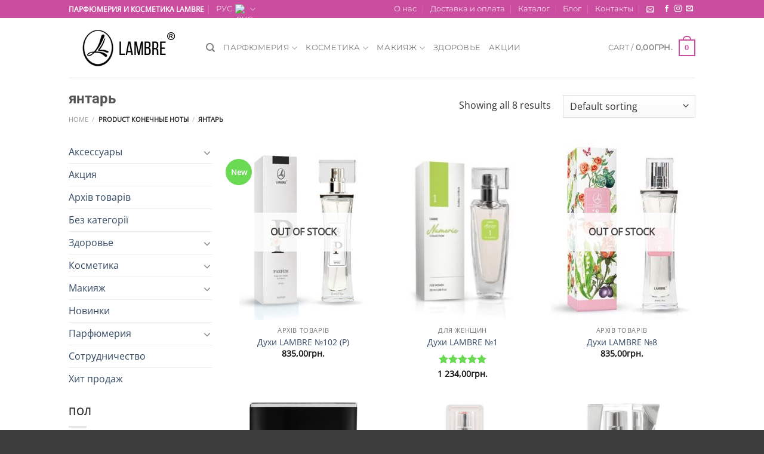

--- FILE ---
content_type: text/html; charset=UTF-8
request_url: https://lambreukraine.com/konechnye-noty/yantar/
body_size: 32515
content:
<!DOCTYPE html>
<html lang="ru-RU" class="loading-site no-js">
<head>
<meta charset="UTF-8" />
<link rel="profile" href="http://gmpg.org/xfn/11" />
<link rel="pingback" href="https://lambreukraine.com/xmlrpc.php" />
<script>document.documentElement.className = document.documentElement.className + ' yes-js js_active js'</script>
<script>(function(html){html.className = html.className.replace(/\bno-js\b/,'js')})(document.documentElement);</script>
<!-- Carrot quest BEGIN -->
<script type="text/javascript">
!function(){function t(t,e){return function(){window.carrotquestasync.push(t,arguments)}}if("undefined"==typeof carrotquest){var e=document.createElement("script");e.type="text/javascript",e.async=!0,e.src="//cdn.carrotquest.app/api.min.js",document.getElementsByTagName("head")[0].appendChild(e),window.carrotquest={},window.carrotquestasync=[],carrotquest.settings={};for(var n=["connect","track","identify","auth","oth","onReady","addCallback","removeCallback","trackMessageInteraction"],a=0;a<n.length;a++)carrotquest[n[a]]=t(n[a])}}(),carrotquest.connect('16810-a3af5b2179c3536a275398c14f');
</script>
<!-- Carrot quest END -->
<meta name='robots' content='index, follow, max-image-preview:large, max-snippet:-1, max-video-preview:-1' />
<meta name="viewport" content="width=device-width, initial-scale=1" />
<!-- This site is optimized with the Yoast SEO plugin v26.6 - https://yoast.com/wordpress/plugins/seo/ -->
<title>Конечные ноты янтарь - Ламбре Украина</title>
<link rel="canonical" href="https://lambreukraine.com/konechnye-noty/yantar/" />
<meta property="og:locale" content="ru_RU" />
<meta property="og:locale:alternate" content="uk_UA" />
<meta property="og:type" content="article" />
<meta property="og:title" content="Конечные ноты янтарь - Ламбре Украина" />
<meta property="og:url" content="https://lambreukraine.com/konechnye-noty/yantar/" />
<meta property="og:site_name" content="Ламбре Украина" />
<meta name="twitter:card" content="summary_large_image" />
<meta name="twitter:site" content="@LambreUA" />
<script type="application/ld+json" class="yoast-schema-graph">{"@context":"https://schema.org","@graph":[{"@type":"CollectionPage","@id":"https://lambreukraine.com/konechnye-noty/yantar/","url":"https://lambreukraine.com/konechnye-noty/yantar/","name":"Конечные ноты янтарь - Ламбре Украина","isPartOf":{"@id":"https://lambreukraine.com/ru/#website"},"primaryImageOfPage":{"@id":"https://lambreukraine.com/konechnye-noty/yantar/#primaryimage"},"image":{"@id":"https://lambreukraine.com/konechnye-noty/yantar/#primaryimage"},"thumbnailUrl":"https://lambreukraine.com/wp-content/uploads/2020/10/duhi-lambre-p-102.jpg","breadcrumb":{"@id":"https://lambreukraine.com/konechnye-noty/yantar/#breadcrumb"},"inLanguage":"ru-RU"},{"@type":"ImageObject","inLanguage":"ru-RU","@id":"https://lambreukraine.com/konechnye-noty/yantar/#primaryimage","url":"https://lambreukraine.com/wp-content/uploads/2020/10/duhi-lambre-p-102.jpg","contentUrl":"https://lambreukraine.com/wp-content/uploads/2020/10/duhi-lambre-p-102.jpg","width":500,"height":500},{"@type":"BreadcrumbList","@id":"https://lambreukraine.com/konechnye-noty/yantar/#breadcrumb","itemListElement":[{"@type":"ListItem","position":1,"name":"Магазин","item":"https://lambreukraine.com/ru/"},{"@type":"ListItem","position":2,"name":"янтарь"}]},{"@type":"WebSite","@id":"https://lambreukraine.com/ru/#website","url":"https://lambreukraine.com/ru/","name":"Ламбре Украина","description":"Интернет магазин Ламбре в Украине","publisher":{"@id":"https://lambreukraine.com/ru/#organization"},"potentialAction":[{"@type":"SearchAction","target":{"@type":"EntryPoint","urlTemplate":"https://lambreukraine.com/ru/?s={search_term_string}"},"query-input":{"@type":"PropertyValueSpecification","valueRequired":true,"valueName":"search_term_string"}}],"inLanguage":"ru-RU"},{"@type":"Organization","@id":"https://lambreukraine.com/ru/#organization","name":"Lambre Украина","url":"https://lambreukraine.com/ru/","logo":{"@type":"ImageObject","inLanguage":"ru-RU","@id":"https://lambreukraine.com/ru/#/schema/logo/image/","url":"https://lambreukraine.com/wp-content/uploads/2017/03/lambre-logo.png","contentUrl":"https://lambreukraine.com/wp-content/uploads/2017/03/lambre-logo.png","width":200,"height":67,"caption":"Lambre Украина"},"image":{"@id":"https://lambreukraine.com/ru/#/schema/logo/image/"},"sameAs":["https://www.facebook.com/lambremir/","https://x.com/LambreUA","https://www.instagram.com/lambrepro/","https://www.linkedin.com/company/lambreukraine/","https://www.pinterest.com/lambreukraine/"]}]}</script>
<!-- / Yoast SEO plugin. -->
<link rel="alternate" href="https://lambreukraine.com/konechnye-noty/yantar/" hreflang="ru" />
<link rel="alternate" href="https://lambreukraine.com/konechnye-noty/yantar-uk/" hreflang="uk" />
<link rel='dns-prefetch' href='//www.google.com' />
<link rel='prefetch' href='https://lambreukraine.com/wp-content/themes/flatsome/assets/js/flatsome.js?ver=51d1c732cb1803d92751' />
<link rel='prefetch' href='https://lambreukraine.com/wp-content/themes/flatsome/assets/js/chunk.slider.js?ver=3.19.3' />
<link rel='prefetch' href='https://lambreukraine.com/wp-content/themes/flatsome/assets/js/chunk.popups.js?ver=3.19.3' />
<link rel='prefetch' href='https://lambreukraine.com/wp-content/themes/flatsome/assets/js/chunk.tooltips.js?ver=3.19.3' />
<link rel='prefetch' href='https://lambreukraine.com/wp-content/themes/flatsome/assets/js/woocommerce.js?ver=60a299668ea84c875077' />
<link rel="alternate" type="application/rss+xml" title="Ламбре Украина &raquo; Лента" href="https://lambreukraine.com/ru/feed/" />
<link rel="alternate" type="application/rss+xml" title="Ламбре Украина &raquo; Лента комментариев" href="https://lambreukraine.com/ru/comments/feed/" />
<link rel="alternate" type="application/rss+xml" title="Ламбре Украина &raquo; Лента элемента янтарь таксономии Конечные ноты" href="https://lambreukraine.com/konechnye-noty/yantar/feed/" />
<style id='wp-img-auto-sizes-contain-inline-css' type='text/css'>
img:is([sizes=auto i],[sizes^="auto," i]){contain-intrinsic-size:3000px 1500px}
/*# sourceURL=wp-img-auto-sizes-contain-inline-css */
</style>
<style id='wp-emoji-styles-inline-css' type='text/css'>
img.wp-smiley, img.emoji {
display: inline !important;
border: none !important;
box-shadow: none !important;
height: 1em !important;
width: 1em !important;
margin: 0 0.07em !important;
vertical-align: -0.1em !important;
background: none !important;
padding: 0 !important;
}
/*# sourceURL=wp-emoji-styles-inline-css */
</style>
<style id='wp-block-library-inline-css' type='text/css'>
:root{--wp-block-synced-color:#7a00df;--wp-block-synced-color--rgb:122,0,223;--wp-bound-block-color:var(--wp-block-synced-color);--wp-editor-canvas-background:#ddd;--wp-admin-theme-color:#007cba;--wp-admin-theme-color--rgb:0,124,186;--wp-admin-theme-color-darker-10:#006ba1;--wp-admin-theme-color-darker-10--rgb:0,107,160.5;--wp-admin-theme-color-darker-20:#005a87;--wp-admin-theme-color-darker-20--rgb:0,90,135;--wp-admin-border-width-focus:2px}@media (min-resolution:192dpi){:root{--wp-admin-border-width-focus:1.5px}}.wp-element-button{cursor:pointer}:root .has-very-light-gray-background-color{background-color:#eee}:root .has-very-dark-gray-background-color{background-color:#313131}:root .has-very-light-gray-color{color:#eee}:root .has-very-dark-gray-color{color:#313131}:root .has-vivid-green-cyan-to-vivid-cyan-blue-gradient-background{background:linear-gradient(135deg,#00d084,#0693e3)}:root .has-purple-crush-gradient-background{background:linear-gradient(135deg,#34e2e4,#4721fb 50%,#ab1dfe)}:root .has-hazy-dawn-gradient-background{background:linear-gradient(135deg,#faaca8,#dad0ec)}:root .has-subdued-olive-gradient-background{background:linear-gradient(135deg,#fafae1,#67a671)}:root .has-atomic-cream-gradient-background{background:linear-gradient(135deg,#fdd79a,#004a59)}:root .has-nightshade-gradient-background{background:linear-gradient(135deg,#330968,#31cdcf)}:root .has-midnight-gradient-background{background:linear-gradient(135deg,#020381,#2874fc)}:root{--wp--preset--font-size--normal:16px;--wp--preset--font-size--huge:42px}.has-regular-font-size{font-size:1em}.has-larger-font-size{font-size:2.625em}.has-normal-font-size{font-size:var(--wp--preset--font-size--normal)}.has-huge-font-size{font-size:var(--wp--preset--font-size--huge)}.has-text-align-center{text-align:center}.has-text-align-left{text-align:left}.has-text-align-right{text-align:right}.has-fit-text{white-space:nowrap!important}#end-resizable-editor-section{display:none}.aligncenter{clear:both}.items-justified-left{justify-content:flex-start}.items-justified-center{justify-content:center}.items-justified-right{justify-content:flex-end}.items-justified-space-between{justify-content:space-between}.screen-reader-text{border:0;clip-path:inset(50%);height:1px;margin:-1px;overflow:hidden;padding:0;position:absolute;width:1px;word-wrap:normal!important}.screen-reader-text:focus{background-color:#ddd;clip-path:none;color:#444;display:block;font-size:1em;height:auto;left:5px;line-height:normal;padding:15px 23px 14px;text-decoration:none;top:5px;width:auto;z-index:100000}html :where(.has-border-color){border-style:solid}html :where([style*=border-top-color]){border-top-style:solid}html :where([style*=border-right-color]){border-right-style:solid}html :where([style*=border-bottom-color]){border-bottom-style:solid}html :where([style*=border-left-color]){border-left-style:solid}html :where([style*=border-width]){border-style:solid}html :where([style*=border-top-width]){border-top-style:solid}html :where([style*=border-right-width]){border-right-style:solid}html :where([style*=border-bottom-width]){border-bottom-style:solid}html :where([style*=border-left-width]){border-left-style:solid}html :where(img[class*=wp-image-]){height:auto;max-width:100%}:where(figure){margin:0 0 1em}html :where(.is-position-sticky){--wp-admin--admin-bar--position-offset:var(--wp-admin--admin-bar--height,0px)}@media screen and (max-width:600px){html :where(.is-position-sticky){--wp-admin--admin-bar--position-offset:0px}}
/*# sourceURL=wp-block-library-inline-css */
</style><!-- <link rel='stylesheet' id='wc-blocks-style-css' href='https://lambreukraine.com/wp-content/plugins/woocommerce/assets/client/blocks/wc-blocks.css?ver=wc-10.4.3' type='text/css' media='all' /> -->
<!-- <link rel='stylesheet' id='jquery-selectBox-css' href='https://lambreukraine.com/wp-content/plugins/yith-woocommerce-wishlist/assets/css/jquery.selectBox.css?ver=1.2.0' type='text/css' media='all' /> -->
<!-- <link rel='stylesheet' id='woocommerce_prettyPhoto_css-css' href='//lambreukraine.com/wp-content/plugins/woocommerce/assets/css/prettyPhoto.css?ver=3.1.6' type='text/css' media='all' /> -->
<!-- <link rel='stylesheet' id='yith-wcwl-main-css' href='https://lambreukraine.com/wp-content/plugins/yith-woocommerce-wishlist/assets/css/style.css?ver=4.11.0' type='text/css' media='all' /> -->
<link rel="stylesheet" type="text/css" href="//lambreukraine.com/wp-content/cache/wpfc-minified/30a2n5y/fthl8.css" media="all"/>
<style id='yith-wcwl-main-inline-css' type='text/css'>
:root { --rounded-corners-radius: 16px; --add-to-cart-rounded-corners-radius: 16px; --feedback-duration: 3s } 
:root { --rounded-corners-radius: 16px; --add-to-cart-rounded-corners-radius: 16px; --feedback-duration: 3s } 
:root { --rounded-corners-radius: 16px; --add-to-cart-rounded-corners-radius: 16px; --feedback-duration: 3s } 
:root { --rounded-corners-radius: 16px; --add-to-cart-rounded-corners-radius: 16px; --feedback-duration: 3s } 
:root { --rounded-corners-radius: 16px; --add-to-cart-rounded-corners-radius: 16px; --feedback-duration: 3s } 
:root { --rounded-corners-radius: 16px; --add-to-cart-rounded-corners-radius: 16px; --feedback-duration: 3s } 
:root { --rounded-corners-radius: 16px; --add-to-cart-rounded-corners-radius: 16px; --feedback-duration: 3s } 
:root { --rounded-corners-radius: 16px; --add-to-cart-rounded-corners-radius: 16px; --feedback-duration: 3s } 
/*# sourceURL=yith-wcwl-main-inline-css */
</style>
<style id='global-styles-inline-css' type='text/css'>
:root{--wp--preset--aspect-ratio--square: 1;--wp--preset--aspect-ratio--4-3: 4/3;--wp--preset--aspect-ratio--3-4: 3/4;--wp--preset--aspect-ratio--3-2: 3/2;--wp--preset--aspect-ratio--2-3: 2/3;--wp--preset--aspect-ratio--16-9: 16/9;--wp--preset--aspect-ratio--9-16: 9/16;--wp--preset--color--black: #000000;--wp--preset--color--cyan-bluish-gray: #abb8c3;--wp--preset--color--white: #ffffff;--wp--preset--color--pale-pink: #f78da7;--wp--preset--color--vivid-red: #cf2e2e;--wp--preset--color--luminous-vivid-orange: #ff6900;--wp--preset--color--luminous-vivid-amber: #fcb900;--wp--preset--color--light-green-cyan: #7bdcb5;--wp--preset--color--vivid-green-cyan: #00d084;--wp--preset--color--pale-cyan-blue: #8ed1fc;--wp--preset--color--vivid-cyan-blue: #0693e3;--wp--preset--color--vivid-purple: #9b51e0;--wp--preset--color--primary: #CA4D9F;--wp--preset--color--secondary: #6AD953;--wp--preset--color--success: #7a9c59;--wp--preset--color--alert: #b20000;--wp--preset--gradient--vivid-cyan-blue-to-vivid-purple: linear-gradient(135deg,rgb(6,147,227) 0%,rgb(155,81,224) 100%);--wp--preset--gradient--light-green-cyan-to-vivid-green-cyan: linear-gradient(135deg,rgb(122,220,180) 0%,rgb(0,208,130) 100%);--wp--preset--gradient--luminous-vivid-amber-to-luminous-vivid-orange: linear-gradient(135deg,rgb(252,185,0) 0%,rgb(255,105,0) 100%);--wp--preset--gradient--luminous-vivid-orange-to-vivid-red: linear-gradient(135deg,rgb(255,105,0) 0%,rgb(207,46,46) 100%);--wp--preset--gradient--very-light-gray-to-cyan-bluish-gray: linear-gradient(135deg,rgb(238,238,238) 0%,rgb(169,184,195) 100%);--wp--preset--gradient--cool-to-warm-spectrum: linear-gradient(135deg,rgb(74,234,220) 0%,rgb(151,120,209) 20%,rgb(207,42,186) 40%,rgb(238,44,130) 60%,rgb(251,105,98) 80%,rgb(254,248,76) 100%);--wp--preset--gradient--blush-light-purple: linear-gradient(135deg,rgb(255,206,236) 0%,rgb(152,150,240) 100%);--wp--preset--gradient--blush-bordeaux: linear-gradient(135deg,rgb(254,205,165) 0%,rgb(254,45,45) 50%,rgb(107,0,62) 100%);--wp--preset--gradient--luminous-dusk: linear-gradient(135deg,rgb(255,203,112) 0%,rgb(199,81,192) 50%,rgb(65,88,208) 100%);--wp--preset--gradient--pale-ocean: linear-gradient(135deg,rgb(255,245,203) 0%,rgb(182,227,212) 50%,rgb(51,167,181) 100%);--wp--preset--gradient--electric-grass: linear-gradient(135deg,rgb(202,248,128) 0%,rgb(113,206,126) 100%);--wp--preset--gradient--midnight: linear-gradient(135deg,rgb(2,3,129) 0%,rgb(40,116,252) 100%);--wp--preset--font-size--small: 13px;--wp--preset--font-size--medium: 20px;--wp--preset--font-size--large: 36px;--wp--preset--font-size--x-large: 42px;--wp--preset--spacing--20: 0.44rem;--wp--preset--spacing--30: 0.67rem;--wp--preset--spacing--40: 1rem;--wp--preset--spacing--50: 1.5rem;--wp--preset--spacing--60: 2.25rem;--wp--preset--spacing--70: 3.38rem;--wp--preset--spacing--80: 5.06rem;--wp--preset--shadow--natural: 6px 6px 9px rgba(0, 0, 0, 0.2);--wp--preset--shadow--deep: 12px 12px 50px rgba(0, 0, 0, 0.4);--wp--preset--shadow--sharp: 6px 6px 0px rgba(0, 0, 0, 0.2);--wp--preset--shadow--outlined: 6px 6px 0px -3px rgb(255, 255, 255), 6px 6px rgb(0, 0, 0);--wp--preset--shadow--crisp: 6px 6px 0px rgb(0, 0, 0);}:where(body) { margin: 0; }.wp-site-blocks > .alignleft { float: left; margin-right: 2em; }.wp-site-blocks > .alignright { float: right; margin-left: 2em; }.wp-site-blocks > .aligncenter { justify-content: center; margin-left: auto; margin-right: auto; }:where(.is-layout-flex){gap: 0.5em;}:where(.is-layout-grid){gap: 0.5em;}.is-layout-flow > .alignleft{float: left;margin-inline-start: 0;margin-inline-end: 2em;}.is-layout-flow > .alignright{float: right;margin-inline-start: 2em;margin-inline-end: 0;}.is-layout-flow > .aligncenter{margin-left: auto !important;margin-right: auto !important;}.is-layout-constrained > .alignleft{float: left;margin-inline-start: 0;margin-inline-end: 2em;}.is-layout-constrained > .alignright{float: right;margin-inline-start: 2em;margin-inline-end: 0;}.is-layout-constrained > .aligncenter{margin-left: auto !important;margin-right: auto !important;}.is-layout-constrained > :where(:not(.alignleft):not(.alignright):not(.alignfull)){margin-left: auto !important;margin-right: auto !important;}body .is-layout-flex{display: flex;}.is-layout-flex{flex-wrap: wrap;align-items: center;}.is-layout-flex > :is(*, div){margin: 0;}body .is-layout-grid{display: grid;}.is-layout-grid > :is(*, div){margin: 0;}body{padding-top: 0px;padding-right: 0px;padding-bottom: 0px;padding-left: 0px;}a:where(:not(.wp-element-button)){text-decoration: none;}:root :where(.wp-element-button, .wp-block-button__link){background-color: #32373c;border-width: 0;color: #fff;font-family: inherit;font-size: inherit;font-style: inherit;font-weight: inherit;letter-spacing: inherit;line-height: inherit;padding-top: calc(0.667em + 2px);padding-right: calc(1.333em + 2px);padding-bottom: calc(0.667em + 2px);padding-left: calc(1.333em + 2px);text-decoration: none;text-transform: inherit;}.has-black-color{color: var(--wp--preset--color--black) !important;}.has-cyan-bluish-gray-color{color: var(--wp--preset--color--cyan-bluish-gray) !important;}.has-white-color{color: var(--wp--preset--color--white) !important;}.has-pale-pink-color{color: var(--wp--preset--color--pale-pink) !important;}.has-vivid-red-color{color: var(--wp--preset--color--vivid-red) !important;}.has-luminous-vivid-orange-color{color: var(--wp--preset--color--luminous-vivid-orange) !important;}.has-luminous-vivid-amber-color{color: var(--wp--preset--color--luminous-vivid-amber) !important;}.has-light-green-cyan-color{color: var(--wp--preset--color--light-green-cyan) !important;}.has-vivid-green-cyan-color{color: var(--wp--preset--color--vivid-green-cyan) !important;}.has-pale-cyan-blue-color{color: var(--wp--preset--color--pale-cyan-blue) !important;}.has-vivid-cyan-blue-color{color: var(--wp--preset--color--vivid-cyan-blue) !important;}.has-vivid-purple-color{color: var(--wp--preset--color--vivid-purple) !important;}.has-primary-color{color: var(--wp--preset--color--primary) !important;}.has-secondary-color{color: var(--wp--preset--color--secondary) !important;}.has-success-color{color: var(--wp--preset--color--success) !important;}.has-alert-color{color: var(--wp--preset--color--alert) !important;}.has-black-background-color{background-color: var(--wp--preset--color--black) !important;}.has-cyan-bluish-gray-background-color{background-color: var(--wp--preset--color--cyan-bluish-gray) !important;}.has-white-background-color{background-color: var(--wp--preset--color--white) !important;}.has-pale-pink-background-color{background-color: var(--wp--preset--color--pale-pink) !important;}.has-vivid-red-background-color{background-color: var(--wp--preset--color--vivid-red) !important;}.has-luminous-vivid-orange-background-color{background-color: var(--wp--preset--color--luminous-vivid-orange) !important;}.has-luminous-vivid-amber-background-color{background-color: var(--wp--preset--color--luminous-vivid-amber) !important;}.has-light-green-cyan-background-color{background-color: var(--wp--preset--color--light-green-cyan) !important;}.has-vivid-green-cyan-background-color{background-color: var(--wp--preset--color--vivid-green-cyan) !important;}.has-pale-cyan-blue-background-color{background-color: var(--wp--preset--color--pale-cyan-blue) !important;}.has-vivid-cyan-blue-background-color{background-color: var(--wp--preset--color--vivid-cyan-blue) !important;}.has-vivid-purple-background-color{background-color: var(--wp--preset--color--vivid-purple) !important;}.has-primary-background-color{background-color: var(--wp--preset--color--primary) !important;}.has-secondary-background-color{background-color: var(--wp--preset--color--secondary) !important;}.has-success-background-color{background-color: var(--wp--preset--color--success) !important;}.has-alert-background-color{background-color: var(--wp--preset--color--alert) !important;}.has-black-border-color{border-color: var(--wp--preset--color--black) !important;}.has-cyan-bluish-gray-border-color{border-color: var(--wp--preset--color--cyan-bluish-gray) !important;}.has-white-border-color{border-color: var(--wp--preset--color--white) !important;}.has-pale-pink-border-color{border-color: var(--wp--preset--color--pale-pink) !important;}.has-vivid-red-border-color{border-color: var(--wp--preset--color--vivid-red) !important;}.has-luminous-vivid-orange-border-color{border-color: var(--wp--preset--color--luminous-vivid-orange) !important;}.has-luminous-vivid-amber-border-color{border-color: var(--wp--preset--color--luminous-vivid-amber) !important;}.has-light-green-cyan-border-color{border-color: var(--wp--preset--color--light-green-cyan) !important;}.has-vivid-green-cyan-border-color{border-color: var(--wp--preset--color--vivid-green-cyan) !important;}.has-pale-cyan-blue-border-color{border-color: var(--wp--preset--color--pale-cyan-blue) !important;}.has-vivid-cyan-blue-border-color{border-color: var(--wp--preset--color--vivid-cyan-blue) !important;}.has-vivid-purple-border-color{border-color: var(--wp--preset--color--vivid-purple) !important;}.has-primary-border-color{border-color: var(--wp--preset--color--primary) !important;}.has-secondary-border-color{border-color: var(--wp--preset--color--secondary) !important;}.has-success-border-color{border-color: var(--wp--preset--color--success) !important;}.has-alert-border-color{border-color: var(--wp--preset--color--alert) !important;}.has-vivid-cyan-blue-to-vivid-purple-gradient-background{background: var(--wp--preset--gradient--vivid-cyan-blue-to-vivid-purple) !important;}.has-light-green-cyan-to-vivid-green-cyan-gradient-background{background: var(--wp--preset--gradient--light-green-cyan-to-vivid-green-cyan) !important;}.has-luminous-vivid-amber-to-luminous-vivid-orange-gradient-background{background: var(--wp--preset--gradient--luminous-vivid-amber-to-luminous-vivid-orange) !important;}.has-luminous-vivid-orange-to-vivid-red-gradient-background{background: var(--wp--preset--gradient--luminous-vivid-orange-to-vivid-red) !important;}.has-very-light-gray-to-cyan-bluish-gray-gradient-background{background: var(--wp--preset--gradient--very-light-gray-to-cyan-bluish-gray) !important;}.has-cool-to-warm-spectrum-gradient-background{background: var(--wp--preset--gradient--cool-to-warm-spectrum) !important;}.has-blush-light-purple-gradient-background{background: var(--wp--preset--gradient--blush-light-purple) !important;}.has-blush-bordeaux-gradient-background{background: var(--wp--preset--gradient--blush-bordeaux) !important;}.has-luminous-dusk-gradient-background{background: var(--wp--preset--gradient--luminous-dusk) !important;}.has-pale-ocean-gradient-background{background: var(--wp--preset--gradient--pale-ocean) !important;}.has-electric-grass-gradient-background{background: var(--wp--preset--gradient--electric-grass) !important;}.has-midnight-gradient-background{background: var(--wp--preset--gradient--midnight) !important;}.has-small-font-size{font-size: var(--wp--preset--font-size--small) !important;}.has-medium-font-size{font-size: var(--wp--preset--font-size--medium) !important;}.has-large-font-size{font-size: var(--wp--preset--font-size--large) !important;}.has-x-large-font-size{font-size: var(--wp--preset--font-size--x-large) !important;}
/*# sourceURL=global-styles-inline-css */
</style>
<!-- <link rel='stylesheet' id='wp-components-css' href='https://lambreukraine.com/wp-includes/css/dist/components/style.min.css?ver=e929817119630206ea39814fe4c8ad96' type='text/css' media='all' /> -->
<!-- <link rel='stylesheet' id='wp-preferences-css' href='https://lambreukraine.com/wp-includes/css/dist/preferences/style.min.css?ver=e929817119630206ea39814fe4c8ad96' type='text/css' media='all' /> -->
<!-- <link rel='stylesheet' id='wp-block-editor-css' href='https://lambreukraine.com/wp-includes/css/dist/block-editor/style.min.css?ver=e929817119630206ea39814fe4c8ad96' type='text/css' media='all' /> -->
<!-- <link rel='stylesheet' id='popup-maker-block-library-style-css' href='https://lambreukraine.com/wp-content/plugins/popup-maker/dist/packages/block-library-style.css?ver=dbea705cfafe089d65f1' type='text/css' media='all' /> -->
<!-- <link rel='stylesheet' id='contact-form-7-css' href='https://lambreukraine.com/wp-content/plugins/contact-form-7/includes/css/styles.css?ver=6.1.4' type='text/css' media='all' /> -->
<link rel="stylesheet" type="text/css" href="//lambreukraine.com/wp-content/cache/wpfc-minified/1br13iqu/9u9ss.css" media="all"/>
<style id='woocommerce-inline-inline-css' type='text/css'>
.woocommerce form .form-row .required { visibility: visible; }
/*# sourceURL=woocommerce-inline-inline-css */
</style>
<!-- <link rel='stylesheet' id='wp-postratings-css' href='https://lambreukraine.com/wp-content/plugins/wp-postratings/css/postratings-css.css?ver=1.91.2' type='text/css' media='all' /> -->
<!-- <link rel='stylesheet' id='yith-wcan-frontend-css' href='https://lambreukraine.com/wp-content/plugins/yith-woocommerce-ajax-product-filter-premium/assets/css/frontend.css?ver=3.4.7' type='text/css' media='all' /> -->
<link rel="stylesheet" type="text/css" href="//lambreukraine.com/wp-content/cache/wpfc-minified/fe6ls9qp/fub6v.css" media="all"/>
<style id='yith-wcan-frontend-inline-css' type='text/css'>
.widget h3.widget-title.with-dropdown {position: relative; cursor: pointer;}
.widget h3.widget-title.with-dropdown .widget-dropdown { border-width: 0; width: 22px; height: 22px; background: url(https://lambreukraine.com/wp-content/plugins/yith-woocommerce-ajax-product-filter-premium/assets/images/select-arrow.png) top 0px right no-repeat; background-size: 95% !important; position: absolute; top: 0; right: 0;}
.widget h3.widget-title.with-dropdown.open .widget-dropdown {background-position: bottom 15px right;}
/*# sourceURL=yith-wcan-frontend-inline-css */
</style>
<!-- <link rel='stylesheet' id='flatsome-woocommerce-wishlist-css' href='https://lambreukraine.com/wp-content/themes/flatsome/inc/integrations/wc-yith-wishlist/wishlist.css?ver=3.10.2' type='text/css' media='all' /> -->
<!-- <link rel='stylesheet' id='select2-css' href='https://lambreukraine.com/wp-content/plugins/woocommerce/assets/css/select2.css?ver=10.4.3' type='text/css' media='all' /> -->
<!-- <link rel='stylesheet' id='flatsome-main-css' href='https://lambreukraine.com/wp-content/themes/flatsome/assets/css/flatsome.css?ver=3.19.3' type='text/css' media='all' /> -->
<link rel="stylesheet" type="text/css" href="//lambreukraine.com/wp-content/cache/wpfc-minified/jy7t8lvk/fub6v.css" media="all"/>
<style id='flatsome-main-inline-css' type='text/css'>
@font-face {
font-family: "fl-icons";
font-display: block;
src: url(https://lambreukraine.com/wp-content/themes/flatsome/assets/css/icons/fl-icons.eot?v=3.19.3);
src:
url(https://lambreukraine.com/wp-content/themes/flatsome/assets/css/icons/fl-icons.eot#iefix?v=3.19.3) format("embedded-opentype"),
url(https://lambreukraine.com/wp-content/themes/flatsome/assets/css/icons/fl-icons.woff2?v=3.19.3) format("woff2"),
url(https://lambreukraine.com/wp-content/themes/flatsome/assets/css/icons/fl-icons.ttf?v=3.19.3) format("truetype"),
url(https://lambreukraine.com/wp-content/themes/flatsome/assets/css/icons/fl-icons.woff?v=3.19.3) format("woff"),
url(https://lambreukraine.com/wp-content/themes/flatsome/assets/css/icons/fl-icons.svg?v=3.19.3#fl-icons) format("svg");
}
/*# sourceURL=flatsome-main-inline-css */
</style>
<!-- <link rel='stylesheet' id='flatsome-shop-css' href='https://lambreukraine.com/wp-content/themes/flatsome/assets/css/flatsome-shop.css?ver=3.19.3' type='text/css' media='all' /> -->
<!-- <link rel='stylesheet' id='flatsome-style-css' href='https://lambreukraine.com/wp-content/themes/lambre/style.css?ver=3.0' type='text/css' media='all' /> -->
<link rel="stylesheet" type="text/css" href="//lambreukraine.com/wp-content/cache/wpfc-minified/g0d1fbe9/fthl8.css" media="all"/>
<script src='//lambreukraine.com/wp-content/cache/wpfc-minified/dhyfhsl1/fthl8.js' type="text/javascript"></script>
<!-- <script type="text/javascript" src="https://lambreukraine.com/wp-includes/js/jquery/jquery.min.js?ver=3.7.1" id="jquery-core-js"></script> -->
<!-- <script type="text/javascript" src="https://lambreukraine.com/wp-includes/js/jquery/jquery-migrate.min.js?ver=3.4.1" id="jquery-migrate-js"></script> -->
<!-- <script type="text/javascript" src="https://lambreukraine.com/wp-content/plugins/woocommerce/assets/js/jquery-blockui/jquery.blockUI.min.js?ver=2.7.0-wc.10.4.3" id="wc-jquery-blockui-js" data-wp-strategy="defer"></script> -->
<script type="text/javascript" id="wc-add-to-cart-js-extra">
/* <![CDATA[ */
var wc_add_to_cart_params = {"ajax_url":"/wp-admin/admin-ajax.php","wc_ajax_url":"/ru/?wc-ajax=%%endpoint%%","i18n_view_cart":"\u041f\u0440\u043e\u0441\u043c\u043e\u0442\u0440 \u043a\u043e\u0440\u0437\u0438\u043d\u044b","cart_url":"https://lambreukraine.com/cart-r/","is_cart":"","cart_redirect_after_add":"no"};
//# sourceURL=wc-add-to-cart-js-extra
/* ]]> */
</script>
<script src='//lambreukraine.com/wp-content/cache/wpfc-minified/2mgsen3/fthl8.js' type="text/javascript"></script>
<!-- <script type="text/javascript" src="https://lambreukraine.com/wp-content/plugins/woocommerce/assets/js/frontend/add-to-cart.min.js?ver=10.4.3" id="wc-add-to-cart-js" defer="defer" data-wp-strategy="defer"></script> -->
<!-- <script type="text/javascript" src="https://lambreukraine.com/wp-content/plugins/woocommerce/assets/js/js-cookie/js.cookie.min.js?ver=2.1.4-wc.10.4.3" id="wc-js-cookie-js" data-wp-strategy="defer"></script> -->
<!-- <script type="text/javascript" src="https://lambreukraine.com/wp-content/plugins/woocommerce/assets/js/selectWoo/selectWoo.full.min.js?ver=1.0.9-wc.10.4.3" id="selectWoo-js" defer="defer" data-wp-strategy="defer"></script> -->
<link rel="https://api.w.org/" href="https://lambreukraine.com/wp-json/" /><link rel="EditURI" type="application/rsd+xml" title="RSD" href="https://lambreukraine.com/xmlrpc.php?rsd" />
<style type="text/css" id="tve_global_variables">:root{--tcb-background-author-image:url(https://secure.gravatar.com/avatar/e46e7087b0b56ba3ae3cb5f87074cbe3652fd9092d52a7252010dfa69bd04daf?s=256&d=mm&r=g);--tcb-background-user-image:url();--tcb-background-featured-image-thumbnail:url(https://lambreukraine.com/wp-content/uploads/2020/10/duhi-lambre-p-102.jpg);}</style>	<noscript><style>.woocommerce-product-gallery{ opacity: 1 !important; }</style></noscript>
<meta name="google-site-verification" content="eeJ2o6khnllWW-zDuAy2Z880zrl_4vUl58dy4TQ6Ocg" />
<style type="text/css" id="thrive-default-styles"></style><link rel="icon" href="https://lambreukraine.com/wp-content/uploads/2017/03/cropped-lambre-logo-favicon-black-1-32x32.png" sizes="32x32" />
<link rel="icon" href="https://lambreukraine.com/wp-content/uploads/2017/03/cropped-lambre-logo-favicon-black-1-192x192.png" sizes="192x192" />
<link rel="apple-touch-icon" href="https://lambreukraine.com/wp-content/uploads/2017/03/cropped-lambre-logo-favicon-black-1-180x180.png" />
<meta name="msapplication-TileImage" content="https://lambreukraine.com/wp-content/uploads/2017/03/cropped-lambre-logo-favicon-black-1-270x270.png" />
<style id="custom-css" type="text/css">:root {--primary-color: #CA4D9F;--fs-color-primary: #CA4D9F;--fs-color-secondary: #6AD953;--fs-color-success: #7a9c59;--fs-color-alert: #b20000;--fs-experimental-link-color: #334862;--fs-experimental-link-color-hover: #111;}.tooltipster-base {--tooltip-color: #fff;--tooltip-bg-color: #000;}.off-canvas-right .mfp-content, .off-canvas-left .mfp-content {--drawer-width: 300px;}.off-canvas .mfp-content.off-canvas-cart {--drawer-width: 360px;}.header-main{height: 100px}#logo img{max-height: 100px}#logo{width:200px;}.header-top{min-height: 30px}.transparent .header-main{height: 90px}.transparent #logo img{max-height: 90px}.has-transparent + .page-title:first-of-type,.has-transparent + #main > .page-title,.has-transparent + #main > div > .page-title,.has-transparent + #main .page-header-wrapper:first-of-type .page-title{padding-top: 120px;}.header.show-on-scroll,.stuck .header-main{height:70px!important}.stuck #logo img{max-height: 70px!important}.header-bottom {background-color: #f1f1f1}.stuck .header-main .nav > li > a{line-height: 50px }@media (max-width: 549px) {.header-main{height: 70px}#logo img{max-height: 70px}}.nav-dropdown-has-arrow.nav-dropdown-has-border li.has-dropdown:before{border-bottom-color: #fff;}.nav .nav-dropdown{border-color: #fff }.nav-dropdown-has-arrow li.has-dropdown:after{border-bottom-color: #FFF;}.nav .nav-dropdown{background-color: #FFF}body{color: #333333}body{font-family: "Open Sans", sans-serif;}.nav > li > a {font-family: Montserrat, sans-serif;}.mobile-sidebar-levels-2 .nav > li > ul > li > a {font-family: Montserrat, sans-serif;}.nav > li > a,.mobile-sidebar-levels-2 .nav > li > ul > li > a {font-weight: 400;font-style: normal;}h1,h2,h3,h4,h5,h6,.heading-font, .off-canvas-center .nav-sidebar.nav-vertical > li > a{font-family: Roboto, sans-serif;}h1,h2,h3,h4,h5,h6,.heading-font,.banner h1,.banner h2 {font-weight: 700;font-style: normal;}.alt-font{font-family: "Dancing Script", sans-serif;}.alt-font {font-weight: 400!important;font-style: normal!important;}.badge-inner.on-sale{background-color: #CA4D9F}.badge-inner.new-bubble{background-color: #6AD953}@media screen and (min-width: 550px){.products .box-vertical .box-image{min-width: 247px!important;width: 247px!important;}}.footer-1{background-color: #3d3d3d}.footer-2{background-color: #1c1c1c}.absolute-footer, html{background-color: #3d3d3d}.page-title-small + main .product-container > .row{padding-top:0;}.nav-vertical-fly-out > li + li {border-top-width: 1px; border-top-style: solid;}.label-new.menu-item > a:after{content:"Новое";}.label-hot.menu-item > a:after{content:"Горячее предложение";}.label-sale.menu-item > a:after{content:"Распродажа";}.label-popular.menu-item > a:after{content:"Самые популярные";}</style><style id="kirki-inline-styles">/* cyrillic-ext */
@font-face {
font-family: 'Roboto';
font-style: normal;
font-weight: 700;
font-stretch: 100%;
font-display: swap;
src: url(https://lambreukraine.com/wp-content/fonts/roboto/KFOMCnqEu92Fr1ME7kSn66aGLdTylUAMQXC89YmC2DPNWuYjalmZiArmlw.woff2) format('woff2');
unicode-range: U+0460-052F, U+1C80-1C8A, U+20B4, U+2DE0-2DFF, U+A640-A69F, U+FE2E-FE2F;
}
/* cyrillic */
@font-face {
font-family: 'Roboto';
font-style: normal;
font-weight: 700;
font-stretch: 100%;
font-display: swap;
src: url(https://lambreukraine.com/wp-content/fonts/roboto/KFOMCnqEu92Fr1ME7kSn66aGLdTylUAMQXC89YmC2DPNWuYjalmQiArmlw.woff2) format('woff2');
unicode-range: U+0301, U+0400-045F, U+0490-0491, U+04B0-04B1, U+2116;
}
/* greek-ext */
@font-face {
font-family: 'Roboto';
font-style: normal;
font-weight: 700;
font-stretch: 100%;
font-display: swap;
src: url(https://lambreukraine.com/wp-content/fonts/roboto/KFOMCnqEu92Fr1ME7kSn66aGLdTylUAMQXC89YmC2DPNWuYjalmYiArmlw.woff2) format('woff2');
unicode-range: U+1F00-1FFF;
}
/* greek */
@font-face {
font-family: 'Roboto';
font-style: normal;
font-weight: 700;
font-stretch: 100%;
font-display: swap;
src: url(https://lambreukraine.com/wp-content/fonts/roboto/KFOMCnqEu92Fr1ME7kSn66aGLdTylUAMQXC89YmC2DPNWuYjalmXiArmlw.woff2) format('woff2');
unicode-range: U+0370-0377, U+037A-037F, U+0384-038A, U+038C, U+038E-03A1, U+03A3-03FF;
}
/* math */
@font-face {
font-family: 'Roboto';
font-style: normal;
font-weight: 700;
font-stretch: 100%;
font-display: swap;
src: url(https://lambreukraine.com/wp-content/fonts/roboto/KFOMCnqEu92Fr1ME7kSn66aGLdTylUAMQXC89YmC2DPNWuYjalnoiArmlw.woff2) format('woff2');
unicode-range: U+0302-0303, U+0305, U+0307-0308, U+0310, U+0312, U+0315, U+031A, U+0326-0327, U+032C, U+032F-0330, U+0332-0333, U+0338, U+033A, U+0346, U+034D, U+0391-03A1, U+03A3-03A9, U+03B1-03C9, U+03D1, U+03D5-03D6, U+03F0-03F1, U+03F4-03F5, U+2016-2017, U+2034-2038, U+203C, U+2040, U+2043, U+2047, U+2050, U+2057, U+205F, U+2070-2071, U+2074-208E, U+2090-209C, U+20D0-20DC, U+20E1, U+20E5-20EF, U+2100-2112, U+2114-2115, U+2117-2121, U+2123-214F, U+2190, U+2192, U+2194-21AE, U+21B0-21E5, U+21F1-21F2, U+21F4-2211, U+2213-2214, U+2216-22FF, U+2308-230B, U+2310, U+2319, U+231C-2321, U+2336-237A, U+237C, U+2395, U+239B-23B7, U+23D0, U+23DC-23E1, U+2474-2475, U+25AF, U+25B3, U+25B7, U+25BD, U+25C1, U+25CA, U+25CC, U+25FB, U+266D-266F, U+27C0-27FF, U+2900-2AFF, U+2B0E-2B11, U+2B30-2B4C, U+2BFE, U+3030, U+FF5B, U+FF5D, U+1D400-1D7FF, U+1EE00-1EEFF;
}
/* symbols */
@font-face {
font-family: 'Roboto';
font-style: normal;
font-weight: 700;
font-stretch: 100%;
font-display: swap;
src: url(https://lambreukraine.com/wp-content/fonts/roboto/KFOMCnqEu92Fr1ME7kSn66aGLdTylUAMQXC89YmC2DPNWuYjaln6iArmlw.woff2) format('woff2');
unicode-range: U+0001-000C, U+000E-001F, U+007F-009F, U+20DD-20E0, U+20E2-20E4, U+2150-218F, U+2190, U+2192, U+2194-2199, U+21AF, U+21E6-21F0, U+21F3, U+2218-2219, U+2299, U+22C4-22C6, U+2300-243F, U+2440-244A, U+2460-24FF, U+25A0-27BF, U+2800-28FF, U+2921-2922, U+2981, U+29BF, U+29EB, U+2B00-2BFF, U+4DC0-4DFF, U+FFF9-FFFB, U+10140-1018E, U+10190-1019C, U+101A0, U+101D0-101FD, U+102E0-102FB, U+10E60-10E7E, U+1D2C0-1D2D3, U+1D2E0-1D37F, U+1F000-1F0FF, U+1F100-1F1AD, U+1F1E6-1F1FF, U+1F30D-1F30F, U+1F315, U+1F31C, U+1F31E, U+1F320-1F32C, U+1F336, U+1F378, U+1F37D, U+1F382, U+1F393-1F39F, U+1F3A7-1F3A8, U+1F3AC-1F3AF, U+1F3C2, U+1F3C4-1F3C6, U+1F3CA-1F3CE, U+1F3D4-1F3E0, U+1F3ED, U+1F3F1-1F3F3, U+1F3F5-1F3F7, U+1F408, U+1F415, U+1F41F, U+1F426, U+1F43F, U+1F441-1F442, U+1F444, U+1F446-1F449, U+1F44C-1F44E, U+1F453, U+1F46A, U+1F47D, U+1F4A3, U+1F4B0, U+1F4B3, U+1F4B9, U+1F4BB, U+1F4BF, U+1F4C8-1F4CB, U+1F4D6, U+1F4DA, U+1F4DF, U+1F4E3-1F4E6, U+1F4EA-1F4ED, U+1F4F7, U+1F4F9-1F4FB, U+1F4FD-1F4FE, U+1F503, U+1F507-1F50B, U+1F50D, U+1F512-1F513, U+1F53E-1F54A, U+1F54F-1F5FA, U+1F610, U+1F650-1F67F, U+1F687, U+1F68D, U+1F691, U+1F694, U+1F698, U+1F6AD, U+1F6B2, U+1F6B9-1F6BA, U+1F6BC, U+1F6C6-1F6CF, U+1F6D3-1F6D7, U+1F6E0-1F6EA, U+1F6F0-1F6F3, U+1F6F7-1F6FC, U+1F700-1F7FF, U+1F800-1F80B, U+1F810-1F847, U+1F850-1F859, U+1F860-1F887, U+1F890-1F8AD, U+1F8B0-1F8BB, U+1F8C0-1F8C1, U+1F900-1F90B, U+1F93B, U+1F946, U+1F984, U+1F996, U+1F9E9, U+1FA00-1FA6F, U+1FA70-1FA7C, U+1FA80-1FA89, U+1FA8F-1FAC6, U+1FACE-1FADC, U+1FADF-1FAE9, U+1FAF0-1FAF8, U+1FB00-1FBFF;
}
/* vietnamese */
@font-face {
font-family: 'Roboto';
font-style: normal;
font-weight: 700;
font-stretch: 100%;
font-display: swap;
src: url(https://lambreukraine.com/wp-content/fonts/roboto/KFOMCnqEu92Fr1ME7kSn66aGLdTylUAMQXC89YmC2DPNWuYjalmbiArmlw.woff2) format('woff2');
unicode-range: U+0102-0103, U+0110-0111, U+0128-0129, U+0168-0169, U+01A0-01A1, U+01AF-01B0, U+0300-0301, U+0303-0304, U+0308-0309, U+0323, U+0329, U+1EA0-1EF9, U+20AB;
}
/* latin-ext */
@font-face {
font-family: 'Roboto';
font-style: normal;
font-weight: 700;
font-stretch: 100%;
font-display: swap;
src: url(https://lambreukraine.com/wp-content/fonts/roboto/KFOMCnqEu92Fr1ME7kSn66aGLdTylUAMQXC89YmC2DPNWuYjalmaiArmlw.woff2) format('woff2');
unicode-range: U+0100-02BA, U+02BD-02C5, U+02C7-02CC, U+02CE-02D7, U+02DD-02FF, U+0304, U+0308, U+0329, U+1D00-1DBF, U+1E00-1E9F, U+1EF2-1EFF, U+2020, U+20A0-20AB, U+20AD-20C0, U+2113, U+2C60-2C7F, U+A720-A7FF;
}
/* latin */
@font-face {
font-family: 'Roboto';
font-style: normal;
font-weight: 700;
font-stretch: 100%;
font-display: swap;
src: url(https://lambreukraine.com/wp-content/fonts/roboto/KFOMCnqEu92Fr1ME7kSn66aGLdTylUAMQXC89YmC2DPNWuYjalmUiAo.woff2) format('woff2');
unicode-range: U+0000-00FF, U+0131, U+0152-0153, U+02BB-02BC, U+02C6, U+02DA, U+02DC, U+0304, U+0308, U+0329, U+2000-206F, U+20AC, U+2122, U+2191, U+2193, U+2212, U+2215, U+FEFF, U+FFFD;
}/* cyrillic-ext */
@font-face {
font-family: 'Open Sans';
font-style: normal;
font-weight: 400;
font-stretch: 100%;
font-display: swap;
src: url(https://lambreukraine.com/wp-content/fonts/open-sans/memSYaGs126MiZpBA-UvWbX2vVnXBbObj2OVZyOOSr4dVJWUgsjZ0B4taVIGxA.woff2) format('woff2');
unicode-range: U+0460-052F, U+1C80-1C8A, U+20B4, U+2DE0-2DFF, U+A640-A69F, U+FE2E-FE2F;
}
/* cyrillic */
@font-face {
font-family: 'Open Sans';
font-style: normal;
font-weight: 400;
font-stretch: 100%;
font-display: swap;
src: url(https://lambreukraine.com/wp-content/fonts/open-sans/memSYaGs126MiZpBA-UvWbX2vVnXBbObj2OVZyOOSr4dVJWUgsjZ0B4kaVIGxA.woff2) format('woff2');
unicode-range: U+0301, U+0400-045F, U+0490-0491, U+04B0-04B1, U+2116;
}
/* greek-ext */
@font-face {
font-family: 'Open Sans';
font-style: normal;
font-weight: 400;
font-stretch: 100%;
font-display: swap;
src: url(https://lambreukraine.com/wp-content/fonts/open-sans/memSYaGs126MiZpBA-UvWbX2vVnXBbObj2OVZyOOSr4dVJWUgsjZ0B4saVIGxA.woff2) format('woff2');
unicode-range: U+1F00-1FFF;
}
/* greek */
@font-face {
font-family: 'Open Sans';
font-style: normal;
font-weight: 400;
font-stretch: 100%;
font-display: swap;
src: url(https://lambreukraine.com/wp-content/fonts/open-sans/memSYaGs126MiZpBA-UvWbX2vVnXBbObj2OVZyOOSr4dVJWUgsjZ0B4jaVIGxA.woff2) format('woff2');
unicode-range: U+0370-0377, U+037A-037F, U+0384-038A, U+038C, U+038E-03A1, U+03A3-03FF;
}
/* hebrew */
@font-face {
font-family: 'Open Sans';
font-style: normal;
font-weight: 400;
font-stretch: 100%;
font-display: swap;
src: url(https://lambreukraine.com/wp-content/fonts/open-sans/memSYaGs126MiZpBA-UvWbX2vVnXBbObj2OVZyOOSr4dVJWUgsjZ0B4iaVIGxA.woff2) format('woff2');
unicode-range: U+0307-0308, U+0590-05FF, U+200C-2010, U+20AA, U+25CC, U+FB1D-FB4F;
}
/* math */
@font-face {
font-family: 'Open Sans';
font-style: normal;
font-weight: 400;
font-stretch: 100%;
font-display: swap;
src: url(https://lambreukraine.com/wp-content/fonts/open-sans/memSYaGs126MiZpBA-UvWbX2vVnXBbObj2OVZyOOSr4dVJWUgsjZ0B5caVIGxA.woff2) format('woff2');
unicode-range: U+0302-0303, U+0305, U+0307-0308, U+0310, U+0312, U+0315, U+031A, U+0326-0327, U+032C, U+032F-0330, U+0332-0333, U+0338, U+033A, U+0346, U+034D, U+0391-03A1, U+03A3-03A9, U+03B1-03C9, U+03D1, U+03D5-03D6, U+03F0-03F1, U+03F4-03F5, U+2016-2017, U+2034-2038, U+203C, U+2040, U+2043, U+2047, U+2050, U+2057, U+205F, U+2070-2071, U+2074-208E, U+2090-209C, U+20D0-20DC, U+20E1, U+20E5-20EF, U+2100-2112, U+2114-2115, U+2117-2121, U+2123-214F, U+2190, U+2192, U+2194-21AE, U+21B0-21E5, U+21F1-21F2, U+21F4-2211, U+2213-2214, U+2216-22FF, U+2308-230B, U+2310, U+2319, U+231C-2321, U+2336-237A, U+237C, U+2395, U+239B-23B7, U+23D0, U+23DC-23E1, U+2474-2475, U+25AF, U+25B3, U+25B7, U+25BD, U+25C1, U+25CA, U+25CC, U+25FB, U+266D-266F, U+27C0-27FF, U+2900-2AFF, U+2B0E-2B11, U+2B30-2B4C, U+2BFE, U+3030, U+FF5B, U+FF5D, U+1D400-1D7FF, U+1EE00-1EEFF;
}
/* symbols */
@font-face {
font-family: 'Open Sans';
font-style: normal;
font-weight: 400;
font-stretch: 100%;
font-display: swap;
src: url(https://lambreukraine.com/wp-content/fonts/open-sans/memSYaGs126MiZpBA-UvWbX2vVnXBbObj2OVZyOOSr4dVJWUgsjZ0B5OaVIGxA.woff2) format('woff2');
unicode-range: U+0001-000C, U+000E-001F, U+007F-009F, U+20DD-20E0, U+20E2-20E4, U+2150-218F, U+2190, U+2192, U+2194-2199, U+21AF, U+21E6-21F0, U+21F3, U+2218-2219, U+2299, U+22C4-22C6, U+2300-243F, U+2440-244A, U+2460-24FF, U+25A0-27BF, U+2800-28FF, U+2921-2922, U+2981, U+29BF, U+29EB, U+2B00-2BFF, U+4DC0-4DFF, U+FFF9-FFFB, U+10140-1018E, U+10190-1019C, U+101A0, U+101D0-101FD, U+102E0-102FB, U+10E60-10E7E, U+1D2C0-1D2D3, U+1D2E0-1D37F, U+1F000-1F0FF, U+1F100-1F1AD, U+1F1E6-1F1FF, U+1F30D-1F30F, U+1F315, U+1F31C, U+1F31E, U+1F320-1F32C, U+1F336, U+1F378, U+1F37D, U+1F382, U+1F393-1F39F, U+1F3A7-1F3A8, U+1F3AC-1F3AF, U+1F3C2, U+1F3C4-1F3C6, U+1F3CA-1F3CE, U+1F3D4-1F3E0, U+1F3ED, U+1F3F1-1F3F3, U+1F3F5-1F3F7, U+1F408, U+1F415, U+1F41F, U+1F426, U+1F43F, U+1F441-1F442, U+1F444, U+1F446-1F449, U+1F44C-1F44E, U+1F453, U+1F46A, U+1F47D, U+1F4A3, U+1F4B0, U+1F4B3, U+1F4B9, U+1F4BB, U+1F4BF, U+1F4C8-1F4CB, U+1F4D6, U+1F4DA, U+1F4DF, U+1F4E3-1F4E6, U+1F4EA-1F4ED, U+1F4F7, U+1F4F9-1F4FB, U+1F4FD-1F4FE, U+1F503, U+1F507-1F50B, U+1F50D, U+1F512-1F513, U+1F53E-1F54A, U+1F54F-1F5FA, U+1F610, U+1F650-1F67F, U+1F687, U+1F68D, U+1F691, U+1F694, U+1F698, U+1F6AD, U+1F6B2, U+1F6B9-1F6BA, U+1F6BC, U+1F6C6-1F6CF, U+1F6D3-1F6D7, U+1F6E0-1F6EA, U+1F6F0-1F6F3, U+1F6F7-1F6FC, U+1F700-1F7FF, U+1F800-1F80B, U+1F810-1F847, U+1F850-1F859, U+1F860-1F887, U+1F890-1F8AD, U+1F8B0-1F8BB, U+1F8C0-1F8C1, U+1F900-1F90B, U+1F93B, U+1F946, U+1F984, U+1F996, U+1F9E9, U+1FA00-1FA6F, U+1FA70-1FA7C, U+1FA80-1FA89, U+1FA8F-1FAC6, U+1FACE-1FADC, U+1FADF-1FAE9, U+1FAF0-1FAF8, U+1FB00-1FBFF;
}
/* vietnamese */
@font-face {
font-family: 'Open Sans';
font-style: normal;
font-weight: 400;
font-stretch: 100%;
font-display: swap;
src: url(https://lambreukraine.com/wp-content/fonts/open-sans/memSYaGs126MiZpBA-UvWbX2vVnXBbObj2OVZyOOSr4dVJWUgsjZ0B4vaVIGxA.woff2) format('woff2');
unicode-range: U+0102-0103, U+0110-0111, U+0128-0129, U+0168-0169, U+01A0-01A1, U+01AF-01B0, U+0300-0301, U+0303-0304, U+0308-0309, U+0323, U+0329, U+1EA0-1EF9, U+20AB;
}
/* latin-ext */
@font-face {
font-family: 'Open Sans';
font-style: normal;
font-weight: 400;
font-stretch: 100%;
font-display: swap;
src: url(https://lambreukraine.com/wp-content/fonts/open-sans/memSYaGs126MiZpBA-UvWbX2vVnXBbObj2OVZyOOSr4dVJWUgsjZ0B4uaVIGxA.woff2) format('woff2');
unicode-range: U+0100-02BA, U+02BD-02C5, U+02C7-02CC, U+02CE-02D7, U+02DD-02FF, U+0304, U+0308, U+0329, U+1D00-1DBF, U+1E00-1E9F, U+1EF2-1EFF, U+2020, U+20A0-20AB, U+20AD-20C0, U+2113, U+2C60-2C7F, U+A720-A7FF;
}
/* latin */
@font-face {
font-family: 'Open Sans';
font-style: normal;
font-weight: 400;
font-stretch: 100%;
font-display: swap;
src: url(https://lambreukraine.com/wp-content/fonts/open-sans/memSYaGs126MiZpBA-UvWbX2vVnXBbObj2OVZyOOSr4dVJWUgsjZ0B4gaVI.woff2) format('woff2');
unicode-range: U+0000-00FF, U+0131, U+0152-0153, U+02BB-02BC, U+02C6, U+02DA, U+02DC, U+0304, U+0308, U+0329, U+2000-206F, U+20AC, U+2122, U+2191, U+2193, U+2212, U+2215, U+FEFF, U+FFFD;
}/* cyrillic-ext */
@font-face {
font-family: 'Montserrat';
font-style: normal;
font-weight: 400;
font-display: swap;
src: url(https://lambreukraine.com/wp-content/fonts/montserrat/JTUHjIg1_i6t8kCHKm4532VJOt5-QNFgpCtr6Hw0aXpsog.woff2) format('woff2');
unicode-range: U+0460-052F, U+1C80-1C8A, U+20B4, U+2DE0-2DFF, U+A640-A69F, U+FE2E-FE2F;
}
/* cyrillic */
@font-face {
font-family: 'Montserrat';
font-style: normal;
font-weight: 400;
font-display: swap;
src: url(https://lambreukraine.com/wp-content/fonts/montserrat/JTUHjIg1_i6t8kCHKm4532VJOt5-QNFgpCtr6Hw9aXpsog.woff2) format('woff2');
unicode-range: U+0301, U+0400-045F, U+0490-0491, U+04B0-04B1, U+2116;
}
/* vietnamese */
@font-face {
font-family: 'Montserrat';
font-style: normal;
font-weight: 400;
font-display: swap;
src: url(https://lambreukraine.com/wp-content/fonts/montserrat/JTUHjIg1_i6t8kCHKm4532VJOt5-QNFgpCtr6Hw2aXpsog.woff2) format('woff2');
unicode-range: U+0102-0103, U+0110-0111, U+0128-0129, U+0168-0169, U+01A0-01A1, U+01AF-01B0, U+0300-0301, U+0303-0304, U+0308-0309, U+0323, U+0329, U+1EA0-1EF9, U+20AB;
}
/* latin-ext */
@font-face {
font-family: 'Montserrat';
font-style: normal;
font-weight: 400;
font-display: swap;
src: url(https://lambreukraine.com/wp-content/fonts/montserrat/JTUHjIg1_i6t8kCHKm4532VJOt5-QNFgpCtr6Hw3aXpsog.woff2) format('woff2');
unicode-range: U+0100-02BA, U+02BD-02C5, U+02C7-02CC, U+02CE-02D7, U+02DD-02FF, U+0304, U+0308, U+0329, U+1D00-1DBF, U+1E00-1E9F, U+1EF2-1EFF, U+2020, U+20A0-20AB, U+20AD-20C0, U+2113, U+2C60-2C7F, U+A720-A7FF;
}
/* latin */
@font-face {
font-family: 'Montserrat';
font-style: normal;
font-weight: 400;
font-display: swap;
src: url(https://lambreukraine.com/wp-content/fonts/montserrat/JTUHjIg1_i6t8kCHKm4532VJOt5-QNFgpCtr6Hw5aXo.woff2) format('woff2');
unicode-range: U+0000-00FF, U+0131, U+0152-0153, U+02BB-02BC, U+02C6, U+02DA, U+02DC, U+0304, U+0308, U+0329, U+2000-206F, U+20AC, U+2122, U+2191, U+2193, U+2212, U+2215, U+FEFF, U+FFFD;
}/* vietnamese */
@font-face {
font-family: 'Dancing Script';
font-style: normal;
font-weight: 400;
font-display: swap;
src: url(https://lambreukraine.com/wp-content/fonts/dancing-script/If2cXTr6YS-zF4S-kcSWSVi_sxjsohD9F50Ruu7BMSo3Rep8ltA.woff2) format('woff2');
unicode-range: U+0102-0103, U+0110-0111, U+0128-0129, U+0168-0169, U+01A0-01A1, U+01AF-01B0, U+0300-0301, U+0303-0304, U+0308-0309, U+0323, U+0329, U+1EA0-1EF9, U+20AB;
}
/* latin-ext */
@font-face {
font-family: 'Dancing Script';
font-style: normal;
font-weight: 400;
font-display: swap;
src: url(https://lambreukraine.com/wp-content/fonts/dancing-script/If2cXTr6YS-zF4S-kcSWSVi_sxjsohD9F50Ruu7BMSo3ROp8ltA.woff2) format('woff2');
unicode-range: U+0100-02BA, U+02BD-02C5, U+02C7-02CC, U+02CE-02D7, U+02DD-02FF, U+0304, U+0308, U+0329, U+1D00-1DBF, U+1E00-1E9F, U+1EF2-1EFF, U+2020, U+20A0-20AB, U+20AD-20C0, U+2113, U+2C60-2C7F, U+A720-A7FF;
}
/* latin */
@font-face {
font-family: 'Dancing Script';
font-style: normal;
font-weight: 400;
font-display: swap;
src: url(https://lambreukraine.com/wp-content/fonts/dancing-script/If2cXTr6YS-zF4S-kcSWSVi_sxjsohD9F50Ruu7BMSo3Sup8.woff2) format('woff2');
unicode-range: U+0000-00FF, U+0131, U+0152-0153, U+02BB-02BC, U+02C6, U+02DA, U+02DC, U+0304, U+0308, U+0329, U+2000-206F, U+20AC, U+2122, U+2191, U+2193, U+2212, U+2215, U+FEFF, U+FFFD;
}</style><!-- <link rel='stylesheet' id='dashicons-css' href='https://lambreukraine.com/wp-includes/css/dashicons.min.css?ver=e929817119630206ea39814fe4c8ad96' type='text/css' media='all' /> -->
<link rel="stylesheet" type="text/css" href="//lambreukraine.com/wp-content/cache/wpfc-minified/79st3oj0/fthl8.css" media="all"/>
<style id='dashicons-inline-css' type='text/css'>
[data-font="Dashicons"]:before {font-family: 'Dashicons' !important;content: attr(data-icon) !important;speak: none !important;font-weight: normal !important;font-variant: normal !important;text-transform: none !important;line-height: 1 !important;font-style: normal !important;-webkit-font-smoothing: antialiased !important;-moz-osx-font-smoothing: grayscale !important;}
/*# sourceURL=dashicons-inline-css */
</style>
</head>
<body class="archive tax-pa_konechnye-noty term-yantar term-611 wp-theme-flatsome wp-child-theme-lambre theme-flatsome woocommerce woocommerce-page woocommerce-no-js yith-wcan-pro full-width lightbox nav-dropdown-has-arrow nav-dropdown-has-shadow nav-dropdown-has-border">
<div id="fb-root"></div>
<script>(function(d, s, id) {
var js, fjs = d.getElementsByTagName(s)[0];
if (d.getElementById(id)) return;
js = d.createElement(s); js.id = id;
js.src = 'https://connect.facebook.net/ru_RU/sdk.js#xfbml=1&version=v2.11';
fjs.parentNode.insertBefore(js, fjs);
}(document, 'script', 'facebook-jssdk'));</script>
<a class="skip-link screen-reader-text" href="#main">Skip to content</a>
<div id="wrapper">
<header id="header" class="header has-sticky sticky-jump">
<div class="header-wrapper">
<div id="top-bar" class="header-top hide-for-sticky nav-dark">
<div class="flex-row container">
<div class="flex-col hide-for-medium flex-left">
<ul class="nav nav-left medium-nav-center nav-small  nav-divided">
<li class="html custom html_topbar_left"><strong>ПАРФЮМЕРИЯ И КОСМЕТИКА LAMBRE</strong></li><li class="has-dropdown header-language-dropdown">
<a href="#">
РУС		<i class="image-icon"><img src="" alt="РУС"/></i>		<i class="icon-angle-down" ></i>	</a>
<ul class="nav-dropdown nav-dropdown-default">
<li><a href="https://lambreukraine.com/konechnye-noty/yantar/" hreflang="ru"><i class="icon-image"><img src="" alt="РУС"/></i> РУС</a></li><li><a href="https://lambreukraine.com/konechnye-noty/yantar-uk/" hreflang="uk"><i class="icon-image"><img src="https://lambreukraine.com/wp-content/plugins/polylang-pro/vendor/wpsyntex/polylang/flags/ua.png" alt="УКР"/></i> УКР</a></li>	</ul>
</li>
</ul>
</div>
<div class="flex-col hide-for-medium flex-center">
<ul class="nav nav-center nav-small  nav-divided">
</ul>
</div>
<div class="flex-col hide-for-medium flex-right">
<ul class="nav top-bar-nav nav-right nav-small  nav-divided">
<li id="menu-item-40167" class="menu-item menu-item-type-post_type menu-item-object-page menu-item-40167 menu-item-design-default"><a href="https://lambreukraine.com/about/" class="nav-top-link">О нас</a></li>
<li id="menu-item-40592" class="menu-item menu-item-type-post_type menu-item-object-page menu-item-40592 menu-item-design-default"><a href="https://lambreukraine.com/dostavka-i-oplata/" class="nav-top-link">Доставка и оплата</a></li>
<li id="menu-item-41413" class="menu-item menu-item-type-post_type menu-item-object-page menu-item-41413 menu-item-design-default"><a href="https://lambreukraine.com/katalog-lambre/" class="nav-top-link">Каталог</a></li>
<li id="menu-item-40898" class="menu-item menu-item-type-post_type menu-item-object-page menu-item-40898 menu-item-design-default"><a href="https://lambreukraine.com/blog/" class="nav-top-link">Блог</a></li>
<li id="menu-item-36368" class="menu-item menu-item-type-post_type menu-item-object-page menu-item-36368 menu-item-design-default"><a href="https://lambreukraine.com/contact/" class="nav-top-link">Контакты</a></li>
<li class="header-newsletter-item has-icon">
<a href="#header-newsletter-signup" class="tooltip is-small"
title="Sign up for Newsletter">
<i class="icon-envelop"></i>
</a>
<div id="header-newsletter-signup"
class="lightbox-by-id lightbox-content mfp-hide lightbox-white "
style="max-width:700px ;padding:0px">
<div class="banner has-hover" id="banner-707235935">
<div class="banner-inner fill">
<div class="banner-bg fill" >
<img src="https://lambreukraine.com/wp-content/themes/flatsome/assets/img/missing.jpg" class="bg" alt="" />                        <div class="overlay"></div>            
<div class="is-border is-dashed"
style="border-color:rgba(255,255,255,.3);border-width:2px 2px 2px 2px;margin:10px;">
</div>
</div>
<div class="banner-layers container">
<div class="fill banner-link"></div>               <div id="text-box-905226641" class="text-box banner-layer x10 md-x10 lg-x10 y50 md-y50 lg-y50 res-text">
<div data-animate="fadeInUp">           <div class="text-box-content text dark">
<div class="text-inner text-left">
<h3 class="uppercase">Sign up for Newsletter</h3><p class="lead">Signup for our newsletter to get notified about sales and new products. Add any text here or remove it.</p>
<div class="wpcf7 no-js" id="wpcf7-f36124-o1" lang="en-US" dir="ltr" data-wpcf7-id="36124">
<div class="screen-reader-response"><p role="status" aria-live="polite" aria-atomic="true"></p> <ul></ul></div>
<form action="/konechnye-noty/yantar/#wpcf7-f36124-o1" method="post" class="wpcf7-form init" aria-label="Contact form" novalidate="novalidate" data-status="init">
<fieldset class="hidden-fields-container"><input type="hidden" name="_wpcf7" value="36124" /><input type="hidden" name="_wpcf7_version" value="6.1.4" /><input type="hidden" name="_wpcf7_locale" value="en_US" /><input type="hidden" name="_wpcf7_unit_tag" value="wpcf7-f36124-o1" /><input type="hidden" name="_wpcf7_container_post" value="0" /><input type="hidden" name="_wpcf7_posted_data_hash" value="" /><input type="hidden" name="_wpcf7_lang" value="ru" />
</fieldset>
<div class="form-flat">
<p><span class="wpcf7-form-control-wrap" data-name="your-email"><input size="40" maxlength="400" class="wpcf7-form-control wpcf7-email wpcf7-validates-as-required wpcf7-text wpcf7-validates-as-email" aria-required="true" aria-invalid="false" placeholder="Your Email (required)" value="" type="email" name="your-email" /></span>
</p>
<p><input class="wpcf7-form-control wpcf7-submit has-spinner button" type="submit" value="Sign Up" />
</p>
</div><p style="display: none !important;" class="akismet-fields-container" data-prefix="_wpcf7_ak_"><label>&#916;<textarea name="_wpcf7_ak_hp_textarea" cols="45" rows="8" maxlength="100"></textarea></label><input type="hidden" id="ak_js_1" name="_wpcf7_ak_js" value="171"/><script>document.getElementById( "ak_js_1" ).setAttribute( "value", ( new Date() ).getTime() );</script></p><input type='hidden' class='wpcf7-pum' value='{"closepopup":false,"closedelay":0,"openpopup":false,"openpopup_id":0}' /><div class="wpcf7-response-output" aria-hidden="true"></div>
</form>
</div>
</div>
</div>
</div>                     
<style>
#text-box-905226641 {
width: 60%;
}
#text-box-905226641 .text-box-content {
font-size: 100%;
}
@media (min-width:550px) {
#text-box-905226641 {
width: 50%;
}
}
</style>
</div>
</div>
</div>
<style>
#banner-707235935 {
padding-top: 500px;
}
#banner-707235935 .overlay {
background-color: rgba(0,0,0,.4);
}
</style>
</div>
</div>
</li>
<li class="html header-social-icons ml-0">
<div class="social-icons follow-icons" ><a href="https://www.facebook.com/lambremir/" target="_blank" data-label="Facebook" class="icon plain facebook tooltip" title="Мы на Фэйсбуке" aria-label="Мы на Фэйсбуке" rel="noopener nofollow" ><i class="icon-facebook" ></i></a><a href="https://www.instagram.com/lambrepro/" target="_blank" data-label="Instagram" class="icon plain instagram tooltip" title="Мы на Инстаграме" aria-label="Мы на Инстаграме" rel="noopener nofollow" ><i class="icon-instagram" ></i></a><a href="mailto:vip@lambreukraine.com" data-label="E-mail" target="_blank" class="icon plain email tooltip" title="Отправить на e-mail" aria-label="Отправить на e-mail" rel="nofollow noopener" ><i class="icon-envelop" ></i></a></div></li>
</ul>
</div>
<div class="flex-col show-for-medium flex-grow">
<ul class="nav nav-center nav-small mobile-nav  nav-divided">
<li class="html custom html_topbar_left"><strong>ПАРФЮМЕРИЯ И КОСМЕТИКА LAMBRE</strong></li>          </ul>
</div>
</div>
</div>
<div id="masthead" class="header-main ">
<div class="header-inner flex-row container logo-left medium-logo-center" role="navigation">
<!-- Logo -->
<div id="logo" class="flex-col logo">
<!-- Header logo -->
<a href="https://lambreukraine.com/ru/" title="Ламбре Украина - Интернет магазин Ламбре в Украине" rel="home">
<img width="200" height="67" src="https://lambreukraine.com/wp-content/uploads/2017/03/lambre-logo.png" class="header_logo header-logo" alt="Ламбре Украина"/><img  width="200" height="67" src="https://lambreukraine.com/wp-content/uploads/2017/03/lambre-logo.png" class="header-logo-dark" alt="Ламбре Украина"/></a>
</div>
<!-- Mobile Left Elements -->
<div class="flex-col show-for-medium flex-left">
<ul class="mobile-nav nav nav-left ">
<li class="nav-icon has-icon">
<a href="#" data-open="#main-menu" data-pos="left" data-bg="main-menu-overlay" data-color="" class="is-small" aria-label="Menu" aria-controls="main-menu" aria-expanded="false">
<i class="icon-menu" ></i>
</a>
</li>
</ul>
</div>
<!-- Left Elements -->
<div class="flex-col hide-for-medium flex-left
flex-grow">
<ul class="header-nav header-nav-main nav nav-left  nav-line-bottom nav-uppercase" >
<li class="header-search header-search-dropdown has-icon has-dropdown menu-item-has-children">
<a href="#" aria-label="Search" class="is-small"><i class="icon-search" ></i></a>
<ul class="nav-dropdown nav-dropdown-default">
<li class="header-search-form search-form html relative has-icon">
<div class="header-search-form-wrapper">
<div class="searchform-wrapper ux-search-box relative is-normal"><form role="search" method="get" class="searchform" action="https://lambreukraine.com/ru/">
<div class="flex-row relative">
<div class="flex-col flex-grow">
<label class="screen-reader-text" for="woocommerce-product-search-field-0">Search for:</label>
<input type="search" id="woocommerce-product-search-field-0" class="search-field mb-0" placeholder="Search&hellip;" value="" name="s" />
<input type="hidden" name="post_type" value="product" />
<input type="hidden" name="lang" value="ru" />
</div>
<div class="flex-col">
<button type="submit" value="Search" class="ux-search-submit submit-button secondary button  icon mb-0" aria-label="Submit">
<i class="icon-search" ></i>			</button>
</div>
</div>
<div class="live-search-results text-left z-top"></div>
</form>
</div>	</div>
</li>
</ul>
</li>
<li id="menu-item-36415" class="menu-item menu-item-type-taxonomy menu-item-object-product_cat menu-item-has-children menu-item-36415 menu-item-design-default has-dropdown"><a href="https://lambreukraine.com/parfyumeriya/" class="nav-top-link" aria-expanded="false" aria-haspopup="menu">Парфюмерия<i class="icon-angle-down" ></i></a>
<ul class="sub-menu nav-dropdown nav-dropdown-default">
<li id="menu-item-40173" class="menu-item menu-item-type-taxonomy menu-item-object-product_cat menu-item-has-children menu-item-40173 nav-dropdown-col"><a href="https://lambreukraine.com/parfyumeriya/parfyumeriya-dlya-zhenshhin/">Для женщин</a>
<ul class="sub-menu nav-column nav-dropdown-default">
<li id="menu-item-40174" class="menu-item menu-item-type-taxonomy menu-item-object-product_cat menu-item-40174"><a href="https://lambreukraine.com/parfyumeriya/parfyumeriya-dlya-zhenshhin/duhi/">Духи</a></li>
<li id="menu-item-40176" class="menu-item menu-item-type-taxonomy menu-item-object-product_cat menu-item-40176"><a href="https://lambreukraine.com/parfyumeriya/parfyumeriya-dlya-zhenshhin/parfyumirovannaya-voda-dlya-zhenshhin/">Парфюмированная вода</a></li>
<li id="menu-item-40175" class="menu-item menu-item-type-taxonomy menu-item-object-product_cat menu-item-40175"><a href="https://lambreukraine.com/parfyumeriya/parfyumeriya-dlya-zhenshhin/parfyumirovannye-nabory-parfyumeriya-dlya-zhenshhin/">Парфюмированные наборы</a></li>
</ul>
</li>
<li id="menu-item-40170" class="menu-item menu-item-type-taxonomy menu-item-object-product_cat menu-item-has-children menu-item-40170 nav-dropdown-col"><a href="https://lambreukraine.com/parfyumeriya/parfyumeriya-dlya-muzhchin/">Для мужчин</a>
<ul class="sub-menu nav-column nav-dropdown-default">
<li id="menu-item-40171" class="menu-item menu-item-type-taxonomy menu-item-object-product_cat menu-item-40171"><a href="https://lambreukraine.com/parfyumeriya/parfyumeriya-dlya-muzhchin/tualetnaya-voda-dlya-muzhchin/">Туалетная вода</a></li>
<li id="menu-item-40172" class="menu-item menu-item-type-taxonomy menu-item-object-product_cat menu-item-40172"><a href="https://lambreukraine.com/parfyumeriya/parfyumeriya-dlya-muzhchin/parfyumirovannye-nabory-parfyumeriya-dlya-zhenshhin-parfyumeriya-dlya-muzhchin/">Парфюмированные наборы</a></li>
</ul>
</li>
<li id="menu-item-40168" class="menu-item menu-item-type-taxonomy menu-item-object-product_cat menu-item-has-children menu-item-40168 nav-dropdown-col"><a href="https://lambreukraine.com/parfyumeriya/dlya-detej-parfyumeriya/">Для детей</a>
<ul class="sub-menu nav-column nav-dropdown-default">
<li id="menu-item-40169" class="menu-item menu-item-type-taxonomy menu-item-object-product_cat menu-item-40169"><a href="https://lambreukraine.com/parfyumeriya/dlya-detej-parfyumeriya/tualetnaya-voda-dlya-muzhchin-dlya-detej-parfyumeriya/">Туалетная вода</a></li>
</ul>
</li>
</ul>
</li>
<li id="menu-item-36413" class="menu-item menu-item-type-taxonomy menu-item-object-product_cat menu-item-has-children menu-item-36413 menu-item-design-default has-dropdown"><a href="https://lambreukraine.com/kosmetika/" class="nav-top-link" aria-expanded="false" aria-haspopup="menu">Косметика<i class="icon-angle-down" ></i></a>
<ul class="sub-menu nav-dropdown nav-dropdown-default">
<li id="menu-item-40183" class="menu-item menu-item-type-taxonomy menu-item-object-product_cat menu-item-has-children menu-item-40183 nav-dropdown-col"><a href="https://lambreukraine.com/kosmetika/dlya-litsa-kosmetika/">Для лица</a>
<ul class="sub-menu nav-column nav-dropdown-default">
<li id="menu-item-40189" class="menu-item menu-item-type-taxonomy menu-item-object-product_cat menu-item-40189"><a href="https://lambreukraine.com/kosmetika/dlya-litsa-kosmetika/antivozrastnaya-seriya-dlya-litsa-kosmetika/">Антивозрастная серия</a></li>
<li id="menu-item-40190" class="menu-item menu-item-type-taxonomy menu-item-object-product_cat menu-item-40190"><a href="https://lambreukraine.com/kosmetika/dlya-litsa-kosmetika/geli-dlya-litsa-dlya-litsa-kosmetika/">Гели для лица</a></li>
<li id="menu-item-40184" class="menu-item menu-item-type-taxonomy menu-item-object-product_cat menu-item-40184"><a href="https://lambreukraine.com/kosmetika/dlya-litsa-kosmetika/krem-dlya-litsa-dlya-litsa-kosmetika/">Крем для лица</a></li>
<li id="menu-item-40188" class="menu-item menu-item-type-taxonomy menu-item-object-product_cat menu-item-40188"><a href="https://lambreukraine.com/kosmetika/dlya-litsa-kosmetika/maska/">Маска</a></li>
<li id="menu-item-40191" class="menu-item menu-item-type-taxonomy menu-item-object-product_cat menu-item-40191"><a href="https://lambreukraine.com/kosmetika/dlya-litsa-kosmetika/sredstva-dlya-snyatiya-makiyazha-dlya-litsa-kosmetika/">Средства для снятия макияжа</a></li>
<li id="menu-item-40192" class="menu-item menu-item-type-taxonomy menu-item-object-product_cat menu-item-40192"><a href="https://lambreukraine.com/kosmetika/dlya-litsa-kosmetika/syvorotka-dlya-litsa-kosmetika/">Сыворотка</a></li>
<li id="menu-item-40193" class="menu-item menu-item-type-taxonomy menu-item-object-product_cat menu-item-40193"><a href="https://lambreukraine.com/kosmetika/dlya-litsa-kosmetika/tonik-dlya-litsa-kosmetika/">Тоник</a></li>
<li id="menu-item-40194" class="menu-item menu-item-type-taxonomy menu-item-object-product_cat menu-item-40194"><a href="https://lambreukraine.com/kosmetika/dlya-litsa-kosmetika/uhod-za-kozhej-vokrug-glaz-dlya-litsa-kosmetika/">Уход за кожей вокруг глаз</a></li>
</ul>
</li>
<li id="menu-item-40185" class="menu-item menu-item-type-taxonomy menu-item-object-product_cat menu-item-has-children menu-item-40185 nav-dropdown-col"><a href="https://lambreukraine.com/kosmetika/dlya-tela-kosmetika/">Для тела</a>
<ul class="sub-menu nav-column nav-dropdown-default">
<li id="menu-item-40198" class="menu-item menu-item-type-taxonomy menu-item-object-product_cat menu-item-40198"><a href="https://lambreukraine.com/kosmetika/dlya-tela-kosmetika/antitsellyulit-dlya-tela-kosmetika/">Антицеллюлит</a></li>
<li id="menu-item-40199" class="menu-item menu-item-type-taxonomy menu-item-object-product_cat menu-item-40199"><a href="https://lambreukraine.com/kosmetika/dlya-tela-kosmetika/balzam-dlya-tela-dlya-tela-kosmetika/">Бальзам для тела</a></li>
<li id="menu-item-40186" class="menu-item menu-item-type-taxonomy menu-item-object-product_cat menu-item-40186"><a href="https://lambreukraine.com/kosmetika/dlya-tela-kosmetika/gel-dlya-dusha-dlya-tela-kosmetika/">Гель для душа</a></li>
<li id="menu-item-40201" class="menu-item menu-item-type-taxonomy menu-item-object-product_cat menu-item-40201"><a href="https://lambreukraine.com/kosmetika/dlya-tela-kosmetika/korrektsiya-figury-dlya-tela-kosmetika/">Коррекция фигуры</a></li>
<li id="menu-item-40187" class="menu-item menu-item-type-taxonomy menu-item-object-product_cat menu-item-40187"><a href="https://lambreukraine.com/kosmetika/dlya-tela-kosmetika/krem-dlya-tela-dlya-tela-kosmetika/">Крем для тела</a></li>
<li id="menu-item-40203" class="menu-item menu-item-type-taxonomy menu-item-object-product_cat menu-item-40203"><a href="https://lambreukraine.com/kosmetika/dlya-tela-kosmetika/maslo-dlya-tela-dlya-tela-kosmetika/">Масло для тела</a></li>
<li id="menu-item-40204" class="menu-item menu-item-type-taxonomy menu-item-object-product_cat menu-item-40204"><a href="https://lambreukraine.com/kosmetika/dlya-tela-kosmetika/mylo-dlya-tela-kosmetika/">Мыло</a></li>
<li id="menu-item-40205" class="menu-item menu-item-type-taxonomy menu-item-object-product_cat menu-item-40205"><a href="https://lambreukraine.com/kosmetika/dlya-tela-kosmetika/pilingi-i-skraby-dlya-tela-kosmetika/">Пилинги и скрабы</a></li>
</ul>
</li>
<li id="menu-item-40195" class="menu-item menu-item-type-taxonomy menu-item-object-product_cat menu-item-has-children menu-item-40195 nav-dropdown-col"><a href="https://lambreukraine.com/kosmetika/dlya-ruk-kosmetika/">Для рук</a>
<ul class="sub-menu nav-column nav-dropdown-default">
<li id="menu-item-40196" class="menu-item menu-item-type-taxonomy menu-item-object-product_cat menu-item-40196"><a href="https://lambreukraine.com/kosmetika/dlya-ruk-kosmetika/balzam-dlya-ruk-dlya-ruk-kosmetika/">Бальзам для рук</a></li>
<li id="menu-item-40197" class="menu-item menu-item-type-taxonomy menu-item-object-product_cat menu-item-40197"><a href="https://lambreukraine.com/kosmetika/dlya-ruk-kosmetika/krem-dlya-ruk-dlya-ruk-kosmetika/">Крем для рук</a></li>
</ul>
</li>
<li id="menu-item-42489" class="menu-item menu-item-type-taxonomy menu-item-object-product_cat menu-item-has-children menu-item-42489 nav-dropdown-col"><a href="https://lambreukraine.com/kosmetika/uhod-za-volosami/">Для волос</a>
<ul class="sub-menu nav-column nav-dropdown-default">
<li id="menu-item-42490" class="menu-item menu-item-type-taxonomy menu-item-object-product_cat menu-item-42490"><a href="https://lambreukraine.com/kosmetika/uhod-za-volosami/shampuni/">Шампуни</a></li>
<li id="menu-item-42491" class="menu-item menu-item-type-taxonomy menu-item-object-product_cat menu-item-42491"><a href="https://lambreukraine.com/kosmetika/uhod-za-volosami/konditsionery-dlya-volos/">Кондиционеры для волос</a></li>
<li id="menu-item-42492" class="menu-item menu-item-type-taxonomy menu-item-object-product_cat menu-item-42492"><a href="https://lambreukraine.com/kosmetika/uhod-za-volosami/maski-dlya-volos/">Маски для волос</a></li>
</ul>
</li>
<li id="menu-item-40730" class="menu-item menu-item-type-taxonomy menu-item-object-product_cat menu-item-has-children menu-item-40730 nav-dropdown-col"><a href="https://lambreukraine.com/kosmetika/kosmetika-dlya-detej/">Для детей</a>
<ul class="sub-menu nav-column nav-dropdown-default">
<li id="menu-item-40731" class="menu-item menu-item-type-taxonomy menu-item-object-product_cat menu-item-40731"><a href="https://lambreukraine.com/kosmetika/kosmetika-dlya-detej/krem/">Крем</a></li>
</ul>
</li>
</ul>
</li>
<li id="menu-item-36414" class="menu-item menu-item-type-taxonomy menu-item-object-product_cat menu-item-has-children menu-item-36414 menu-item-design-default has-dropdown"><a href="https://lambreukraine.com/makiyazh/" class="nav-top-link" aria-expanded="false" aria-haspopup="menu">Макияж<i class="icon-angle-down" ></i></a>
<ul class="sub-menu nav-dropdown nav-dropdown-default">
<li id="menu-item-41453" class="menu-item menu-item-type-taxonomy menu-item-object-product_cat menu-item-41453"><a href="https://lambreukraine.com/makiyazh/dlya-glaz-makiyazh/">Для глаз</a></li>
<li id="menu-item-41454" class="menu-item menu-item-type-taxonomy menu-item-object-product_cat menu-item-41454"><a href="https://lambreukraine.com/makiyazh/dlya-gub-makiyazh/">Для губ</a></li>
<li id="menu-item-41455" class="menu-item menu-item-type-taxonomy menu-item-object-product_cat menu-item-41455"><a href="https://lambreukraine.com/makiyazh/dlya-litsa/">Для лица</a></li>
<li id="menu-item-41456" class="menu-item menu-item-type-taxonomy menu-item-object-product_cat menu-item-41456"><a href="https://lambreukraine.com/makiyazh/dlya-nogtej/">Для ногтей</a></li>
</ul>
</li>
<li id="menu-item-41744" class="menu-item menu-item-type-taxonomy menu-item-object-product_cat menu-item-41744 menu-item-design-default"><a href="https://lambreukraine.com/zdorovye/" class="nav-top-link">Здоровье</a></li>
<li id="menu-item-40182" class="menu-item menu-item-type-post_type menu-item-object-page menu-item-40182 menu-item-design-default"><a href="https://lambreukraine.com/sale/" class="nav-top-link">Акции</a></li>
</ul>
</div>
<!-- Right Elements -->
<div class="flex-col hide-for-medium flex-right">
<ul class="header-nav header-nav-main nav nav-right  nav-line-bottom nav-uppercase">
<li class="cart-item has-icon has-dropdown">
<a href="https://lambreukraine.com/cart-r/" class="header-cart-link is-small" title="Cart" >
<span class="header-cart-title">
Cart   /      <span class="cart-price"><span class="woocommerce-Price-amount amount"><bdi>0,00<span class="woocommerce-Price-currencySymbol">грн.</span></bdi></span></span>
</span>
<span class="cart-icon image-icon">
<strong>0</strong>
</span>
</a>
<ul class="nav-dropdown nav-dropdown-default">
<li class="html widget_shopping_cart">
<div class="widget_shopping_cart_content">
<div class="ux-mini-cart-empty flex flex-row-col text-center pt pb">
<div class="ux-mini-cart-empty-icon">
<svg xmlns="http://www.w3.org/2000/svg" viewBox="0 0 17 19" style="opacity:.1;height:80px;">
<path d="M8.5 0C6.7 0 5.3 1.2 5.3 2.7v2H2.1c-.3 0-.6.3-.7.7L0 18.2c0 .4.2.8.6.8h15.7c.4 0 .7-.3.7-.7v-.1L15.6 5.4c0-.3-.3-.6-.7-.6h-3.2v-2c0-1.6-1.4-2.8-3.2-2.8zM6.7 2.7c0-.8.8-1.4 1.8-1.4s1.8.6 1.8 1.4v2H6.7v-2zm7.5 3.4 1.3 11.5h-14L2.8 6.1h2.5v1.4c0 .4.3.7.7.7.4 0 .7-.3.7-.7V6.1h3.5v1.4c0 .4.3.7.7.7s.7-.3.7-.7V6.1h2.6z" fill-rule="evenodd" clip-rule="evenodd" fill="currentColor"></path>
</svg>
</div>
<p class="woocommerce-mini-cart__empty-message empty">No products in the cart.</p>
<p class="return-to-shop">
<a class="button primary wc-backward" href="https://lambreukraine.com/shop-ru/">
Return to shop				</a>
</p>
</div>
</div>
</li>
</ul>
</li>
</ul>
</div>
<!-- Mobile Right Elements -->
<div class="flex-col show-for-medium flex-right">
<ul class="mobile-nav nav nav-right ">
<li class="cart-item has-icon">
<a href="https://lambreukraine.com/cart-r/" class="header-cart-link is-small off-canvas-toggle nav-top-link" title="Cart" data-open="#cart-popup" data-class="off-canvas-cart" data-pos="right" >
<span class="cart-icon image-icon">
<strong>0</strong>
</span>
</a>
<!-- Cart Sidebar Popup -->
<div id="cart-popup" class="mfp-hide">
<div class="cart-popup-inner inner-padding cart-popup-inner--sticky">
<div class="cart-popup-title text-center">
<span class="heading-font uppercase">Cart</span>
<div class="is-divider"></div>
</div>
<div class="widget_shopping_cart">
<div class="widget_shopping_cart_content">
<div class="ux-mini-cart-empty flex flex-row-col text-center pt pb">
<div class="ux-mini-cart-empty-icon">
<svg xmlns="http://www.w3.org/2000/svg" viewBox="0 0 17 19" style="opacity:.1;height:80px;">
<path d="M8.5 0C6.7 0 5.3 1.2 5.3 2.7v2H2.1c-.3 0-.6.3-.7.7L0 18.2c0 .4.2.8.6.8h15.7c.4 0 .7-.3.7-.7v-.1L15.6 5.4c0-.3-.3-.6-.7-.6h-3.2v-2c0-1.6-1.4-2.8-3.2-2.8zM6.7 2.7c0-.8.8-1.4 1.8-1.4s1.8.6 1.8 1.4v2H6.7v-2zm7.5 3.4 1.3 11.5h-14L2.8 6.1h2.5v1.4c0 .4.3.7.7.7.4 0 .7-.3.7-.7V6.1h3.5v1.4c0 .4.3.7.7.7s.7-.3.7-.7V6.1h2.6z" fill-rule="evenodd" clip-rule="evenodd" fill="currentColor"></path>
</svg>
</div>
<p class="woocommerce-mini-cart__empty-message empty">No products in the cart.</p>
<p class="return-to-shop">
<a class="button primary wc-backward" href="https://lambreukraine.com/shop-ru/">
Return to shop				</a>
</p>
</div>
</div>
</div>
</div>
</div>
</li>
</ul>
</div>
</div>
<div class="container"><div class="top-divider full-width"></div></div>
</div>
<div class="header-bg-container fill"><div class="header-bg-image fill"></div><div class="header-bg-color fill"></div></div>		</div>
</header>
<div class="shop-page-title category-page-title page-title ">
<div class="page-title-inner flex-row  medium-flex-wrap container">
<div class="flex-col flex-grow medium-text-center">
<h1 class="shop-page-title is-xlarge">янтарь</h1>
<div class="is-xsmall">
<nav class="woocommerce-breadcrumb breadcrumbs uppercase"><a href="https://lambreukraine.com/ru/">Home</a> <span class="divider">&#47;</span> Product Конечные ноты <span class="divider">&#47;</span> янтарь</nav></div>
<div class="category-filtering category-filter-row show-for-medium">
<a href="#" data-open="#shop-sidebar" data-visible-after="true" data-pos="left" class="filter-button uppercase plain">
<i class="icon-equalizer"></i>
<strong>Filter</strong>
</a>
<div class="inline-block">
</div>
</div>
</div>
<div class="flex-col medium-text-center">
<p class="woocommerce-result-count hide-for-medium">
Showing all 8 results</p>
<form class="woocommerce-ordering" method="get">
<select
name="orderby"
class="orderby"
aria-label="Shop order"
>
<option value="menu_order"  selected='selected'>Default sorting</option>
<option value="popularity" >Sort by popularity</option>
<option value="rating" >Sort by average rating</option>
<option value="date" >Sort by latest</option>
<option value="price" >Sort by price: low to high</option>
<option value="price-desc" >Sort by price: high to low</option>
</select>
<input type="hidden" name="paged" value="1" />
</form>
</div>
</div>
</div>
<main id="main" class="">
<div class="row category-page-row">
<div class="col large-3 hide-for-medium ">
<div id="shop-sidebar" class="sidebar-inner col-inner">
<aside id="woocommerce_product_categories-2" class="widget woocommerce widget_product_categories"><ul class="product-categories"><li class="cat-item cat-item-112 cat-parent"><a href="https://lambreukraine.com/aksessuary/">Аксессуары</a><ul class='children'>
<li class="cat-item cat-item-113"><a href="https://lambreukraine.com/aksessuary/braslety/">Браслеты</a></li>
<li class="cat-item cat-item-114"><a href="https://lambreukraine.com/aksessuary/ozherelya/">Ожерелья</a></li>
<li class="cat-item cat-item-115"><a href="https://lambreukraine.com/aksessuary/sergi/">Серьги</a></li>
</ul>
</li>
<li class="cat-item cat-item-1043"><a href="https://lambreukraine.com/aktsiya/">Акция</a></li>
<li class="cat-item cat-item-58497"><a href="https://lambreukraine.com/arhiv-tovariv-ru/">Архів товарів</a></li>
<li class="cat-item cat-item-40434"><a href="https://lambreukraine.com/bez-kategoriyi-ru/">Без категорії</a></li>
<li class="cat-item cat-item-1150 cat-parent"><a href="https://lambreukraine.com/zdorovye/">Здоровье</a><ul class='children'>
<li class="cat-item cat-item-1148"><a href="https://lambreukraine.com/zdorovye/dieticheskie-dobavki/">Диетические добавки</a></li>
</ul>
</li>
<li class="cat-item cat-item-110 cat-parent"><a href="https://lambreukraine.com/kosmetika/">Косметика</a><ul class='children'>
<li class="cat-item cat-item-1162 cat-parent"><a href="https://lambreukraine.com/kosmetika/uhod-za-volosami/">Для волос</a>	<ul class='children'>
<li class="cat-item cat-item-1179"><a href="https://lambreukraine.com/kosmetika/uhod-za-volosami/konditsionery-dlya-volos/">Кондиционеры для волос</a></li>
<li class="cat-item cat-item-1180"><a href="https://lambreukraine.com/kosmetika/uhod-za-volosami/maski-dlya-volos/">Маски для волос</a></li>
<li class="cat-item cat-item-1178"><a href="https://lambreukraine.com/kosmetika/uhod-za-volosami/shampuni/">Шампуни</a></li>
</ul>
</li>
<li class="cat-item cat-item-1073 cat-parent"><a href="https://lambreukraine.com/kosmetika/kosmetika-dlya-detej/">Для детей</a>	<ul class='children'>
<li class="cat-item cat-item-1074"><a href="https://lambreukraine.com/kosmetika/kosmetika-dlya-detej/krem/">Крем</a></li>
<li class="cat-item cat-item-1076"><a href="https://lambreukraine.com/kosmetika/kosmetika-dlya-detej/maslo-dlya-tela-dlya-tela-kosmetika-2/">Масло для тела</a></li>
</ul>
</li>
<li class="cat-item cat-item-550 cat-parent"><a href="https://lambreukraine.com/kosmetika/dlya-litsa-kosmetika/">Для лица</a>	<ul class='children'>
<li class="cat-item cat-item-562"><a href="https://lambreukraine.com/kosmetika/dlya-litsa-kosmetika/antivozrastnaya-seriya-dlya-litsa-kosmetika/">Антивозрастная серия</a></li>
<li class="cat-item cat-item-551"><a href="https://lambreukraine.com/kosmetika/dlya-litsa-kosmetika/geli-dlya-litsa-dlya-litsa-kosmetika/">Гели для лица</a></li>
<li class="cat-item cat-item-556"><a href="https://lambreukraine.com/kosmetika/dlya-litsa-kosmetika/krem-dlya-litsa-dlya-litsa-kosmetika/">Крем для лица</a></li>
<li class="cat-item cat-item-1029"><a href="https://lambreukraine.com/kosmetika/dlya-litsa-kosmetika/maska/">Маска</a></li>
<li class="cat-item cat-item-554"><a href="https://lambreukraine.com/kosmetika/dlya-litsa-kosmetika/sredstva-dlya-snyatiya-makiyazha-dlya-litsa-kosmetika/">Средства для снятия макияжа</a></li>
<li class="cat-item cat-item-567"><a href="https://lambreukraine.com/kosmetika/dlya-litsa-kosmetika/syvorotka-dlya-litsa-kosmetika/">Сыворотка</a></li>
<li class="cat-item cat-item-571"><a href="https://lambreukraine.com/kosmetika/dlya-litsa-kosmetika/tonik-dlya-litsa-kosmetika/">Тоник</a></li>
<li class="cat-item cat-item-555"><a href="https://lambreukraine.com/kosmetika/dlya-litsa-kosmetika/uhod-za-kozhej-vokrug-glaz-dlya-litsa-kosmetika/">Уход за кожей вокруг глаз</a></li>
</ul>
</li>
<li class="cat-item cat-item-541 cat-parent"><a href="https://lambreukraine.com/kosmetika/dlya-ruk-kosmetika/">Для рук</a>	<ul class='children'>
<li class="cat-item cat-item-542"><a href="https://lambreukraine.com/kosmetika/dlya-ruk-kosmetika/balzam-dlya-ruk-dlya-ruk-kosmetika/">Бальзам для рук</a></li>
<li class="cat-item cat-item-557"><a href="https://lambreukraine.com/kosmetika/dlya-ruk-kosmetika/krem-dlya-ruk-dlya-ruk-kosmetika/">Крем для рук</a></li>
</ul>
</li>
<li class="cat-item cat-item-543 cat-parent"><a href="https://lambreukraine.com/kosmetika/dlya-tela-kosmetika/">Для тела</a>	<ul class='children'>
<li class="cat-item cat-item-569"><a href="https://lambreukraine.com/kosmetika/dlya-tela-kosmetika/antitsellyulit-dlya-tela-kosmetika/">Антицеллюлит</a></li>
<li class="cat-item cat-item-545"><a href="https://lambreukraine.com/kosmetika/dlya-tela-kosmetika/balzam-dlya-tela-dlya-tela-kosmetika/">Бальзам для тела</a></li>
<li class="cat-item cat-item-549"><a href="https://lambreukraine.com/kosmetika/dlya-tela-kosmetika/gel-dlya-dusha-dlya-tela-kosmetika/">Гель для душа</a></li>
<li class="cat-item cat-item-544"><a href="https://lambreukraine.com/kosmetika/dlya-tela-kosmetika/korrektsiya-figury-dlya-tela-kosmetika/">Коррекция фигуры</a></li>
<li class="cat-item cat-item-553"><a href="https://lambreukraine.com/kosmetika/dlya-tela-kosmetika/krem-dlya-tela-dlya-tela-kosmetika/">Крем для тела</a></li>
<li class="cat-item cat-item-559"><a href="https://lambreukraine.com/kosmetika/dlya-tela-kosmetika/maslo-dlya-tela-dlya-tela-kosmetika/">Масло для тела</a></li>
<li class="cat-item cat-item-560"><a href="https://lambreukraine.com/kosmetika/dlya-tela-kosmetika/mylo-dlya-tela-kosmetika/">Мыло</a></li>
<li class="cat-item cat-item-552"><a href="https://lambreukraine.com/kosmetika/dlya-tela-kosmetika/pilingi-i-skraby-dlya-tela-kosmetika/">Пилинги и скрабы</a></li>
</ul>
</li>
<li class="cat-item cat-item-1170"><a href="https://lambreukraine.com/kosmetika/naturalnoe-maslo/">Натуральное масло</a></li>
</ul>
</li>
<li class="cat-item cat-item-111 cat-parent"><a href="https://lambreukraine.com/makiyazh/">Макияж</a><ul class='children'>
<li class="cat-item cat-item-563 cat-parent"><a href="https://lambreukraine.com/makiyazh/dlya-glaz-makiyazh/">Для глаз</a>	<ul class='children'>
<li class="cat-item cat-item-1023"><a href="https://lambreukraine.com/makiyazh/dlya-glaz-makiyazh/karandash-dlya-glaz/">Карандаш для глаз</a></li>
<li class="cat-item cat-item-564"><a href="https://lambreukraine.com/makiyazh/dlya-glaz-makiyazh/podvodka-dlya-glaz-dlya-glaz-makiyazh/">Подводка для глаз</a></li>
<li class="cat-item cat-item-568"><a href="https://lambreukraine.com/makiyazh/dlya-glaz-makiyazh/syvorotka-dlya-resnits-dlya-glaz-makiyazh/">Сыворотка для ресниц</a></li>
<li class="cat-item cat-item-570"><a href="https://lambreukraine.com/makiyazh/dlya-glaz-makiyazh/teni-dlya-glaz-makiyazh/">Тени</a></li>
<li class="cat-item cat-item-574"><a href="https://lambreukraine.com/makiyazh/dlya-glaz-makiyazh/tush-dlya-glaz-makiyazh/">Тушь</a></li>
</ul>
</li>
<li class="cat-item cat-item-546 cat-parent"><a href="https://lambreukraine.com/makiyazh/dlya-gub-makiyazh/">Для губ</a>	<ul class='children'>
<li class="cat-item cat-item-547"><a href="https://lambreukraine.com/makiyazh/dlya-gub-makiyazh/blesk-dlya-gub-dlya-gub-makiyazh/">Блеск для губ</a></li>
<li class="cat-item cat-item-1022"><a href="https://lambreukraine.com/makiyazh/dlya-gub-makiyazh/karandash-dlya-gub/">Карандаш для губ</a></li>
<li class="cat-item cat-item-565"><a href="https://lambreukraine.com/makiyazh/dlya-gub-makiyazh/pomada-dlya-gub-makiyazh/">Помада</a></li>
</ul>
</li>
<li class="cat-item cat-item-216 cat-parent"><a href="https://lambreukraine.com/makiyazh/dlya-litsa/">Для лица</a>	<ul class='children'>
<li class="cat-item cat-item-548"><a href="https://lambreukraine.com/makiyazh/dlya-litsa/pudra-dlya-litsa/">Пудра</a></li>
<li class="cat-item cat-item-566"><a href="https://lambreukraine.com/makiyazh/dlya-litsa/rumyana-dlya-litsa/">Румяна</a></li>
<li class="cat-item cat-item-217"><a href="https://lambreukraine.com/makiyazh/dlya-litsa/tonalnyj-krem/">Тональный крем</a></li>
</ul>
</li>
<li class="cat-item cat-item-228 cat-parent"><a href="https://lambreukraine.com/makiyazh/dlya-nogtej/">Для ногтей</a>	<ul class='children'>
<li class="cat-item cat-item-558"><a href="https://lambreukraine.com/makiyazh/dlya-nogtej/lak-dlya-nogtej-dlya-nogtej/">Лак для ногтей</a></li>
</ul>
</li>
</ul>
</li>
<li class="cat-item cat-item-1044"><a href="https://lambreukraine.com/novinki/">Новинки</a></li>
<li class="cat-item cat-item-109 cat-parent"><a href="https://lambreukraine.com/parfyumeriya/">Парфюмерия</a><ul class='children'>
<li class="cat-item cat-item-572 cat-parent"><a href="https://lambreukraine.com/parfyumeriya/dlya-detej-parfyumeriya/">Для детей</a>	<ul class='children'>
<li class="cat-item cat-item-573"><a href="https://lambreukraine.com/parfyumeriya/dlya-detej-parfyumeriya/tualetnaya-voda-dlya-muzhchin-dlya-detej-parfyumeriya/">Туалетная вода</a></li>
</ul>
</li>
<li class="cat-item cat-item-167 cat-parent"><a href="https://lambreukraine.com/parfyumeriya/parfyumeriya-dlya-zhenshhin/">Для женщин</a>	<ul class='children'>
<li class="cat-item cat-item-204"><a href="https://lambreukraine.com/parfyumeriya/parfyumeriya-dlya-zhenshhin/duhi/">Духи</a></li>
<li class="cat-item cat-item-168"><a href="https://lambreukraine.com/parfyumeriya/parfyumeriya-dlya-zhenshhin/parfyumirovannaya-voda-dlya-zhenshhin/">Парфюмированная вода</a></li>
<li class="cat-item cat-item-561"><a href="https://lambreukraine.com/parfyumeriya/parfyumeriya-dlya-zhenshhin/parfyumirovannye-nabory-parfyumeriya-dlya-zhenshhin/">Парфюмированные наборы</a></li>
</ul>
</li>
<li class="cat-item cat-item-195 cat-parent"><a href="https://lambreukraine.com/parfyumeriya/parfyumeriya-dlya-muzhchin/">Для мужчин</a>	<ul class='children'>
<li class="cat-item cat-item-987"><a href="https://lambreukraine.com/parfyumeriya/parfyumeriya-dlya-muzhchin/parfyumirovannye-nabory-parfyumeriya-dlya-zhenshhin-parfyumeriya-dlya-muzhchin/">Парфюмированные наборы</a></li>
<li class="cat-item cat-item-196"><a href="https://lambreukraine.com/parfyumeriya/parfyumeriya-dlya-muzhchin/tualetnaya-voda-dlya-muzhchin/">Туалетная вода</a></li>
</ul>
</li>
</ul>
</li>
<li class="cat-item cat-item-1250"><a href="https://lambreukraine.com/sotrudnichestvo/">Сотрудничество</a></li>
<li class="cat-item cat-item-1046"><a href="https://lambreukraine.com/hit-prodazh/">Хит продаж</a></li>
</ul></aside><aside id="yith-woo-ajax-navigation-4" class="widget yith-woocommerce-ajax-product-filter yith-woo-ajax-navigation woocommerce widget_layered_nav"><span class="widget-title shop-sidebar">Пол</span><div class="is-divider small"></div><ul class='yith-wcan-list yith-wcan '></li></li></li><li ><a href="https://lambreukraine.com/shop-ru?source_id=611&#038;source_tax=pa_konechnye-noty&#038;pa_konechnye-noty=yantar&#038;filter_gender=parfyumeriya-dlya-zhenshhin">Для женщин</a> <small class="count">4</small><div class="clear"></div></li><li ><a href="https://lambreukraine.com/shop-ru?source_id=611&#038;source_tax=pa_konechnye-noty&#038;pa_konechnye-noty=yantar&#038;filter_gender=dlya-muzhchin">Для мужчин</a> <small class="count">3</small><div class="clear"></div></li><li ><a href="https://lambreukraine.com/shop-ru?source_id=611&#038;source_tax=pa_konechnye-noty&#038;pa_konechnye-noty=yantar&#038;filter_gender=dlya-podrostkov">Для подростков</a> <small class="count">2</small><div class="clear"></div></li></li></ul></aside><aside id="yith-woo-ajax-reset-navigation-2" class="widget yith-woocommerce-ajax-product-filter yith-woo-ajax-reset-navigation yith-woo-ajax-navigation woocommerce widget_layered_nav" style="display:none"></aside><aside id="woocommerce_products-14" class="widget woocommerce widget_products"><span class="widget-title shop-sidebar">Рекомендуем</span><div class="is-divider small"></div><ul class="product_list_widget"><li>
<a href="https://lambreukraine.com/kosmetika/dlya-litsa-kosmetika/krem-dlya-litsa-dlya-litsa-kosmetika/krem-dlya-litsa-face-cream-soft-care/">
<img width="100" height="100" src="https://lambreukraine.com/wp-content/uploads/2017/04/FACE-20CREAM-20SOFT-20CARE-500x500-100x100.jpg" class="attachment-woocommerce_gallery_thumbnail size-woocommerce_gallery_thumbnail" alt="Крем для лица FACE CREAM SOFT CARE" decoding="async" srcset="https://lambreukraine.com/wp-content/uploads/2017/04/FACE-20CREAM-20SOFT-20CARE-500x500-100x100.jpg 100w, https://lambreukraine.com/wp-content/uploads/2017/04/FACE-20CREAM-20SOFT-20CARE-500x500-280x280.jpg 280w, https://lambreukraine.com/wp-content/uploads/2017/04/FACE-20CREAM-20SOFT-20CARE-500x500-400x400.jpg 400w, https://lambreukraine.com/wp-content/uploads/2017/04/FACE-20CREAM-20SOFT-20CARE-500x500.jpg 500w" sizes="(max-width: 100px) 100vw, 100px" />		<span class="product-title">Крем для лица FACE CREAM SOFT CARE</span>
</a>
<span class="woocommerce-Price-amount amount"><bdi>350,00<span class="woocommerce-Price-currencySymbol">грн.</span></bdi></span>
</li>
<li>
<a href="https://lambreukraine.com/kosmetika/dlya-litsa-kosmetika/geli-dlya-litsa-dlya-litsa-kosmetika/gel-ochishhayushhij-dlya-snyatiya-makiyazha-pure-therapy-make-up-remover-gel/">
<img width="100" height="100" src="https://lambreukraine.com/wp-content/uploads/2017/04/PURE-THERAPY-LINE-Gel-500x500-100x100.png" class="attachment-woocommerce_gallery_thumbnail size-woocommerce_gallery_thumbnail" alt="Гель очищающий для снятия макияжа PURE THERAPY MAKE UP REMOVER GEL" decoding="async" srcset="https://lambreukraine.com/wp-content/uploads/2017/04/PURE-THERAPY-LINE-Gel-500x500-100x100.png 100w, https://lambreukraine.com/wp-content/uploads/2017/04/PURE-THERAPY-LINE-Gel-500x500-280x280.png 280w, https://lambreukraine.com/wp-content/uploads/2017/04/PURE-THERAPY-LINE-Gel-500x500-400x400.png 400w, https://lambreukraine.com/wp-content/uploads/2017/04/PURE-THERAPY-LINE-Gel-500x500.png 500w" sizes="(max-width: 100px) 100vw, 100px" />		<span class="product-title">Гель очищающий для снятия макияжа PURE THERAPY MAKE UP REMOVER GEL</span>
</a>
<div class="star-rating" role="img" aria-label="Rated 5.00 out of 5"><span style="width:100%">Rated <strong class="rating">5.00</strong> out of 5</span></div>	
<span class="woocommerce-Price-amount amount"><bdi>24 742,00<span class="woocommerce-Price-currencySymbol">грн.</span></bdi></span>
</li>
<li>
<a href="https://lambreukraine.com/kosmetika/dlya-tela-kosmetika/pilingi-i-skraby-dlya-tela-kosmetika/piling-dlya-tela-s-zelenym-kofe-exfoliation-body-peeling/">
<img width="100" height="100" src="https://lambreukraine.com/wp-content/uploads/2017/04/EXFOLIATION-20BODY-20PEELING-500x500-100x100.jpg" class="attachment-woocommerce_gallery_thumbnail size-woocommerce_gallery_thumbnail" alt="Пилинг для тела с зеленым кофе EXFOLIATION BODY PEELING" decoding="async" srcset="https://lambreukraine.com/wp-content/uploads/2017/04/EXFOLIATION-20BODY-20PEELING-500x500-100x100.jpg 100w, https://lambreukraine.com/wp-content/uploads/2017/04/EXFOLIATION-20BODY-20PEELING-500x500-280x280.jpg 280w, https://lambreukraine.com/wp-content/uploads/2017/04/EXFOLIATION-20BODY-20PEELING-500x500-400x400.jpg 400w, https://lambreukraine.com/wp-content/uploads/2017/04/EXFOLIATION-20BODY-20PEELING-500x500.jpg 500w" sizes="(max-width: 100px) 100vw, 100px" />		<span class="product-title">Пилинг для тела с зеленым кофе EXFOLIATION BODY PEELING</span>
</a>
<span class="woocommerce-Price-amount amount"><bdi>438,00<span class="woocommerce-Price-currencySymbol">грн.</span></bdi></span>
</li>
</ul></aside>			</div>
</div>
<div class="col large-9">
<div class="shop-container">
<div class="woocommerce-notices-wrapper"></div><div class="products row row-small large-columns-3 medium-columns-3 small-columns-2">
<div class="product-small col has-hover out-of-stock product type-product post-43210 status-publish first outofstock product_cat-arhiv-tovariv-ru product_tag-lambre product_tag-lambre-paris product_tag-duhi product_tag-duhi-lambre product_tag-lambre-duhi product_tag-novyj-aromat-lambre has-post-thumbnail featured shipping-taxable purchasable product-type-simple">
<div class="col-inner">
<div class="badge-container absolute left top z-1">
<div class="badge callout badge-circle"><div class="badge-inner callout-new-bg is-small new-bubble">New</div></div></div>
<div class="product-small box ">
<div class="box-image">
<div class="image-zoom">
<a href="https://lambreukraine.com/arhiv-tovariv-ru/duhi-lambre-102-p/" aria-label="Духи LAMBRE №102 (P)">
<img width="247" height="300" src="https://lambreukraine.com/wp-content/uploads/2020/10/duhi-lambre-p-102-247x300.jpg" class="attachment-woocommerce_thumbnail size-woocommerce_thumbnail" alt="Духи LAMBRE №102 (P)" decoding="async" />				</a>
</div>
<div class="image-tools is-small top right show-on-hover">
<div class="wishlist-icon">
<button class="wishlist-button button is-outline circle icon" aria-label="Wishlist">
<i class="icon-heart" ></i>			</button>
<div class="wishlist-popup dark">
<div
class="yith-wcwl-add-to-wishlist add-to-wishlist-43210 yith-wcwl-add-to-wishlist--link-style wishlist-fragment on-first-load"
data-fragment-ref="43210"
data-fragment-options="{&quot;base_url&quot;:&quot;&quot;,&quot;product_id&quot;:43210,&quot;parent_product_id&quot;:0,&quot;product_type&quot;:&quot;simple&quot;,&quot;is_single&quot;:false,&quot;in_default_wishlist&quot;:false,&quot;show_view&quot;:false,&quot;browse_wishlist_text&quot;:&quot;\u0421\u043c\u043e\u0442\u0440\u0435\u0442\u044c \u0438\u0437\u0431\u0440\u0430\u043d\u043d\u044b\u0435&quot;,&quot;already_in_wishslist_text&quot;:&quot;\u041f\u0440\u043e\u0434\u0443\u043a\u0442 \u0443\u0436\u0435 \u0432 \u0438\u0437\u0431\u0440\u0430\u043d\u043d\u044b\u0445!&quot;,&quot;product_added_text&quot;:&quot;\u041f\u0440\u043e\u0434\u0443\u043a\u0442 \u0434\u043e\u0431\u0430\u0432\u043b\u0435\u043d!&quot;,&quot;available_multi_wishlist&quot;:false,&quot;disable_wishlist&quot;:false,&quot;show_count&quot;:false,&quot;ajax_loading&quot;:false,&quot;loop_position&quot;:false,&quot;item&quot;:&quot;add_to_wishlist&quot;}"
>
<!-- ADD TO WISHLIST -->
<div class="yith-wcwl-add-button">
<a
href="?add_to_wishlist=43210&#038;_wpnonce=0cbaf085af"
class="add_to_wishlist single_add_to_wishlist"
data-product-id="43210"
data-product-type="simple"
data-original-product-id="0"
data-title="Добавить в избранные"
rel="nofollow"
>
<svg id="yith-wcwl-icon-heart-outline" class="yith-wcwl-icon-svg" fill="none" stroke-width="1.5" stroke="currentColor" viewBox="0 0 24 24" xmlns="http://www.w3.org/2000/svg">
<path stroke-linecap="round" stroke-linejoin="round" d="M21 8.25c0-2.485-2.099-4.5-4.688-4.5-1.935 0-3.597 1.126-4.312 2.733-.715-1.607-2.377-2.733-4.313-2.733C5.1 3.75 3 5.765 3 8.25c0 7.22 9 12 9 12s9-4.78 9-12Z"></path>
</svg>		<span>Добавить в избранные</span>
</a>
</div>
<!-- COUNT TEXT -->
</div>
</div>
</div>
</div>
<div class="image-tools is-small hide-for-small bottom left show-on-hover">
</div>
<div class="image-tools grid-tools text-center hide-for-small bottom hover-slide-in show-on-hover">
<a href="https://lambreukraine.com/arhiv-tovariv-ru/duhi-lambre-102-p/" aria-describedby="woocommerce_loop_add_to_cart_link_describedby_43210" data-quantity="1" class="add-to-cart-grid no-padding is-transparent product_type_simple" data-product_id="43210" data-product_sku="" aria-label="Read more about &ldquo;Духи LAMBRE №102 (P)&rdquo;" rel="nofollow" data-success_message=""><div class="cart-icon tooltip is-small" title="Read more"><strong>+</strong></div></a>	<span id="woocommerce_loop_add_to_cart_link_describedby_43210" class="screen-reader-text">
</span>
</div>
<div class="out-of-stock-label">Out of stock</div>		</div>
<div class="box-text box-text-products text-center grid-style-2">
<div class="title-wrapper">		<p class="category uppercase is-smaller no-text-overflow product-cat op-7">
Архів товарів		</p>
<p class="name product-title woocommerce-loop-product__title"><a href="https://lambreukraine.com/arhiv-tovariv-ru/duhi-lambre-102-p/" class="woocommerce-LoopProduct-link woocommerce-loop-product__link">Духи LAMBRE №102 (P)</a></p></div><div class="price-wrapper">
<span class="price"><span class="woocommerce-Price-amount amount"><bdi>835,00<span class="woocommerce-Price-currencySymbol">грн.</span></bdi></span></span>
</div>		</div>
</div>
</div>
</div><div class="product-small col has-hover product type-product post-39551 status-publish instock product_cat-parfyumeriya-dlya-zhenshhin product_cat-duhi product_cat-parfyumeriya product_tag-joy-of-pink-lacoste product_tag-lambre product_tag-duhi product_tag-duhi-lambre-1 product_tag-lambre-2 product_tag-parfyumirovannaya-voda-dlya-zhenshhin has-post-thumbnail featured purchasable product-type-simple">
<div class="col-inner">
<div class="badge-container absolute left top z-1">
</div>
<div class="product-small box ">
<div class="box-image">
<div class="image-zoom">
<a href="https://lambreukraine.com/parfyumeriya/parfyumeriya-dlya-zhenshhin/duhi/duhi-lambre-1/" aria-label="Духи LAMBRE №1">
<img width="247" height="300" src="https://lambreukraine.com/wp-content/uploads/2017/04/duhy-lambre-1-30ml-247x300.jpg" class="attachment-woocommerce_thumbnail size-woocommerce_thumbnail" alt="Духи LAMBRE №1" decoding="async" />				</a>
</div>
<div class="image-tools is-small top right show-on-hover">
<div class="wishlist-icon">
<button class="wishlist-button button is-outline circle icon" aria-label="Wishlist">
<i class="icon-heart" ></i>			</button>
<div class="wishlist-popup dark">
<div
class="yith-wcwl-add-to-wishlist add-to-wishlist-39551 yith-wcwl-add-to-wishlist--link-style wishlist-fragment on-first-load"
data-fragment-ref="39551"
data-fragment-options="{&quot;base_url&quot;:&quot;&quot;,&quot;product_id&quot;:39551,&quot;parent_product_id&quot;:0,&quot;product_type&quot;:&quot;simple&quot;,&quot;is_single&quot;:false,&quot;in_default_wishlist&quot;:false,&quot;show_view&quot;:false,&quot;browse_wishlist_text&quot;:&quot;\u0421\u043c\u043e\u0442\u0440\u0435\u0442\u044c \u0438\u0437\u0431\u0440\u0430\u043d\u043d\u044b\u0435&quot;,&quot;already_in_wishslist_text&quot;:&quot;\u041f\u0440\u043e\u0434\u0443\u043a\u0442 \u0443\u0436\u0435 \u0432 \u0438\u0437\u0431\u0440\u0430\u043d\u043d\u044b\u0445!&quot;,&quot;product_added_text&quot;:&quot;\u041f\u0440\u043e\u0434\u0443\u043a\u0442 \u0434\u043e\u0431\u0430\u0432\u043b\u0435\u043d!&quot;,&quot;available_multi_wishlist&quot;:false,&quot;disable_wishlist&quot;:false,&quot;show_count&quot;:false,&quot;ajax_loading&quot;:false,&quot;loop_position&quot;:false,&quot;item&quot;:&quot;add_to_wishlist&quot;}"
>
<!-- ADD TO WISHLIST -->
<div class="yith-wcwl-add-button">
<a
href="?add_to_wishlist=39551&#038;_wpnonce=0cbaf085af"
class="add_to_wishlist single_add_to_wishlist"
data-product-id="39551"
data-product-type="simple"
data-original-product-id="0"
data-title="Добавить в избранные"
rel="nofollow"
>
<svg id="yith-wcwl-icon-heart-outline" class="yith-wcwl-icon-svg" fill="none" stroke-width="1.5" stroke="currentColor" viewBox="0 0 24 24" xmlns="http://www.w3.org/2000/svg">
<path stroke-linecap="round" stroke-linejoin="round" d="M21 8.25c0-2.485-2.099-4.5-4.688-4.5-1.935 0-3.597 1.126-4.312 2.733-.715-1.607-2.377-2.733-4.313-2.733C5.1 3.75 3 5.765 3 8.25c0 7.22 9 12 9 12s9-4.78 9-12Z"></path>
</svg>		<span>Добавить в избранные</span>
</a>
</div>
<!-- COUNT TEXT -->
</div>
</div>
</div>
</div>
<div class="image-tools is-small hide-for-small bottom left show-on-hover">
</div>
<div class="image-tools grid-tools text-center hide-for-small bottom hover-slide-in show-on-hover">
<a href="/konechnye-noty/yantar/?add-to-cart=39551" aria-describedby="woocommerce_loop_add_to_cart_link_describedby_39551" data-quantity="1" class="add-to-cart-grid no-padding is-transparent product_type_simple add_to_cart_button ajax_add_to_cart" data-product_id="39551" data-product_sku="111011" aria-label="Add to cart: &ldquo;Духи LAMBRE №1&rdquo;" rel="nofollow" data-success_message="&ldquo;Духи LAMBRE №1&rdquo; has been added to your cart" role="button"><div class="cart-icon tooltip is-small" title="Add to cart"><strong>+</strong></div></a>	<span id="woocommerce_loop_add_to_cart_link_describedby_39551" class="screen-reader-text">
</span>
</div>
</div>
<div class="box-text box-text-products text-center grid-style-2">
<div class="title-wrapper">		<p class="category uppercase is-smaller no-text-overflow product-cat op-7">
Для женщин		</p>
<p class="name product-title woocommerce-loop-product__title"><a href="https://lambreukraine.com/parfyumeriya/parfyumeriya-dlya-zhenshhin/duhi/duhi-lambre-1/" class="woocommerce-LoopProduct-link woocommerce-loop-product__link">Духи LAMBRE №1</a></p></div><div class="price-wrapper"><div class="star-rating star-rating--inline" role="img" aria-label="Rated 5.00 out of 5"><span style="width:100%">Rated <strong class="rating">5.00</strong> out of 5</span></div>
<span class="price"><span class="woocommerce-Price-amount amount"><bdi>1 234,00<span class="woocommerce-Price-currencySymbol">грн.</span></bdi></span></span>
</div>		</div>
</div>
</div>
</div><div class="product-small col has-hover out-of-stock product type-product post-39627 status-publish last outofstock product_cat-arhiv-tovariv-ru product_tag-lambre product_tag-duhi product_tag-kupit-duhi-lambre product_tag-lambre-2 product_tag-lambre-duhi has-post-thumbnail featured purchasable product-type-simple">
<div class="col-inner">
<div class="badge-container absolute left top z-1">
</div>
<div class="product-small box ">
<div class="box-image">
<div class="image-zoom">
<a href="https://lambreukraine.com/arhiv-tovariv-ru/duhi-lambre-8/" aria-label="Духи LAMBRE №8">
<img width="247" height="300" src="https://lambreukraine.com/wp-content/uploads/2017/04/duhi-lambre-8-247x300.jpg" class="attachment-woocommerce_thumbnail size-woocommerce_thumbnail" alt="Духи LAMBRE №8" decoding="async" loading="lazy" />				</a>
</div>
<div class="image-tools is-small top right show-on-hover">
<div class="wishlist-icon">
<button class="wishlist-button button is-outline circle icon" aria-label="Wishlist">
<i class="icon-heart" ></i>			</button>
<div class="wishlist-popup dark">
<div
class="yith-wcwl-add-to-wishlist add-to-wishlist-39627 yith-wcwl-add-to-wishlist--link-style wishlist-fragment on-first-load"
data-fragment-ref="39627"
data-fragment-options="{&quot;base_url&quot;:&quot;&quot;,&quot;product_id&quot;:39627,&quot;parent_product_id&quot;:0,&quot;product_type&quot;:&quot;simple&quot;,&quot;is_single&quot;:false,&quot;in_default_wishlist&quot;:false,&quot;show_view&quot;:false,&quot;browse_wishlist_text&quot;:&quot;\u0421\u043c\u043e\u0442\u0440\u0435\u0442\u044c \u0438\u0437\u0431\u0440\u0430\u043d\u043d\u044b\u0435&quot;,&quot;already_in_wishslist_text&quot;:&quot;\u041f\u0440\u043e\u0434\u0443\u043a\u0442 \u0443\u0436\u0435 \u0432 \u0438\u0437\u0431\u0440\u0430\u043d\u043d\u044b\u0445!&quot;,&quot;product_added_text&quot;:&quot;\u041f\u0440\u043e\u0434\u0443\u043a\u0442 \u0434\u043e\u0431\u0430\u0432\u043b\u0435\u043d!&quot;,&quot;available_multi_wishlist&quot;:false,&quot;disable_wishlist&quot;:false,&quot;show_count&quot;:false,&quot;ajax_loading&quot;:false,&quot;loop_position&quot;:false,&quot;item&quot;:&quot;add_to_wishlist&quot;}"
>
<!-- ADD TO WISHLIST -->
<div class="yith-wcwl-add-button">
<a
href="?add_to_wishlist=39627&#038;_wpnonce=0cbaf085af"
class="add_to_wishlist single_add_to_wishlist"
data-product-id="39627"
data-product-type="simple"
data-original-product-id="0"
data-title="Добавить в избранные"
rel="nofollow"
>
<svg id="yith-wcwl-icon-heart-outline" class="yith-wcwl-icon-svg" fill="none" stroke-width="1.5" stroke="currentColor" viewBox="0 0 24 24" xmlns="http://www.w3.org/2000/svg">
<path stroke-linecap="round" stroke-linejoin="round" d="M21 8.25c0-2.485-2.099-4.5-4.688-4.5-1.935 0-3.597 1.126-4.312 2.733-.715-1.607-2.377-2.733-4.313-2.733C5.1 3.75 3 5.765 3 8.25c0 7.22 9 12 9 12s9-4.78 9-12Z"></path>
</svg>		<span>Добавить в избранные</span>
</a>
</div>
<!-- COUNT TEXT -->
</div>
</div>
</div>
</div>
<div class="image-tools is-small hide-for-small bottom left show-on-hover">
</div>
<div class="image-tools grid-tools text-center hide-for-small bottom hover-slide-in show-on-hover">
<a href="https://lambreukraine.com/arhiv-tovariv-ru/duhi-lambre-8/" aria-describedby="woocommerce_loop_add_to_cart_link_describedby_39627" data-quantity="1" class="add-to-cart-grid no-padding is-transparent product_type_simple" data-product_id="39627" data-product_sku="111082" aria-label="Read more about &ldquo;Духи LAMBRE №8&rdquo;" rel="nofollow" data-success_message=""><div class="cart-icon tooltip is-small" title="Read more"><strong>+</strong></div></a>	<span id="woocommerce_loop_add_to_cart_link_describedby_39627" class="screen-reader-text">
</span>
</div>
<div class="out-of-stock-label">Out of stock</div>		</div>
<div class="box-text box-text-products text-center grid-style-2">
<div class="title-wrapper">		<p class="category uppercase is-smaller no-text-overflow product-cat op-7">
Архів товарів		</p>
<p class="name product-title woocommerce-loop-product__title"><a href="https://lambreukraine.com/arhiv-tovariv-ru/duhi-lambre-8/" class="woocommerce-LoopProduct-link woocommerce-loop-product__link">Духи LAMBRE №8</a></p></div><div class="price-wrapper">
<span class="price"><span class="woocommerce-Price-amount amount"><bdi>835,00<span class="woocommerce-Price-currencySymbol">грн.</span></bdi></span></span>
</div>		</div>
</div>
</div>
</div><div class="product-small col has-hover product type-product post-39727 status-publish first instock product_cat-parfyumeriya-dlya-muzhchin product_cat-parfyumeriya product_cat-tualetnaya-voda-dlya-muzhchin product_tag-kupit-lambre product_tag-lambre-18-kupit product_tag-muzhskie-aromaty-lambre product_tag-tualetnaya-voda-lambre has-post-thumbnail featured purchasable product-type-simple">
<div class="col-inner">
<div class="badge-container absolute left top z-1">
</div>
<div class="product-small box ">
<div class="box-image">
<div class="image-zoom">
<a href="https://lambreukraine.com/parfyumeriya/tualetnaya-voda-lambre-18/" aria-label="Туалетная вода LAMBRE №18">
<img width="247" height="300" src="https://lambreukraine.com/wp-content/uploads/2017/04/numeryczne_men_181-500x500-247x300.png" class="attachment-woocommerce_thumbnail size-woocommerce_thumbnail" alt="Туалетная вода LAMBRE №18" decoding="async" loading="lazy" />				</a>
</div>
<div class="image-tools is-small top right show-on-hover">
<div class="wishlist-icon">
<button class="wishlist-button button is-outline circle icon" aria-label="Wishlist">
<i class="icon-heart" ></i>			</button>
<div class="wishlist-popup dark">
<div
class="yith-wcwl-add-to-wishlist add-to-wishlist-39727 yith-wcwl-add-to-wishlist--link-style wishlist-fragment on-first-load"
data-fragment-ref="39727"
data-fragment-options="{&quot;base_url&quot;:&quot;&quot;,&quot;product_id&quot;:39727,&quot;parent_product_id&quot;:0,&quot;product_type&quot;:&quot;simple&quot;,&quot;is_single&quot;:false,&quot;in_default_wishlist&quot;:false,&quot;show_view&quot;:false,&quot;browse_wishlist_text&quot;:&quot;\u0421\u043c\u043e\u0442\u0440\u0435\u0442\u044c \u0438\u0437\u0431\u0440\u0430\u043d\u043d\u044b\u0435&quot;,&quot;already_in_wishslist_text&quot;:&quot;\u041f\u0440\u043e\u0434\u0443\u043a\u0442 \u0443\u0436\u0435 \u0432 \u0438\u0437\u0431\u0440\u0430\u043d\u043d\u044b\u0445!&quot;,&quot;product_added_text&quot;:&quot;\u041f\u0440\u043e\u0434\u0443\u043a\u0442 \u0434\u043e\u0431\u0430\u0432\u043b\u0435\u043d!&quot;,&quot;available_multi_wishlist&quot;:false,&quot;disable_wishlist&quot;:false,&quot;show_count&quot;:false,&quot;ajax_loading&quot;:false,&quot;loop_position&quot;:false,&quot;item&quot;:&quot;add_to_wishlist&quot;}"
>
<!-- ADD TO WISHLIST -->
<div class="yith-wcwl-add-button">
<a
href="?add_to_wishlist=39727&#038;_wpnonce=0cbaf085af"
class="add_to_wishlist single_add_to_wishlist"
data-product-id="39727"
data-product-type="simple"
data-original-product-id="0"
data-title="Добавить в избранные"
rel="nofollow"
>
<svg id="yith-wcwl-icon-heart-outline" class="yith-wcwl-icon-svg" fill="none" stroke-width="1.5" stroke="currentColor" viewBox="0 0 24 24" xmlns="http://www.w3.org/2000/svg">
<path stroke-linecap="round" stroke-linejoin="round" d="M21 8.25c0-2.485-2.099-4.5-4.688-4.5-1.935 0-3.597 1.126-4.312 2.733-.715-1.607-2.377-2.733-4.313-2.733C5.1 3.75 3 5.765 3 8.25c0 7.22 9 12 9 12s9-4.78 9-12Z"></path>
</svg>		<span>Добавить в избранные</span>
</a>
</div>
<!-- COUNT TEXT -->
</div>
</div>
</div>
</div>
<div class="image-tools is-small hide-for-small bottom left show-on-hover">
</div>
<div class="image-tools grid-tools text-center hide-for-small bottom hover-slide-in show-on-hover">
<a href="/konechnye-noty/yantar/?add-to-cart=39727" aria-describedby="woocommerce_loop_add_to_cart_link_describedby_39727" data-quantity="1" class="add-to-cart-grid no-padding is-transparent product_type_simple add_to_cart_button ajax_add_to_cart" data-product_id="39727" data-product_sku="121183" aria-label="Add to cart: &ldquo;Туалетная вода LAMBRE №18&rdquo;" rel="nofollow" data-success_message="&ldquo;Туалетная вода LAMBRE №18&rdquo; has been added to your cart" role="button"><div class="cart-icon tooltip is-small" title="Add to cart"><strong>+</strong></div></a>	<span id="woocommerce_loop_add_to_cart_link_describedby_39727" class="screen-reader-text">
</span>
</div>
</div>
<div class="box-text box-text-products text-center grid-style-2">
<div class="title-wrapper">		<p class="category uppercase is-smaller no-text-overflow product-cat op-7">
Для мужчин		</p>
<p class="name product-title woocommerce-loop-product__title"><a href="https://lambreukraine.com/parfyumeriya/tualetnaya-voda-lambre-18/" class="woocommerce-LoopProduct-link woocommerce-loop-product__link">Туалетная вода LAMBRE №18</a></p></div><div class="price-wrapper">
<span class="price"><span class="woocommerce-Price-amount amount"><bdi>1 006,00<span class="woocommerce-Price-currencySymbol">грн.</span></bdi></span></span>
</div>		</div>
</div>
</div>
</div><div class="product-small col has-hover out-of-stock product type-product post-39680 status-publish outofstock product_cat-parfyumeriya-dlya-zhenshhin product_cat-parfyumeriya product_cat-parfyumirovannaya-voda-dlya-zhenshhin product_tag-lambre product_tag-duhi product_tag-duhi-dlya-devushki product_tag-kupit-duhi-lambre product_tag-molodezhnyj-aromat product_tag-parfyumirovannaya-voda-dlya-zhenshhin has-post-thumbnail featured purchasable product-type-simple">
<div class="col-inner">
<div class="badge-container absolute left top z-1">
</div>
<div class="product-small box ">
<div class="box-image">
<div class="image-zoom">
<a href="https://lambreukraine.com/parfyumeriya/parfyumeriya-dlya-zhenshhin/parfyumirovannaya-voda-dlya-zhenshhin/parfyumirovannaya-voda-y-for-her/" aria-label="Парфюмированная вода Y for Her">
<img width="247" height="300" src="https://lambreukraine.com/wp-content/uploads/2017/04/y_perfum_mini-500x500-247x300.png" class="attachment-woocommerce_thumbnail size-woocommerce_thumbnail" alt="Парфюмированная вода Y for Her" decoding="async" loading="lazy" />				</a>
</div>
<div class="image-tools is-small top right show-on-hover">
<div class="wishlist-icon">
<button class="wishlist-button button is-outline circle icon" aria-label="Wishlist">
<i class="icon-heart" ></i>			</button>
<div class="wishlist-popup dark">
<div
class="yith-wcwl-add-to-wishlist add-to-wishlist-39680 yith-wcwl-add-to-wishlist--link-style wishlist-fragment on-first-load"
data-fragment-ref="39680"
data-fragment-options="{&quot;base_url&quot;:&quot;&quot;,&quot;product_id&quot;:39680,&quot;parent_product_id&quot;:0,&quot;product_type&quot;:&quot;simple&quot;,&quot;is_single&quot;:false,&quot;in_default_wishlist&quot;:false,&quot;show_view&quot;:false,&quot;browse_wishlist_text&quot;:&quot;\u0421\u043c\u043e\u0442\u0440\u0435\u0442\u044c \u0438\u0437\u0431\u0440\u0430\u043d\u043d\u044b\u0435&quot;,&quot;already_in_wishslist_text&quot;:&quot;\u041f\u0440\u043e\u0434\u0443\u043a\u0442 \u0443\u0436\u0435 \u0432 \u0438\u0437\u0431\u0440\u0430\u043d\u043d\u044b\u0445!&quot;,&quot;product_added_text&quot;:&quot;\u041f\u0440\u043e\u0434\u0443\u043a\u0442 \u0434\u043e\u0431\u0430\u0432\u043b\u0435\u043d!&quot;,&quot;available_multi_wishlist&quot;:false,&quot;disable_wishlist&quot;:false,&quot;show_count&quot;:false,&quot;ajax_loading&quot;:false,&quot;loop_position&quot;:false,&quot;item&quot;:&quot;add_to_wishlist&quot;}"
>
<!-- ADD TO WISHLIST -->
<div class="yith-wcwl-add-button">
<a
href="?add_to_wishlist=39680&#038;_wpnonce=0cbaf085af"
class="add_to_wishlist single_add_to_wishlist"
data-product-id="39680"
data-product-type="simple"
data-original-product-id="0"
data-title="Добавить в избранные"
rel="nofollow"
>
<svg id="yith-wcwl-icon-heart-outline" class="yith-wcwl-icon-svg" fill="none" stroke-width="1.5" stroke="currentColor" viewBox="0 0 24 24" xmlns="http://www.w3.org/2000/svg">
<path stroke-linecap="round" stroke-linejoin="round" d="M21 8.25c0-2.485-2.099-4.5-4.688-4.5-1.935 0-3.597 1.126-4.312 2.733-.715-1.607-2.377-2.733-4.313-2.733C5.1 3.75 3 5.765 3 8.25c0 7.22 9 12 9 12s9-4.78 9-12Z"></path>
</svg>		<span>Добавить в избранные</span>
</a>
</div>
<!-- COUNT TEXT -->
</div>
</div>
</div>
</div>
<div class="image-tools is-small hide-for-small bottom left show-on-hover">
</div>
<div class="image-tools grid-tools text-center hide-for-small bottom hover-slide-in show-on-hover">
<a href="https://lambreukraine.com/parfyumeriya/parfyumeriya-dlya-zhenshhin/parfyumirovannaya-voda-dlya-zhenshhin/parfyumirovannaya-voda-y-for-her/" aria-describedby="woocommerce_loop_add_to_cart_link_describedby_39680" data-quantity="1" class="add-to-cart-grid no-padding is-transparent product_type_simple" data-product_id="39680" data-product_sku="112091" aria-label="Read more about &ldquo;Парфюмированная вода Y for Her&rdquo;" rel="nofollow" data-success_message=""><div class="cart-icon tooltip is-small" title="Read more"><strong>+</strong></div></a>	<span id="woocommerce_loop_add_to_cart_link_describedby_39680" class="screen-reader-text">
</span>
</div>
<div class="out-of-stock-label">Out of stock</div>		</div>
<div class="box-text box-text-products text-center grid-style-2">
<div class="title-wrapper">		<p class="category uppercase is-smaller no-text-overflow product-cat op-7">
Для женщин		</p>
<p class="name product-title woocommerce-loop-product__title"><a href="https://lambreukraine.com/parfyumeriya/parfyumeriya-dlya-zhenshhin/parfyumirovannaya-voda-dlya-zhenshhin/parfyumirovannaya-voda-y-for-her/" class="woocommerce-LoopProduct-link woocommerce-loop-product__link">Парфюмированная вода Y for Her</a></p></div><div class="price-wrapper">
<span class="price"><span class="woocommerce-Price-amount amount"><bdi>0,00<span class="woocommerce-Price-currencySymbol">грн.</span></bdi></span></span>
</div>		</div>
</div>
</div>
</div><div class="product-small col has-hover out-of-stock product type-product post-39749 status-publish last outofstock product_cat-parfyumeriya-dlya-muzhchin product_cat-parfyumeriya product_cat-tualetnaya-voda-dlya-muzhchin has-post-thumbnail featured purchasable product-type-simple">
<div class="col-inner">
<div class="badge-container absolute left top z-1">
</div>
<div class="product-small box ">
<div class="box-image">
<div class="image-zoom">
<a href="https://lambreukraine.com/parfyumeriya/tualetnaya-voda-son-desir/" aria-label="Туалетная вода SON DESIR">
<img width="247" height="300" src="https://lambreukraine.com/wp-content/uploads/2017/04/secret_desire_men-500x500-247x300.png" class="attachment-woocommerce_thumbnail size-woocommerce_thumbnail" alt="Туалетная вода SON DESIR" decoding="async" loading="lazy" />				</a>
</div>
<div class="image-tools is-small top right show-on-hover">
<div class="wishlist-icon">
<button class="wishlist-button button is-outline circle icon" aria-label="Wishlist">
<i class="icon-heart" ></i>			</button>
<div class="wishlist-popup dark">
<div
class="yith-wcwl-add-to-wishlist add-to-wishlist-39749 yith-wcwl-add-to-wishlist--link-style wishlist-fragment on-first-load"
data-fragment-ref="39749"
data-fragment-options="{&quot;base_url&quot;:&quot;&quot;,&quot;product_id&quot;:39749,&quot;parent_product_id&quot;:0,&quot;product_type&quot;:&quot;simple&quot;,&quot;is_single&quot;:false,&quot;in_default_wishlist&quot;:false,&quot;show_view&quot;:false,&quot;browse_wishlist_text&quot;:&quot;\u0421\u043c\u043e\u0442\u0440\u0435\u0442\u044c \u0438\u0437\u0431\u0440\u0430\u043d\u043d\u044b\u0435&quot;,&quot;already_in_wishslist_text&quot;:&quot;\u041f\u0440\u043e\u0434\u0443\u043a\u0442 \u0443\u0436\u0435 \u0432 \u0438\u0437\u0431\u0440\u0430\u043d\u043d\u044b\u0445!&quot;,&quot;product_added_text&quot;:&quot;\u041f\u0440\u043e\u0434\u0443\u043a\u0442 \u0434\u043e\u0431\u0430\u0432\u043b\u0435\u043d!&quot;,&quot;available_multi_wishlist&quot;:false,&quot;disable_wishlist&quot;:false,&quot;show_count&quot;:false,&quot;ajax_loading&quot;:false,&quot;loop_position&quot;:false,&quot;item&quot;:&quot;add_to_wishlist&quot;}"
>
<!-- ADD TO WISHLIST -->
<div class="yith-wcwl-add-button">
<a
href="?add_to_wishlist=39749&#038;_wpnonce=0cbaf085af"
class="add_to_wishlist single_add_to_wishlist"
data-product-id="39749"
data-product-type="simple"
data-original-product-id="0"
data-title="Добавить в избранные"
rel="nofollow"
>
<svg id="yith-wcwl-icon-heart-outline" class="yith-wcwl-icon-svg" fill="none" stroke-width="1.5" stroke="currentColor" viewBox="0 0 24 24" xmlns="http://www.w3.org/2000/svg">
<path stroke-linecap="round" stroke-linejoin="round" d="M21 8.25c0-2.485-2.099-4.5-4.688-4.5-1.935 0-3.597 1.126-4.312 2.733-.715-1.607-2.377-2.733-4.313-2.733C5.1 3.75 3 5.765 3 8.25c0 7.22 9 12 9 12s9-4.78 9-12Z"></path>
</svg>		<span>Добавить в избранные</span>
</a>
</div>
<!-- COUNT TEXT -->
</div>
</div>
</div>
</div>
<div class="image-tools is-small hide-for-small bottom left show-on-hover">
</div>
<div class="image-tools grid-tools text-center hide-for-small bottom hover-slide-in show-on-hover">
<a href="https://lambreukraine.com/parfyumeriya/tualetnaya-voda-son-desir/" aria-describedby="woocommerce_loop_add_to_cart_link_describedby_39749" data-quantity="1" class="add-to-cart-grid no-padding is-transparent product_type_simple" data-product_id="39749" data-product_sku="121091" aria-label="Read more about &ldquo;Туалетная вода SON DESIR&rdquo;" rel="nofollow" data-success_message=""><div class="cart-icon tooltip is-small" title="Read more"><strong>+</strong></div></a>	<span id="woocommerce_loop_add_to_cart_link_describedby_39749" class="screen-reader-text">
</span>
</div>
<div class="out-of-stock-label">Out of stock</div>		</div>
<div class="box-text box-text-products text-center grid-style-2">
<div class="title-wrapper">		<p class="category uppercase is-smaller no-text-overflow product-cat op-7">
Для мужчин		</p>
<p class="name product-title woocommerce-loop-product__title"><a href="https://lambreukraine.com/parfyumeriya/tualetnaya-voda-son-desir/" class="woocommerce-LoopProduct-link woocommerce-loop-product__link">Туалетная вода SON DESIR</a></p></div><div class="price-wrapper">
<span class="price"><span class="woocommerce-Price-amount amount"><bdi>1 190,00<span class="woocommerce-Price-currencySymbol">грн.</span></bdi></span></span>
</div>		</div>
</div>
</div>
</div><div class="product-small col has-hover out-of-stock product type-product post-39719 status-publish first outofstock product_cat-parfyumeriya-dlya-muzhchin product_cat-parfyumeriya product_cat-tualetnaya-voda-dlya-muzhchin has-post-thumbnail featured purchasable product-type-simple">
<div class="col-inner">
<div class="badge-container absolute left top z-1">
</div>
<div class="product-small box ">
<div class="box-image">
<div class="image-zoom">
<a href="https://lambreukraine.com/parfyumeriya/tualetnaya-voda-gold-amber-men/" aria-label="Туалетная вода GOLD AMBER MEN">
<img width="247" height="300" src="https://lambreukraine.com/wp-content/uploads/2017/04/Gold_amber_men_-500x500-247x300.png" class="attachment-woocommerce_thumbnail size-woocommerce_thumbnail" alt="Туалетная вода GOLD AMBER MEN" decoding="async" loading="lazy" />				</a>
</div>
<div class="image-tools is-small top right show-on-hover">
<div class="wishlist-icon">
<button class="wishlist-button button is-outline circle icon" aria-label="Wishlist">
<i class="icon-heart" ></i>			</button>
<div class="wishlist-popup dark">
<div
class="yith-wcwl-add-to-wishlist add-to-wishlist-39719 yith-wcwl-add-to-wishlist--link-style wishlist-fragment on-first-load"
data-fragment-ref="39719"
data-fragment-options="{&quot;base_url&quot;:&quot;&quot;,&quot;product_id&quot;:39719,&quot;parent_product_id&quot;:0,&quot;product_type&quot;:&quot;simple&quot;,&quot;is_single&quot;:false,&quot;in_default_wishlist&quot;:false,&quot;show_view&quot;:false,&quot;browse_wishlist_text&quot;:&quot;\u0421\u043c\u043e\u0442\u0440\u0435\u0442\u044c \u0438\u0437\u0431\u0440\u0430\u043d\u043d\u044b\u0435&quot;,&quot;already_in_wishslist_text&quot;:&quot;\u041f\u0440\u043e\u0434\u0443\u043a\u0442 \u0443\u0436\u0435 \u0432 \u0438\u0437\u0431\u0440\u0430\u043d\u043d\u044b\u0445!&quot;,&quot;product_added_text&quot;:&quot;\u041f\u0440\u043e\u0434\u0443\u043a\u0442 \u0434\u043e\u0431\u0430\u0432\u043b\u0435\u043d!&quot;,&quot;available_multi_wishlist&quot;:false,&quot;disable_wishlist&quot;:false,&quot;show_count&quot;:false,&quot;ajax_loading&quot;:false,&quot;loop_position&quot;:false,&quot;item&quot;:&quot;add_to_wishlist&quot;}"
>
<!-- ADD TO WISHLIST -->
<div class="yith-wcwl-add-button">
<a
href="?add_to_wishlist=39719&#038;_wpnonce=0cbaf085af"
class="add_to_wishlist single_add_to_wishlist"
data-product-id="39719"
data-product-type="simple"
data-original-product-id="0"
data-title="Добавить в избранные"
rel="nofollow"
>
<svg id="yith-wcwl-icon-heart-outline" class="yith-wcwl-icon-svg" fill="none" stroke-width="1.5" stroke="currentColor" viewBox="0 0 24 24" xmlns="http://www.w3.org/2000/svg">
<path stroke-linecap="round" stroke-linejoin="round" d="M21 8.25c0-2.485-2.099-4.5-4.688-4.5-1.935 0-3.597 1.126-4.312 2.733-.715-1.607-2.377-2.733-4.313-2.733C5.1 3.75 3 5.765 3 8.25c0 7.22 9 12 9 12s9-4.78 9-12Z"></path>
</svg>		<span>Добавить в избранные</span>
</a>
</div>
<!-- COUNT TEXT -->
</div>
</div>
</div>
</div>
<div class="image-tools is-small hide-for-small bottom left show-on-hover">
</div>
<div class="image-tools grid-tools text-center hide-for-small bottom hover-slide-in show-on-hover">
<a href="https://lambreukraine.com/parfyumeriya/tualetnaya-voda-gold-amber-men/" aria-describedby="woocommerce_loop_add_to_cart_link_describedby_39719" data-quantity="1" class="add-to-cart-grid no-padding is-transparent product_type_simple" data-product_id="39719" data-product_sku="121071" aria-label="Read more about &ldquo;Туалетная вода GOLD AMBER MEN&rdquo;" rel="nofollow" data-success_message=""><div class="cart-icon tooltip is-small" title="Read more"><strong>+</strong></div></a>	<span id="woocommerce_loop_add_to_cart_link_describedby_39719" class="screen-reader-text">
</span>
</div>
<div class="out-of-stock-label">Out of stock</div>		</div>
<div class="box-text box-text-products text-center grid-style-2">
<div class="title-wrapper">		<p class="category uppercase is-smaller no-text-overflow product-cat op-7">
Для мужчин		</p>
<p class="name product-title woocommerce-loop-product__title"><a href="https://lambreukraine.com/parfyumeriya/tualetnaya-voda-gold-amber-men/" class="woocommerce-LoopProduct-link woocommerce-loop-product__link">Туалетная вода GOLD AMBER MEN</a></p></div><div class="price-wrapper">
<span class="price"><span class="woocommerce-Price-amount amount"><bdi>1 364,00<span class="woocommerce-Price-currencySymbol">грн.</span></bdi></span></span>
</div>		</div>
</div>
</div>
</div><div class="product-small col has-hover out-of-stock product type-product post-39716 status-publish outofstock product_cat-parfyumeriya-dlya-muzhchin product_cat-parfyumeriya product_cat-tualetnaya-voda-dlya-muzhchin has-post-thumbnail featured purchasable product-type-simple">
<div class="col-inner">
<div class="badge-container absolute left top z-1">
</div>
<div class="product-small box ">
<div class="box-image">
<div class="image-zoom">
<a href="https://lambreukraine.com/parfyumeriya/parfyumeriya-dlya-muzhchin/tualetnaya-voda-arche/" aria-label="Туалетная вода ARCHE">
<img width="247" height="300" src="https://lambreukraine.com/wp-content/uploads/2017/04/arche_men-500x500-247x300.png" class="attachment-woocommerce_thumbnail size-woocommerce_thumbnail" alt="Туалетная вода ARCHE" decoding="async" loading="lazy" />				</a>
</div>
<div class="image-tools is-small top right show-on-hover">
<div class="wishlist-icon">
<button class="wishlist-button button is-outline circle icon" aria-label="Wishlist">
<i class="icon-heart" ></i>			</button>
<div class="wishlist-popup dark">
<div
class="yith-wcwl-add-to-wishlist add-to-wishlist-39716 yith-wcwl-add-to-wishlist--link-style wishlist-fragment on-first-load"
data-fragment-ref="39716"
data-fragment-options="{&quot;base_url&quot;:&quot;&quot;,&quot;product_id&quot;:39716,&quot;parent_product_id&quot;:0,&quot;product_type&quot;:&quot;simple&quot;,&quot;is_single&quot;:false,&quot;in_default_wishlist&quot;:false,&quot;show_view&quot;:false,&quot;browse_wishlist_text&quot;:&quot;\u0421\u043c\u043e\u0442\u0440\u0435\u0442\u044c \u0438\u0437\u0431\u0440\u0430\u043d\u043d\u044b\u0435&quot;,&quot;already_in_wishslist_text&quot;:&quot;\u041f\u0440\u043e\u0434\u0443\u043a\u0442 \u0443\u0436\u0435 \u0432 \u0438\u0437\u0431\u0440\u0430\u043d\u043d\u044b\u0445!&quot;,&quot;product_added_text&quot;:&quot;\u041f\u0440\u043e\u0434\u0443\u043a\u0442 \u0434\u043e\u0431\u0430\u0432\u043b\u0435\u043d!&quot;,&quot;available_multi_wishlist&quot;:false,&quot;disable_wishlist&quot;:false,&quot;show_count&quot;:false,&quot;ajax_loading&quot;:false,&quot;loop_position&quot;:false,&quot;item&quot;:&quot;add_to_wishlist&quot;}"
>
<!-- ADD TO WISHLIST -->
<div class="yith-wcwl-add-button">
<a
href="?add_to_wishlist=39716&#038;_wpnonce=0cbaf085af"
class="add_to_wishlist single_add_to_wishlist"
data-product-id="39716"
data-product-type="simple"
data-original-product-id="0"
data-title="Добавить в избранные"
rel="nofollow"
>
<svg id="yith-wcwl-icon-heart-outline" class="yith-wcwl-icon-svg" fill="none" stroke-width="1.5" stroke="currentColor" viewBox="0 0 24 24" xmlns="http://www.w3.org/2000/svg">
<path stroke-linecap="round" stroke-linejoin="round" d="M21 8.25c0-2.485-2.099-4.5-4.688-4.5-1.935 0-3.597 1.126-4.312 2.733-.715-1.607-2.377-2.733-4.313-2.733C5.1 3.75 3 5.765 3 8.25c0 7.22 9 12 9 12s9-4.78 9-12Z"></path>
</svg>		<span>Добавить в избранные</span>
</a>
</div>
<!-- COUNT TEXT -->
</div>
</div>
</div>
</div>
<div class="image-tools is-small hide-for-small bottom left show-on-hover">
</div>
<div class="image-tools grid-tools text-center hide-for-small bottom hover-slide-in show-on-hover">
<a href="https://lambreukraine.com/parfyumeriya/parfyumeriya-dlya-muzhchin/tualetnaya-voda-arche/" aria-describedby="woocommerce_loop_add_to_cart_link_describedby_39716" data-quantity="1" class="add-to-cart-grid no-padding is-transparent product_type_simple" data-product_id="39716" data-product_sku="121031" aria-label="Read more about &ldquo;Туалетная вода ARCHE&rdquo;" rel="nofollow" data-success_message=""><div class="cart-icon tooltip is-small" title="Read more"><strong>+</strong></div></a>	<span id="woocommerce_loop_add_to_cart_link_describedby_39716" class="screen-reader-text">
</span>
</div>
<div class="out-of-stock-label">Out of stock</div>		</div>
<div class="box-text box-text-products text-center grid-style-2">
<div class="title-wrapper">		<p class="category uppercase is-smaller no-text-overflow product-cat op-7">
Для мужчин		</p>
<p class="name product-title woocommerce-loop-product__title"><a href="https://lambreukraine.com/parfyumeriya/parfyumeriya-dlya-muzhchin/tualetnaya-voda-arche/" class="woocommerce-LoopProduct-link woocommerce-loop-product__link">Туалетная вода ARCHE</a></p></div><div class="price-wrapper">
<span class="price"><span class="woocommerce-Price-amount amount"><bdi>1 173,00<span class="woocommerce-Price-currencySymbol">грн.</span></bdi></span></span>
</div>		</div>
</div>
</div>
</div></div><!-- row -->
</div><!-- shop container -->
</div>
</div>

</main>
<footer id="footer" class="footer-wrapper">
<!-- FOOTER 1 -->
<div class="footer-widgets footer footer-1">
<div class="row dark large-columns-4 mb-0">
<div id="text-15" class="col pb-0 widget widget_text">			<div class="textwidget"><p><img decoding="async" class="alignnone size-full" src="https://lambreukraine.com/wp-content/uploads/2018/02/lambre-logo-whiite.png" alt="" width="200" /></p>
<p style="font-size: 12px; margin-top: -40px;">Lambre – парфюмерия и косметика элитного качества, созданная с французским шиком и элегантностью.</p>
<p style="font-size: 12px;">Принимаем к оплате:<br />
<img decoding="async" src="https://lambreukraine.com/wp-content/uploads/2018/02/visa_mc.png" width="83" /> <img decoding="async" src="https://lambreukraine.com/wp-content/uploads/2018/02/pb24_bw.png" width="18" /></p>
</div>
</div><div id="nav_menu-2" class="col pb-0 widget widget_nav_menu"><span class="widget-title">КАТАЛОГ</span><div class="is-divider small"></div><div class="menu-footer-catalog-container"><ul id="menu-footer-catalog" class="menu"><li id="menu-item-41621" class="menu-item menu-item-type-taxonomy menu-item-object-product_cat menu-item-41621"><a href="https://lambreukraine.com/parfyumeriya/parfyumeriya-dlya-zhenshhin/">Женская парфюмерия</a></li>
<li id="menu-item-41622" class="menu-item menu-item-type-taxonomy menu-item-object-product_cat menu-item-41622"><a href="https://lambreukraine.com/parfyumeriya/parfyumeriya-dlya-muzhchin/">Мужская парфюмерия</a></li>
<li id="menu-item-41619" class="menu-item menu-item-type-taxonomy menu-item-object-product_cat menu-item-41619"><a href="https://lambreukraine.com/kosmetika/">Косметика</a></li>
<li id="menu-item-41623" class="menu-item menu-item-type-taxonomy menu-item-object-product_cat menu-item-41623"><a href="https://lambreukraine.com/makiyazh/">Макияж</a></li>
</ul></div></div><div id="nav_menu-3" class="col pb-0 widget widget_nav_menu"><span class="widget-title">КЛИЕНТАМ</span><div class="is-divider small"></div><div class="menu-footer-menu-container"><ul id="menu-footer-menu" class="menu"><li id="menu-item-41627" class="menu-item menu-item-type-post_type menu-item-object-page menu-item-41627"><a href="https://lambreukraine.com/my-account-ru/">Вход в личный кабинет</a></li>
<li id="menu-item-41628" class="menu-item menu-item-type-post_type menu-item-object-page menu-item-41628"><a href="https://lambreukraine.com/dostavka-i-oplata/">Доставка и оплата</a></li>
<li id="menu-item-41629" class="menu-item menu-item-type-post_type menu-item-object-page menu-item-41629"><a href="https://lambreukraine.com/blog/">Блог</a></li>
<li id="menu-item-41635" class="menu-item menu-item-type-custom menu-item-object-custom menu-item-41635"><a href="#"><div class="social-icons follow-icons "> 	<a href="https://www.facebook.com/lambremir/" target="_blank" data-label="Facebook" rel="nofollow" class="icon plain facebook tooltip tooltipstered"><i class="icon-facebook"></i></a> 	<a href="https://www.instagram.com/lambrepro/" target="_blank" rel="nofollow" data-label="Instagram" class="icon plain  instagram tooltip tooltipstered"><i class="icon-instagram"></i></a> 	<a href="#" target="_blank" data-label="Youtube" rel="nofollow" class="icon plain  youtube tooltip tooltipstered"><i class="icon-youtube"></i></a> </div></a></li>
</ul></div></div><div id="custom_html-3" class="widget_text col pb-0 widget widget_custom_html"><span class="widget-title">КОНТАКТЫ</span><div class="is-divider small"></div><div class="textwidget custom-html-widget"><p style="line-height: 2.2em;"><a href="tel:+380953888693" target="_blank" rel="noopener">+38 (095) 38 88 693</a> Viber<br>
<a href="tel:+380972325694" target="_blank" rel="noopener">+38 (097) 23 25 694</a><a href="https://t.me/lambreukrainecom" target="_blank" rel="noopener"> Telegram</a><br>
<a href="mailto:vip@lambreukraine.com" target="_blank" rel="noopener">vip@lambreukraine.com</a></p></div></div>		</div>
</div>
<!-- FOOTER 2 -->
<div class="absolute-footer dark medium-text-center text-center">
<div class="container clearfix">
<div class="footer-primary pull-left">
<div class="copyright-footer">
Copyright 2026 © <strong>Lambre Украина</strong>      </div>
</div>
</div>
</div>
<a href="#top" class="back-to-top button icon invert plain fixed bottom z-1 is-outline hide-for-medium circle" id="top-link" aria-label="Go to top"><i class="icon-angle-up" ></i></a>
</footer>
</div>
<div id="main-menu" class="mobile-sidebar no-scrollbar mfp-hide">
<div class="sidebar-menu no-scrollbar ">
<ul class="nav nav-sidebar nav-vertical nav-uppercase" data-tab="1">
<li class="header-search-form search-form html relative has-icon">
<div class="header-search-form-wrapper">
<div class="searchform-wrapper ux-search-box relative is-normal"><form role="search" method="get" class="searchform" action="https://lambreukraine.com/ru/">
<div class="flex-row relative">
<div class="flex-col flex-grow">
<label class="screen-reader-text" for="woocommerce-product-search-field-1">Search for:</label>
<input type="search" id="woocommerce-product-search-field-1" class="search-field mb-0" placeholder="Search&hellip;" value="" name="s" />
<input type="hidden" name="post_type" value="product" />
<input type="hidden" name="lang" value="ru" />
</div>
<div class="flex-col">
<button type="submit" value="Search" class="ux-search-submit submit-button secondary button  icon mb-0" aria-label="Submit">
<i class="icon-search" ></i>			</button>
</div>
</div>
<div class="live-search-results text-left z-top"></div>
</form>
</div>	</div>
</li>
<li class="menu-item menu-item-type-taxonomy menu-item-object-product_cat menu-item-has-children menu-item-36415"><a href="https://lambreukraine.com/parfyumeriya/">Парфюмерия</a>
<ul class="sub-menu nav-sidebar-ul children">
<li class="menu-item menu-item-type-taxonomy menu-item-object-product_cat menu-item-has-children menu-item-40173"><a href="https://lambreukraine.com/parfyumeriya/parfyumeriya-dlya-zhenshhin/">Для женщин</a>
<ul class="sub-menu nav-sidebar-ul">
<li class="menu-item menu-item-type-taxonomy menu-item-object-product_cat menu-item-40174"><a href="https://lambreukraine.com/parfyumeriya/parfyumeriya-dlya-zhenshhin/duhi/">Духи</a></li>
<li class="menu-item menu-item-type-taxonomy menu-item-object-product_cat menu-item-40176"><a href="https://lambreukraine.com/parfyumeriya/parfyumeriya-dlya-zhenshhin/parfyumirovannaya-voda-dlya-zhenshhin/">Парфюмированная вода</a></li>
<li class="menu-item menu-item-type-taxonomy menu-item-object-product_cat menu-item-40175"><a href="https://lambreukraine.com/parfyumeriya/parfyumeriya-dlya-zhenshhin/parfyumirovannye-nabory-parfyumeriya-dlya-zhenshhin/">Парфюмированные наборы</a></li>
</ul>
</li>
<li class="menu-item menu-item-type-taxonomy menu-item-object-product_cat menu-item-has-children menu-item-40170"><a href="https://lambreukraine.com/parfyumeriya/parfyumeriya-dlya-muzhchin/">Для мужчин</a>
<ul class="sub-menu nav-sidebar-ul">
<li class="menu-item menu-item-type-taxonomy menu-item-object-product_cat menu-item-40171"><a href="https://lambreukraine.com/parfyumeriya/parfyumeriya-dlya-muzhchin/tualetnaya-voda-dlya-muzhchin/">Туалетная вода</a></li>
<li class="menu-item menu-item-type-taxonomy menu-item-object-product_cat menu-item-40172"><a href="https://lambreukraine.com/parfyumeriya/parfyumeriya-dlya-muzhchin/parfyumirovannye-nabory-parfyumeriya-dlya-zhenshhin-parfyumeriya-dlya-muzhchin/">Парфюмированные наборы</a></li>
</ul>
</li>
<li class="menu-item menu-item-type-taxonomy menu-item-object-product_cat menu-item-has-children menu-item-40168"><a href="https://lambreukraine.com/parfyumeriya/dlya-detej-parfyumeriya/">Для детей</a>
<ul class="sub-menu nav-sidebar-ul">
<li class="menu-item menu-item-type-taxonomy menu-item-object-product_cat menu-item-40169"><a href="https://lambreukraine.com/parfyumeriya/dlya-detej-parfyumeriya/tualetnaya-voda-dlya-muzhchin-dlya-detej-parfyumeriya/">Туалетная вода</a></li>
</ul>
</li>
</ul>
</li>
<li class="menu-item menu-item-type-taxonomy menu-item-object-product_cat menu-item-has-children menu-item-36413"><a href="https://lambreukraine.com/kosmetika/">Косметика</a>
<ul class="sub-menu nav-sidebar-ul children">
<li class="menu-item menu-item-type-taxonomy menu-item-object-product_cat menu-item-has-children menu-item-40183"><a href="https://lambreukraine.com/kosmetika/dlya-litsa-kosmetika/">Для лица</a>
<ul class="sub-menu nav-sidebar-ul">
<li class="menu-item menu-item-type-taxonomy menu-item-object-product_cat menu-item-40189"><a href="https://lambreukraine.com/kosmetika/dlya-litsa-kosmetika/antivozrastnaya-seriya-dlya-litsa-kosmetika/">Антивозрастная серия</a></li>
<li class="menu-item menu-item-type-taxonomy menu-item-object-product_cat menu-item-40190"><a href="https://lambreukraine.com/kosmetika/dlya-litsa-kosmetika/geli-dlya-litsa-dlya-litsa-kosmetika/">Гели для лица</a></li>
<li class="menu-item menu-item-type-taxonomy menu-item-object-product_cat menu-item-40184"><a href="https://lambreukraine.com/kosmetika/dlya-litsa-kosmetika/krem-dlya-litsa-dlya-litsa-kosmetika/">Крем для лица</a></li>
<li class="menu-item menu-item-type-taxonomy menu-item-object-product_cat menu-item-40188"><a href="https://lambreukraine.com/kosmetika/dlya-litsa-kosmetika/maska/">Маска</a></li>
<li class="menu-item menu-item-type-taxonomy menu-item-object-product_cat menu-item-40191"><a href="https://lambreukraine.com/kosmetika/dlya-litsa-kosmetika/sredstva-dlya-snyatiya-makiyazha-dlya-litsa-kosmetika/">Средства для снятия макияжа</a></li>
<li class="menu-item menu-item-type-taxonomy menu-item-object-product_cat menu-item-40192"><a href="https://lambreukraine.com/kosmetika/dlya-litsa-kosmetika/syvorotka-dlya-litsa-kosmetika/">Сыворотка</a></li>
<li class="menu-item menu-item-type-taxonomy menu-item-object-product_cat menu-item-40193"><a href="https://lambreukraine.com/kosmetika/dlya-litsa-kosmetika/tonik-dlya-litsa-kosmetika/">Тоник</a></li>
<li class="menu-item menu-item-type-taxonomy menu-item-object-product_cat menu-item-40194"><a href="https://lambreukraine.com/kosmetika/dlya-litsa-kosmetika/uhod-za-kozhej-vokrug-glaz-dlya-litsa-kosmetika/">Уход за кожей вокруг глаз</a></li>
</ul>
</li>
<li class="menu-item menu-item-type-taxonomy menu-item-object-product_cat menu-item-has-children menu-item-40185"><a href="https://lambreukraine.com/kosmetika/dlya-tela-kosmetika/">Для тела</a>
<ul class="sub-menu nav-sidebar-ul">
<li class="menu-item menu-item-type-taxonomy menu-item-object-product_cat menu-item-40198"><a href="https://lambreukraine.com/kosmetika/dlya-tela-kosmetika/antitsellyulit-dlya-tela-kosmetika/">Антицеллюлит</a></li>
<li class="menu-item menu-item-type-taxonomy menu-item-object-product_cat menu-item-40199"><a href="https://lambreukraine.com/kosmetika/dlya-tela-kosmetika/balzam-dlya-tela-dlya-tela-kosmetika/">Бальзам для тела</a></li>
<li class="menu-item menu-item-type-taxonomy menu-item-object-product_cat menu-item-40186"><a href="https://lambreukraine.com/kosmetika/dlya-tela-kosmetika/gel-dlya-dusha-dlya-tela-kosmetika/">Гель для душа</a></li>
<li class="menu-item menu-item-type-taxonomy menu-item-object-product_cat menu-item-40201"><a href="https://lambreukraine.com/kosmetika/dlya-tela-kosmetika/korrektsiya-figury-dlya-tela-kosmetika/">Коррекция фигуры</a></li>
<li class="menu-item menu-item-type-taxonomy menu-item-object-product_cat menu-item-40187"><a href="https://lambreukraine.com/kosmetika/dlya-tela-kosmetika/krem-dlya-tela-dlya-tela-kosmetika/">Крем для тела</a></li>
<li class="menu-item menu-item-type-taxonomy menu-item-object-product_cat menu-item-40203"><a href="https://lambreukraine.com/kosmetika/dlya-tela-kosmetika/maslo-dlya-tela-dlya-tela-kosmetika/">Масло для тела</a></li>
<li class="menu-item menu-item-type-taxonomy menu-item-object-product_cat menu-item-40204"><a href="https://lambreukraine.com/kosmetika/dlya-tela-kosmetika/mylo-dlya-tela-kosmetika/">Мыло</a></li>
<li class="menu-item menu-item-type-taxonomy menu-item-object-product_cat menu-item-40205"><a href="https://lambreukraine.com/kosmetika/dlya-tela-kosmetika/pilingi-i-skraby-dlya-tela-kosmetika/">Пилинги и скрабы</a></li>
</ul>
</li>
<li class="menu-item menu-item-type-taxonomy menu-item-object-product_cat menu-item-has-children menu-item-40195"><a href="https://lambreukraine.com/kosmetika/dlya-ruk-kosmetika/">Для рук</a>
<ul class="sub-menu nav-sidebar-ul">
<li class="menu-item menu-item-type-taxonomy menu-item-object-product_cat menu-item-40196"><a href="https://lambreukraine.com/kosmetika/dlya-ruk-kosmetika/balzam-dlya-ruk-dlya-ruk-kosmetika/">Бальзам для рук</a></li>
<li class="menu-item menu-item-type-taxonomy menu-item-object-product_cat menu-item-40197"><a href="https://lambreukraine.com/kosmetika/dlya-ruk-kosmetika/krem-dlya-ruk-dlya-ruk-kosmetika/">Крем для рук</a></li>
</ul>
</li>
<li class="menu-item menu-item-type-taxonomy menu-item-object-product_cat menu-item-has-children menu-item-42489"><a href="https://lambreukraine.com/kosmetika/uhod-za-volosami/">Для волос</a>
<ul class="sub-menu nav-sidebar-ul">
<li class="menu-item menu-item-type-taxonomy menu-item-object-product_cat menu-item-42490"><a href="https://lambreukraine.com/kosmetika/uhod-za-volosami/shampuni/">Шампуни</a></li>
<li class="menu-item menu-item-type-taxonomy menu-item-object-product_cat menu-item-42491"><a href="https://lambreukraine.com/kosmetika/uhod-za-volosami/konditsionery-dlya-volos/">Кондиционеры для волос</a></li>
<li class="menu-item menu-item-type-taxonomy menu-item-object-product_cat menu-item-42492"><a href="https://lambreukraine.com/kosmetika/uhod-za-volosami/maski-dlya-volos/">Маски для волос</a></li>
</ul>
</li>
<li class="menu-item menu-item-type-taxonomy menu-item-object-product_cat menu-item-has-children menu-item-40730"><a href="https://lambreukraine.com/kosmetika/kosmetika-dlya-detej/">Для детей</a>
<ul class="sub-menu nav-sidebar-ul">
<li class="menu-item menu-item-type-taxonomy menu-item-object-product_cat menu-item-40731"><a href="https://lambreukraine.com/kosmetika/kosmetika-dlya-detej/krem/">Крем</a></li>
</ul>
</li>
</ul>
</li>
<li class="menu-item menu-item-type-taxonomy menu-item-object-product_cat menu-item-has-children menu-item-36414"><a href="https://lambreukraine.com/makiyazh/">Макияж</a>
<ul class="sub-menu nav-sidebar-ul children">
<li class="menu-item menu-item-type-taxonomy menu-item-object-product_cat menu-item-41453"><a href="https://lambreukraine.com/makiyazh/dlya-glaz-makiyazh/">Для глаз</a></li>
<li class="menu-item menu-item-type-taxonomy menu-item-object-product_cat menu-item-41454"><a href="https://lambreukraine.com/makiyazh/dlya-gub-makiyazh/">Для губ</a></li>
<li class="menu-item menu-item-type-taxonomy menu-item-object-product_cat menu-item-41455"><a href="https://lambreukraine.com/makiyazh/dlya-litsa/">Для лица</a></li>
<li class="menu-item menu-item-type-taxonomy menu-item-object-product_cat menu-item-41456"><a href="https://lambreukraine.com/makiyazh/dlya-nogtej/">Для ногтей</a></li>
</ul>
</li>
<li class="menu-item menu-item-type-taxonomy menu-item-object-product_cat menu-item-41744"><a href="https://lambreukraine.com/zdorovye/">Здоровье</a></li>
<li class="menu-item menu-item-type-post_type menu-item-object-page menu-item-40182"><a href="https://lambreukraine.com/sale/">Акции</a></li>
<li class="account-item has-icon menu-item">
<a href="https://lambreukraine.com/my-account-ru/" class="nav-top-link nav-top-not-logged-in" title="Login" >
<span class="header-account-title">
Login			</span>
</a>
</li>
<li class="header-newsletter-item has-icon">
<a href="#header-newsletter-signup" class="tooltip" title="Sign up for Newsletter">
<i class="icon-envelop"></i>
<span class="header-newsletter-title">
</span>
</a>
</li>
<li class="html header-social-icons ml-0">
<div class="social-icons follow-icons" ><a href="https://www.facebook.com/lambremir/" target="_blank" data-label="Facebook" class="icon plain facebook tooltip" title="Мы на Фэйсбуке" aria-label="Мы на Фэйсбуке" rel="noopener nofollow" ><i class="icon-facebook" ></i></a><a href="https://www.instagram.com/lambrepro/" target="_blank" data-label="Instagram" class="icon plain instagram tooltip" title="Мы на Инстаграме" aria-label="Мы на Инстаграме" rel="noopener nofollow" ><i class="icon-instagram" ></i></a><a href="mailto:vip@lambreukraine.com" data-label="E-mail" target="_blank" class="icon plain email tooltip" title="Отправить на e-mail" aria-label="Отправить на e-mail" rel="nofollow noopener" ><i class="icon-envelop" ></i></a></div></li>
</ul>
</div>
</div>
<script type="speculationrules">
{"prefetch":[{"source":"document","where":{"and":[{"href_matches":"/*"},{"not":{"href_matches":["/wp-*.php","/wp-admin/*","/wp-content/uploads/*","/wp-content/*","/wp-content/plugins/*","/wp-content/themes/lambre/*","/wp-content/themes/flatsome/*","/*\\?(.+)"]}},{"not":{"selector_matches":"a[rel~=\"nofollow\"]"}},{"not":{"selector_matches":".no-prefetch, .no-prefetch a"}}]},"eagerness":"conservative"}]}
</script>
<link rel="stylesheet" href="https://cdn.envybox.io/widget/cbk.css">
<script type="text/javascript" src="https://cdn.envybox.io/widget/cbk.js?wcb_code=3359b9e74bd040606102fab28d6c9b52" charset="UTF-8" async nomaps></script>
<!-- Global site tag (gtag.js) - Google Analytics -->
<script async src="https://www.googletagmanager.com/gtag/js?id=UA-108257705-1"></script>
<script>
window.dataLayer = window.dataLayer || [];
function gtag(){dataLayer.push(arguments);}
gtag('js', new Date());
gtag('config', 'UA-108257705-1');
</script>
<!-- Google Tag Manager (noscript) -->
<noscript><iframe src="https://www.googletagmanager.com/ns.html?id=GTM-W9J7NWS"
height="0" width="0" style="display:none;visibility:hidden"></iframe></noscript>
<!-- End Google Tag Manager (noscript) -->
<!-- Google Tag Manager -->
<script>(function(w,d,s,l,i){w[l]=w[l]||[];w[l].push({'gtm.start':
new Date().getTime(),event:'gtm.js'});var f=d.getElementsByTagName(s)[0],
j=d.createElement(s),dl=l!='dataLayer'?'&l='+l:'';j.async=true;j.src=
'https://www.googletagmanager.com/gtm.js?id='+i+dl;f.parentNode.insertBefore(j,f);
})(window,document,'script','dataLayer','GTM-W9J7NWS');</script>
<!-- End Google Tag Manager -->
<!-- BEGIN JIVOSITE CODE {literal} -->
<script type='text/javascript'>
(function(){ var widget_id = 'vRHaoe6Jgh';var d=document;var w=window;function l(){
var s = document.createElement('script'); s.type = 'text/javascript'; s.async = true;
s.src = '//code.jivosite.com/script/widget/'+widget_id
; var ss = document.getElementsByTagName('script')[0]; ss.parentNode.insertBefore(s, ss);}
if(d.readyState=='complete'){l();}else{if(w.attachEvent){w.attachEvent('onload',l);}
else{w.addEventListener('load',l,false);}}})();
</script>
<!-- {/literal} END JIVOSITE CODE -->    <div id="login-form-popup" class="lightbox-content mfp-hide">
<div class="woocommerce">
<div class="woocommerce-notices-wrapper"></div>
<div class="account-container lightbox-inner">
<div class="account-login-inner">
<h3 class="uppercase">Login</h3>
<form class="woocommerce-form woocommerce-form-login login" method="post">
<input type="hidden" name="lang" value="ru" />
<p class="woocommerce-form-row woocommerce-form-row--wide form-row form-row-wide">
<label for="username">Username or email address&nbsp;<span class="required">*</span></label>
<input type="text" class="woocommerce-Input woocommerce-Input--text input-text" name="username" id="username" autocomplete="username" value="" />					</p>
<p class="woocommerce-form-row woocommerce-form-row--wide form-row form-row-wide">
<label for="password">Password&nbsp;<span class="required">*</span></label>
<input class="woocommerce-Input woocommerce-Input--text input-text" type="password" name="password" id="password" autocomplete="current-password" />
</p>
<p class="form-row">
<label class="woocommerce-form__label woocommerce-form__label-for-checkbox woocommerce-form-login__rememberme">
<input class="woocommerce-form__input woocommerce-form__input-checkbox" name="rememberme" type="checkbox" id="rememberme" value="forever" /> <span>Remember me</span>
</label>
<input type="hidden" id="woocommerce-login-nonce" name="woocommerce-login-nonce" value="b5c35fe368" /><input type="hidden" name="_wp_http_referer" value="/konechnye-noty/yantar/" />						<button type="submit" class="woocommerce-button button woocommerce-form-login__submit" name="login" value="Log in">Log in</button>
</p>
<p class="woocommerce-LostPassword lost_password">
<a href="https://lambreukraine.com/my-account-ru/lost-password/">Lost your password?</a>
</p>
</form>
</div>
</div>
</div>
</div>
<script type='text/javascript'>/**
* Displays toast message from storage, it is used when the user is redirected after login
*/
if ( window.sessionStorage ) {
window.addEventListener( 'load', function () {
var message = sessionStorage.getItem( 'tcb_toast_message' );
if ( message ) {
tcbToast( sessionStorage.getItem( 'tcb_toast_message' ), false );
sessionStorage.removeItem( 'tcb_toast_message' );
}
} );
}
/**
* Displays toast message
*/
function tcbToast( message, error, callback ) {
/* Also allow "message" objects */
if ( typeof message !== 'string' ) {
message = message.message || message.error || message.success;
}
if ( ! error ) {
error = false;
}
let _icon = 'checkmark',
_extra_class = '';
if ( error ) {
_icon = 'cross';
_extra_class = ' tve-toast-error';
}
jQuery( 'body' ).slideDown( 'fast', function () {
jQuery( 'body' ).prepend( '<div class="tvd-toast tve-fe-message"><div class="tve-toast-message"><div class="tve-toast-icon-container' + _extra_class + '"><span class="tve_tick thrv-svg-icon"><svg xmlns="http://www.w3.org/2000/svg" class="tcb-checkmark" style="width: 100%; height: 1em; stroke-width: 0; fill: #ffffff; stroke: #ffffff;" viewBox="0 0 32 32"><path d="M27 4l-15 15-7-7-5 5 12 12 20-20z"></path></svg></span></div><div class="tve-toast-message-container">' + message + '</div></div></div>' );
} );
setTimeout( function () {
jQuery( '.tvd-toast' ).hide();
if ( typeof callback === 'function' ) {
callback();
}
}, 3000 );
}
</script><script type="application/ld+json">{"@context":"https://schema.org/","@type":"BreadcrumbList","itemListElement":[{"@type":"ListItem","position":1,"item":{"name":"Home","@id":"https://lambreukraine.com/ru/"}},{"@type":"ListItem","position":2,"item":{"name":"Product \u041a\u043e\u043d\u0435\u0447\u043d\u044b\u0435 \u043d\u043e\u0442\u044b","@id":"https://lambreukraine.com/konechnye-noty/yantar/"}},{"@type":"ListItem","position":3,"item":{"name":"\u044f\u043d\u0442\u0430\u0440\u044c","@id":"https://lambreukraine.com/konechnye-noty/yantar/"}}]}</script>	<script type='text/javascript'>
(function () {
var c = document.body.className;
c = c.replace(/woocommerce-no-js/, 'woocommerce-js');
document.body.className = c;
})();
</script>
<script type="text/javascript">var tcb_post_lists=JSON.parse('[]');</script><script type="text/javascript" src="https://lambreukraine.com/wp-includes/js/dist/hooks.min.js?ver=dd5603f07f9220ed27f1" id="wp-hooks-js"></script>
<script type="text/javascript" src="https://lambreukraine.com/wp-includes/js/dist/i18n.min.js?ver=c26c3dc7bed366793375" id="wp-i18n-js"></script>
<script type="text/javascript" id="wp-i18n-js-after">
/* <![CDATA[ */
wp.i18n.setLocaleData( { 'text direction\u0004ltr': [ 'ltr' ] } );
//# sourceURL=wp-i18n-js-after
/* ]]> */
</script>
<script type="text/javascript" src="https://lambreukraine.com/wp-content/plugins/contact-form-7/includes/swv/js/index.js?ver=6.1.4" id="swv-js"></script>
<script type="text/javascript" id="contact-form-7-js-translations">
/* <![CDATA[ */
( function( domain, translations ) {
var localeData = translations.locale_data[ domain ] || translations.locale_data.messages;
localeData[""].domain = domain;
wp.i18n.setLocaleData( localeData, domain );
} )( "contact-form-7", {"translation-revision-date":"2025-09-30 08:46:06+0000","generator":"GlotPress\/4.0.3","domain":"messages","locale_data":{"messages":{"":{"domain":"messages","plural-forms":"nplurals=3; plural=(n % 10 == 1 && n % 100 != 11) ? 0 : ((n % 10 >= 2 && n % 10 <= 4 && (n % 100 < 12 || n % 100 > 14)) ? 1 : 2);","lang":"ru"},"This contact form is placed in the wrong place.":["\u042d\u0442\u0430 \u043a\u043e\u043d\u0442\u0430\u043a\u0442\u043d\u0430\u044f \u0444\u043e\u0440\u043c\u0430 \u0440\u0430\u0437\u043c\u0435\u0449\u0435\u043d\u0430 \u0432 \u043d\u0435\u043f\u0440\u0430\u0432\u0438\u043b\u044c\u043d\u043e\u043c \u043c\u0435\u0441\u0442\u0435."],"Error:":["\u041e\u0448\u0438\u0431\u043a\u0430:"]}},"comment":{"reference":"includes\/js\/index.js"}} );
//# sourceURL=contact-form-7-js-translations
/* ]]> */
</script>
<script type="text/javascript" id="contact-form-7-js-before">
/* <![CDATA[ */
var wpcf7 = {
"api": {
"root": "https:\/\/lambreukraine.com\/wp-json\/",
"namespace": "contact-form-7\/v1"
}
};
//# sourceURL=contact-form-7-js-before
/* ]]> */
</script>
<script type="text/javascript" src="https://lambreukraine.com/wp-content/plugins/contact-form-7/includes/js/index.js?ver=6.1.4" id="contact-form-7-js"></script>
<script type="text/javascript" id="woocommerce-js-extra">
/* <![CDATA[ */
var woocommerce_params = {"ajax_url":"/wp-admin/admin-ajax.php","wc_ajax_url":"/ru/?wc-ajax=%%endpoint%%","i18n_password_show":"\u041f\u043e\u043a\u0430\u0437\u0430\u0442\u044c \u043f\u0430\u0440\u043e\u043b\u044c","i18n_password_hide":"\u0421\u043a\u0440\u044b\u0442\u044c \u043f\u0430\u0440\u043e\u043b\u044c"};
//# sourceURL=woocommerce-js-extra
/* ]]> */
</script>
<script type="text/javascript" src="https://lambreukraine.com/wp-content/plugins/woocommerce/assets/js/frontend/woocommerce.min.js?ver=10.4.3" id="woocommerce-js" data-wp-strategy="defer"></script>
<script type="text/javascript" id="wp-postratings-js-extra">
/* <![CDATA[ */
var ratingsL10n = {"plugin_url":"https://lambreukraine.com/wp-content/plugins/wp-postratings","ajax_url":"https://lambreukraine.com/wp-admin/admin-ajax.php","text_wait":"\u041f\u043e\u0436\u0430\u043b\u0443\u0439\u0441\u0442\u0430, \u043d\u0435 \u0433\u043e\u043b\u043e\u0441\u0443\u0439\u0442\u0435 \u0437\u0430 \u043d\u0435\u0441\u043a\u043e\u043b\u044c\u043a\u043e \u0437\u0430\u043f\u0438\u0441\u0435\u0439 \u043e\u0434\u043d\u043e\u0432\u0440\u0435\u043c\u0435\u043d\u043d\u043e.","image":"stars","image_ext":"gif","max":"5","show_loading":"1","show_fading":"1","custom":"0"};
var ratings_mouseover_image=new Image();ratings_mouseover_image.src="https://lambreukraine.com/wp-content/plugins/wp-postratings/images/stars/rating_over.gif";;
//# sourceURL=wp-postratings-js-extra
/* ]]> */
</script>
<script type="text/javascript" src="https://lambreukraine.com/wp-content/plugins/wp-postratings/js/postratings-js.js?ver=1.91.2" id="wp-postratings-js"></script>
<script type="text/javascript" id="google-invisible-recaptcha-js-before">
/* <![CDATA[ */
var renderInvisibleReCaptcha = function() {
for (var i = 0; i < document.forms.length; ++i) {
var form = document.forms[i];
var holder = form.querySelector('.inv-recaptcha-holder');
if (null === holder) continue;
holder.innerHTML = '';
(function(frm){
var cf7SubmitElm = frm.querySelector('.wpcf7-submit');
var holderId = grecaptcha.render(holder,{
'sitekey': '6LcX_IQUAAAAABhGy_XK3cRS5W8xuH45J92G8IB3', 'size': 'invisible', 'badge' : 'bottomright',
'callback' : function (recaptchaToken) {
if((null !== cf7SubmitElm) && (typeof jQuery != 'undefined')){jQuery(frm).submit();grecaptcha.reset(holderId);return;}
HTMLFormElement.prototype.submit.call(frm);
},
'expired-callback' : function(){grecaptcha.reset(holderId);}
});
if(null !== cf7SubmitElm && (typeof jQuery != 'undefined') ){
jQuery(cf7SubmitElm).off('click').on('click', function(clickEvt){
clickEvt.preventDefault();
grecaptcha.execute(holderId);
});
}
else
{
frm.onsubmit = function (evt){evt.preventDefault();grecaptcha.execute(holderId);};
}
})(form);
}
};
//# sourceURL=google-invisible-recaptcha-js-before
/* ]]> */
</script>
<script type="text/javascript" async defer src="https://www.google.com/recaptcha/api.js?onload=renderInvisibleReCaptcha&amp;render=explicit" id="google-invisible-recaptcha-js"></script>
<script type="text/javascript" id="pll_cookie_script-js-after">
/* <![CDATA[ */
(function() {
var expirationDate = new Date();
expirationDate.setTime( expirationDate.getTime() + 31536000 * 1000 );
document.cookie = "pll_language=ru; expires=" + expirationDate.toUTCString() + "; path=/; secure; SameSite=Lax";
}());
//# sourceURL=pll_cookie_script-js-after
/* ]]> */
</script>
<script type="text/javascript" id="yith-wcan-script-js-extra">
/* <![CDATA[ */
var yith_wcan = {"container":".products","pagination":"nav.woocommerce-pagination","result_count":".woocommerce-result-count","wc_price_slider":{"wrapper":".price_slider","min_price":".price_slider_amount #min_price","max_price":".price_slider_amount #max_price"},"is_mobile":"","scroll_top":".yit-wcan-container","scroll_top_mode":"mobile","change_browser_url":"1","avada":{"is_enabled":false,"sort_count":"ul.sort-count.order-dropdown"},"flatsome":{"is_enabled":true,"lazy_load_enabled":"0"}};
var yith_wcan_frontend = {"loader_url":"https://lambreukraine.com/wp-content/plugins/yith-woocommerce-ajax-product-filter-premium/assets/images/ajax-loader.gif"};
//# sourceURL=yith-wcan-script-js-extra
/* ]]> */
</script>
<script type="text/javascript" src="https://lambreukraine.com/wp-content/plugins/yith-woocommerce-ajax-product-filter-premium/assets/js/yith-wcan-frontend.min.js?ver=3.4.7" id="yith-wcan-script-js"></script>
<script type="text/javascript" id="yith_wcan_frontend-premium-js-extra">
/* <![CDATA[ */
var yith_wcan_frontend_premium = {"ajax_wc_price_filter":"","wc_price_filter_slider":"yes","wc_price_filter_slider_in_ajax":"","wc_price_filter_dropdown":"","wc_price_filter_dropdown_style":"open","wc_price_filter_dropdown_widget_class":"h3.widget-title","widget_wrapper_class":".widget","price_filter_dropdown_class":"widget-dropdown","ajax_pagination_enabled":"","pagination_anchor":"nav.woocommerce-pagination a.page-numbers","force_widget_init":""};
//# sourceURL=yith_wcan_frontend-premium-js-extra
/* ]]> */
</script>
<script type="text/javascript" src="https://lambreukraine.com/wp-content/plugins/yith-woocommerce-ajax-product-filter-premium/assets/js/yith-wcan-frontend-premium.min.js?ver=3.4.7" id="yith_wcan_frontend-premium-js"></script>
<script type="text/javascript" src="https://lambreukraine.com/wp-includes/js/hoverIntent.min.js?ver=1.10.2" id="hoverIntent-js"></script>
<script type="text/javascript" id="flatsome-js-js-extra">
/* <![CDATA[ */
var flatsomeVars = {"theme":{"version":"3.19.3"},"ajaxurl":"https://lambreukraine.com/wp-admin/admin-ajax.php","rtl":"","sticky_height":"70","stickyHeaderHeight":"0","scrollPaddingTop":"0","assets_url":"https://lambreukraine.com/wp-content/themes/flatsome/assets/","lightbox":{"close_markup":"\u003Cbutton title=\"%title%\" type=\"button\" class=\"mfp-close\"\u003E\u003Csvg xmlns=\"http://www.w3.org/2000/svg\" width=\"28\" height=\"28\" viewBox=\"0 0 24 24\" fill=\"none\" stroke=\"currentColor\" stroke-width=\"2\" stroke-linecap=\"round\" stroke-linejoin=\"round\" class=\"feather feather-x\"\u003E\u003Cline x1=\"18\" y1=\"6\" x2=\"6\" y2=\"18\"\u003E\u003C/line\u003E\u003Cline x1=\"6\" y1=\"6\" x2=\"18\" y2=\"18\"\u003E\u003C/line\u003E\u003C/svg\u003E\u003C/button\u003E","close_btn_inside":false},"user":{"can_edit_pages":false},"i18n":{"mainMenu":"\u0413\u043b\u0430\u0432\u043d\u043e\u0435 \u043c\u0435\u043d\u044e","toggleButton":"Toggle"},"options":{"cookie_notice_version":"1","swatches_layout":false,"swatches_disable_deselect":false,"swatches_box_select_event":false,"swatches_box_behavior_selected":false,"swatches_box_update_urls":"1","swatches_box_reset":false,"swatches_box_reset_limited":false,"swatches_box_reset_extent":false,"swatches_box_reset_time":300,"search_result_latency":"0"},"is_mini_cart_reveal":"1"};
//# sourceURL=flatsome-js-js-extra
/* ]]> */
</script>
<script type="text/javascript" src="https://lambreukraine.com/wp-content/themes/flatsome/assets/js/flatsome.js?ver=51d1c732cb1803d92751" id="flatsome-js-js"></script>
<script type="text/javascript" src="https://lambreukraine.com/wp-content/themes/flatsome/inc/integrations/wc-yith-wishlist/wishlist.js?ver=3.10.2" id="flatsome-woocommerce-wishlist-js"></script>
<script type="text/javascript" src="https://lambreukraine.com/wp-content/themes/flatsome/inc/integrations/wc-yith-ajax-navigation/yith-ajax-navigation.js?ver=3.19.3" id="flatsome-yith-woocommerce-ajax-navigation-js"></script>
<script type="text/javascript" src="https://lambreukraine.com/wp-content/themes/flatsome/inc/extensions/flatsome-live-search/flatsome-live-search.js?ver=3.19.3" id="flatsome-live-search-js"></script>
<script type="text/javascript" id="tve-dash-frontend-js-extra">
/* <![CDATA[ */
var tve_dash_front = {"ajaxurl":"https://lambreukraine.com/wp-admin/admin-ajax.php","force_ajax_send":"1","is_crawler":"","recaptcha":[]};
//# sourceURL=tve-dash-frontend-js-extra
/* ]]> */
</script>
<script type="text/javascript" src="https://lambreukraine.com/wp-content/plugins/thrive-quiz-builder/thrive-dashboard/js/dist/frontend.min.js?ver=2.9" id="tve-dash-frontend-js"></script>
<script type="text/javascript" src="https://lambreukraine.com/wp-content/plugins/woocommerce/assets/js/sourcebuster/sourcebuster.min.js?ver=10.4.3" id="sourcebuster-js-js"></script>
<script type="text/javascript" id="wc-order-attribution-js-extra">
/* <![CDATA[ */
var wc_order_attribution = {"params":{"lifetime":1.0000000000000000818030539140313095458623138256371021270751953125e-5,"session":30,"base64":false,"ajaxurl":"https://lambreukraine.com/wp-admin/admin-ajax.php","prefix":"wc_order_attribution_","allowTracking":true},"fields":{"source_type":"current.typ","referrer":"current_add.rf","utm_campaign":"current.cmp","utm_source":"current.src","utm_medium":"current.mdm","utm_content":"current.cnt","utm_id":"current.id","utm_term":"current.trm","utm_source_platform":"current.plt","utm_creative_format":"current.fmt","utm_marketing_tactic":"current.tct","session_entry":"current_add.ep","session_start_time":"current_add.fd","session_pages":"session.pgs","session_count":"udata.vst","user_agent":"udata.uag"}};
//# sourceURL=wc-order-attribution-js-extra
/* ]]> */
</script>
<script type="text/javascript" src="https://lambreukraine.com/wp-content/plugins/woocommerce/assets/js/frontend/order-attribution.min.js?ver=10.4.3" id="wc-order-attribution-js"></script>
<script type="text/javascript" src="https://lambreukraine.com/wp-content/themes/flatsome/assets/js/woocommerce.js?ver=60a299668ea84c875077" id="flatsome-theme-woocommerce-js-js"></script>
<script type="text/javascript" src="https://lambreukraine.com/wp-content/plugins/woocommerce/assets/js/jquery-cookie/jquery.cookie.min.js?ver=1.4.1-wc.10.4.3" id="wc-jquery-cookie-js" data-wp-strategy="defer"></script>
<script type="text/javascript" id="wc-cart-fragments-js-extra">
/* <![CDATA[ */
var wc_cart_fragments_params = {"ajax_url":"/wp-admin/admin-ajax.php","wc_ajax_url":"/ru/?wc-ajax=%%endpoint%%","cart_hash_key":"wc_cart_hash_68d6cd6e957ec938c0605c3a960e29d6","fragment_name":"wc_fragments_68d6cd6e957ec938c0605c3a960e29d6","request_timeout":"5000"};
//# sourceURL=wc-cart-fragments-js-extra
/* ]]> */
</script>
<script type="text/javascript" src="https://lambreukraine.com/wp-content/plugins/woo-poly-integration/public/js/Cart.min.js?ver=1.5.0" id="wc-cart-fragments-js"></script>
<script defer type="text/javascript" src="https://lambreukraine.com/wp-content/plugins/akismet/_inc/akismet-frontend.js?ver=1766522159" id="akismet-frontend-js"></script>
<script type="text/javascript" src="https://lambreukraine.com/wp-content/plugins/yith-woocommerce-wishlist/assets/js/jquery.selectBox.min.js?ver=1.2.0" id="jquery-selectBox-js"></script>
<script type="text/javascript" src="//lambreukraine.com/wp-content/plugins/woocommerce/assets/js/prettyPhoto/jquery.prettyPhoto.min.js?ver=3.1.6" id="wc-prettyPhoto-js" data-wp-strategy="defer"></script>
<script type="text/javascript" id="jquery-yith-wcwl-js-extra">
/* <![CDATA[ */
var yith_wcwl_l10n = {"ajax_url":"/wp-admin/admin-ajax.php","redirect_to_cart":"no","yith_wcwl_button_position":"shortcode","multi_wishlist":"","hide_add_button":"1","enable_ajax_loading":"","ajax_loader_url":"https://lambreukraine.com/wp-content/plugins/yith-woocommerce-wishlist/assets/images/ajax-loader-alt.svg","remove_from_wishlist_after_add_to_cart":"1","is_wishlist_responsive":"1","time_to_close_prettyphoto":"3000","fragments_index_glue":".","reload_on_found_variation":"1","mobile_media_query":"768","labels":{"cookie_disabled":"We are sorry, but this feature is available only if cookies on your browser are enabled.","added_to_cart_message":"\u003Cdiv class=\"woocommerce-notices-wrapper\"\u003E\u003Cdiv class=\"woocommerce-message\" role=\"alert\"\u003EProduct added to cart successfully\u003C/div\u003E\u003C/div\u003E"},"actions":{"add_to_wishlist_action":"add_to_wishlist","remove_from_wishlist_action":"remove_from_wishlist","reload_wishlist_and_adding_elem_action":"reload_wishlist_and_adding_elem","load_mobile_action":"load_mobile","delete_item_action":"delete_item","save_title_action":"save_title","save_privacy_action":"save_privacy","load_fragments":"load_fragments"},"nonce":{"add_to_wishlist_nonce":"0cbaf085af","remove_from_wishlist_nonce":"db9809465c","reload_wishlist_and_adding_elem_nonce":"507d7193be","load_mobile_nonce":"0a47e5073a","delete_item_nonce":"a236efa5a9","save_title_nonce":"13b2cb220a","save_privacy_nonce":"29b53384f8","load_fragments_nonce":"96a397c9a8"},"redirect_after_ask_estimate":"","ask_estimate_redirect_url":"https://lambreukraine.com"};
var yith_wcwl_l10n = {"ajax_url":"/wp-admin/admin-ajax.php","redirect_to_cart":"no","yith_wcwl_button_position":"shortcode","multi_wishlist":"","hide_add_button":"1","enable_ajax_loading":"","ajax_loader_url":"https://lambreukraine.com/wp-content/plugins/yith-woocommerce-wishlist/assets/images/ajax-loader-alt.svg","remove_from_wishlist_after_add_to_cart":"1","is_wishlist_responsive":"1","time_to_close_prettyphoto":"3000","fragments_index_glue":".","reload_on_found_variation":"1","mobile_media_query":"768","labels":{"cookie_disabled":"\u041a \u0441\u043e\u0436\u0430\u043b\u0435\u043d\u0438\u044e, \u044d\u0442\u0430 \u0444\u0443\u043d\u043a\u0446\u0438\u044f \u0434\u043e\u0441\u0442\u0443\u043f\u043d\u0430 \u0442\u043e\u043b\u044c\u043a\u043e \u0432 \u0442\u043e\u043c \u0441\u043b\u0443\u0447\u0430\u0435, \u0435\u0441\u043b\u0438 \u0432 \u0432\u0430\u0448\u0435\u043c \u0431\u0440\u0430\u0443\u0437\u0435\u0440\u0435 \u0432\u043a\u043b\u044e\u0447\u0435\u043d\u044b \u0444\u0430\u0439\u043b\u044b cookie.","added_to_cart_message":"\u003Cdiv class=\"woocommerce-notices-wrapper\"\u003E\u003Cdiv class=\"woocommerce-message\" role=\"alert\"\u003E\u0422\u043e\u0432\u0430\u0440 \u0443\u0441\u043f\u0435\u0448\u043d\u043e \u0434\u043e\u0431\u0430\u0432\u043b\u0435\u043d \u0432 \u043a\u043e\u0440\u0437\u0438\u043d\u0443\u003C/div\u003E\u003C/div\u003E"},"actions":{"add_to_wishlist_action":"add_to_wishlist","remove_from_wishlist_action":"remove_from_wishlist","reload_wishlist_and_adding_elem_action":"reload_wishlist_and_adding_elem","load_mobile_action":"load_mobile","delete_item_action":"delete_item","save_title_action":"save_title","save_privacy_action":"save_privacy","load_fragments":"load_fragments"},"nonce":{"add_to_wishlist_nonce":"0cbaf085af","remove_from_wishlist_nonce":"db9809465c","reload_wishlist_and_adding_elem_nonce":"507d7193be","load_mobile_nonce":"0a47e5073a","delete_item_nonce":"a236efa5a9","save_title_nonce":"13b2cb220a","save_privacy_nonce":"29b53384f8","load_fragments_nonce":"96a397c9a8"},"redirect_after_ask_estimate":"","ask_estimate_redirect_url":"https://lambreukraine.com"};
var yith_wcwl_l10n = {"ajax_url":"/wp-admin/admin-ajax.php","redirect_to_cart":"no","yith_wcwl_button_position":"shortcode","multi_wishlist":"","hide_add_button":"1","enable_ajax_loading":"","ajax_loader_url":"https://lambreukraine.com/wp-content/plugins/yith-woocommerce-wishlist/assets/images/ajax-loader-alt.svg","remove_from_wishlist_after_add_to_cart":"1","is_wishlist_responsive":"1","time_to_close_prettyphoto":"3000","fragments_index_glue":".","reload_on_found_variation":"1","mobile_media_query":"768","labels":{"cookie_disabled":"\u041a \u0441\u043e\u0436\u0430\u043b\u0435\u043d\u0438\u044e, \u044d\u0442\u0430 \u0444\u0443\u043d\u043a\u0446\u0438\u044f \u0434\u043e\u0441\u0442\u0443\u043f\u043d\u0430 \u0442\u043e\u043b\u044c\u043a\u043e \u0432 \u0442\u043e\u043c \u0441\u043b\u0443\u0447\u0430\u0435, \u0435\u0441\u043b\u0438 \u0432 \u0432\u0430\u0448\u0435\u043c \u0431\u0440\u0430\u0443\u0437\u0435\u0440\u0435 \u0432\u043a\u043b\u044e\u0447\u0435\u043d\u044b \u0444\u0430\u0439\u043b\u044b cookie.","added_to_cart_message":"\u003Cdiv class=\"woocommerce-notices-wrapper\"\u003E\u003Cdiv class=\"woocommerce-message\" role=\"alert\"\u003E\u0422\u043e\u0432\u0430\u0440 \u0443\u0441\u043f\u0435\u0448\u043d\u043e \u0434\u043e\u0431\u0430\u0432\u043b\u0435\u043d \u0432 \u043a\u043e\u0440\u0437\u0438\u043d\u0443\u003C/div\u003E\u003C/div\u003E"},"actions":{"add_to_wishlist_action":"add_to_wishlist","remove_from_wishlist_action":"remove_from_wishlist","reload_wishlist_and_adding_elem_action":"reload_wishlist_and_adding_elem","load_mobile_action":"load_mobile","delete_item_action":"delete_item","save_title_action":"save_title","save_privacy_action":"save_privacy","load_fragments":"load_fragments"},"nonce":{"add_to_wishlist_nonce":"0cbaf085af","remove_from_wishlist_nonce":"db9809465c","reload_wishlist_and_adding_elem_nonce":"507d7193be","load_mobile_nonce":"0a47e5073a","delete_item_nonce":"a236efa5a9","save_title_nonce":"13b2cb220a","save_privacy_nonce":"29b53384f8","load_fragments_nonce":"96a397c9a8"},"redirect_after_ask_estimate":"","ask_estimate_redirect_url":"https://lambreukraine.com"};
var yith_wcwl_l10n = {"ajax_url":"/wp-admin/admin-ajax.php","redirect_to_cart":"no","yith_wcwl_button_position":"shortcode","multi_wishlist":"","hide_add_button":"1","enable_ajax_loading":"","ajax_loader_url":"https://lambreukraine.com/wp-content/plugins/yith-woocommerce-wishlist/assets/images/ajax-loader-alt.svg","remove_from_wishlist_after_add_to_cart":"1","is_wishlist_responsive":"1","time_to_close_prettyphoto":"3000","fragments_index_glue":".","reload_on_found_variation":"1","mobile_media_query":"768","labels":{"cookie_disabled":"\u041a \u0441\u043e\u0436\u0430\u043b\u0435\u043d\u0438\u044e, \u044d\u0442\u0430 \u0444\u0443\u043d\u043a\u0446\u0438\u044f \u0434\u043e\u0441\u0442\u0443\u043f\u043d\u0430 \u0442\u043e\u043b\u044c\u043a\u043e \u0432 \u0442\u043e\u043c \u0441\u043b\u0443\u0447\u0430\u0435, \u0435\u0441\u043b\u0438 \u0432 \u0432\u0430\u0448\u0435\u043c \u0431\u0440\u0430\u0443\u0437\u0435\u0440\u0435 \u0432\u043a\u043b\u044e\u0447\u0435\u043d\u044b \u0444\u0430\u0439\u043b\u044b cookie.","added_to_cart_message":"\u003Cdiv class=\"woocommerce-notices-wrapper\"\u003E\u003Cdiv class=\"woocommerce-message\" role=\"alert\"\u003E\u0422\u043e\u0432\u0430\u0440 \u0443\u0441\u043f\u0435\u0448\u043d\u043e \u0434\u043e\u0431\u0430\u0432\u043b\u0435\u043d \u0432 \u043a\u043e\u0440\u0437\u0438\u043d\u0443\u003C/div\u003E\u003C/div\u003E"},"actions":{"add_to_wishlist_action":"add_to_wishlist","remove_from_wishlist_action":"remove_from_wishlist","reload_wishlist_and_adding_elem_action":"reload_wishlist_and_adding_elem","load_mobile_action":"load_mobile","delete_item_action":"delete_item","save_title_action":"save_title","save_privacy_action":"save_privacy","load_fragments":"load_fragments"},"nonce":{"add_to_wishlist_nonce":"0cbaf085af","remove_from_wishlist_nonce":"db9809465c","reload_wishlist_and_adding_elem_nonce":"507d7193be","load_mobile_nonce":"0a47e5073a","delete_item_nonce":"a236efa5a9","save_title_nonce":"13b2cb220a","save_privacy_nonce":"29b53384f8","load_fragments_nonce":"96a397c9a8"},"redirect_after_ask_estimate":"","ask_estimate_redirect_url":"https://lambreukraine.com"};
var yith_wcwl_l10n = {"ajax_url":"/wp-admin/admin-ajax.php","redirect_to_cart":"no","yith_wcwl_button_position":"shortcode","multi_wishlist":"","hide_add_button":"1","enable_ajax_loading":"","ajax_loader_url":"https://lambreukraine.com/wp-content/plugins/yith-woocommerce-wishlist/assets/images/ajax-loader-alt.svg","remove_from_wishlist_after_add_to_cart":"1","is_wishlist_responsive":"1","time_to_close_prettyphoto":"3000","fragments_index_glue":".","reload_on_found_variation":"1","mobile_media_query":"768","labels":{"cookie_disabled":"\u041a \u0441\u043e\u0436\u0430\u043b\u0435\u043d\u0438\u044e, \u044d\u0442\u0430 \u0444\u0443\u043d\u043a\u0446\u0438\u044f \u0434\u043e\u0441\u0442\u0443\u043f\u043d\u0430 \u0442\u043e\u043b\u044c\u043a\u043e \u0432 \u0442\u043e\u043c \u0441\u043b\u0443\u0447\u0430\u0435, \u0435\u0441\u043b\u0438 \u0432 \u0432\u0430\u0448\u0435\u043c \u0431\u0440\u0430\u0443\u0437\u0435\u0440\u0435 \u0432\u043a\u043b\u044e\u0447\u0435\u043d\u044b \u0444\u0430\u0439\u043b\u044b cookie.","added_to_cart_message":"\u003Cdiv class=\"woocommerce-notices-wrapper\"\u003E\u003Cdiv class=\"woocommerce-message\" role=\"alert\"\u003E\u0422\u043e\u0432\u0430\u0440 \u0443\u0441\u043f\u0435\u0448\u043d\u043e \u0434\u043e\u0431\u0430\u0432\u043b\u0435\u043d \u0432 \u043a\u043e\u0440\u0437\u0438\u043d\u0443\u003C/div\u003E\u003C/div\u003E"},"actions":{"add_to_wishlist_action":"add_to_wishlist","remove_from_wishlist_action":"remove_from_wishlist","reload_wishlist_and_adding_elem_action":"reload_wishlist_and_adding_elem","load_mobile_action":"load_mobile","delete_item_action":"delete_item","save_title_action":"save_title","save_privacy_action":"save_privacy","load_fragments":"load_fragments"},"nonce":{"add_to_wishlist_nonce":"0cbaf085af","remove_from_wishlist_nonce":"db9809465c","reload_wishlist_and_adding_elem_nonce":"507d7193be","load_mobile_nonce":"0a47e5073a","delete_item_nonce":"a236efa5a9","save_title_nonce":"13b2cb220a","save_privacy_nonce":"29b53384f8","load_fragments_nonce":"96a397c9a8"},"redirect_after_ask_estimate":"","ask_estimate_redirect_url":"https://lambreukraine.com"};
var yith_wcwl_l10n = {"ajax_url":"/wp-admin/admin-ajax.php","redirect_to_cart":"no","yith_wcwl_button_position":"shortcode","multi_wishlist":"","hide_add_button":"1","enable_ajax_loading":"","ajax_loader_url":"https://lambreukraine.com/wp-content/plugins/yith-woocommerce-wishlist/assets/images/ajax-loader-alt.svg","remove_from_wishlist_after_add_to_cart":"1","is_wishlist_responsive":"1","time_to_close_prettyphoto":"3000","fragments_index_glue":".","reload_on_found_variation":"1","mobile_media_query":"768","labels":{"cookie_disabled":"\u041a \u0441\u043e\u0436\u0430\u043b\u0435\u043d\u0438\u044e, \u044d\u0442\u0430 \u0444\u0443\u043d\u043a\u0446\u0438\u044f \u0434\u043e\u0441\u0442\u0443\u043f\u043d\u0430 \u0442\u043e\u043b\u044c\u043a\u043e \u0432 \u0442\u043e\u043c \u0441\u043b\u0443\u0447\u0430\u0435, \u0435\u0441\u043b\u0438 \u0432 \u0432\u0430\u0448\u0435\u043c \u0431\u0440\u0430\u0443\u0437\u0435\u0440\u0435 \u0432\u043a\u043b\u044e\u0447\u0435\u043d\u044b \u0444\u0430\u0439\u043b\u044b cookie.","added_to_cart_message":"\u003Cdiv class=\"woocommerce-notices-wrapper\"\u003E\u003Cdiv class=\"woocommerce-message\" role=\"alert\"\u003E\u0422\u043e\u0432\u0430\u0440 \u0443\u0441\u043f\u0435\u0448\u043d\u043e \u0434\u043e\u0431\u0430\u0432\u043b\u0435\u043d \u0432 \u043a\u043e\u0440\u0437\u0438\u043d\u0443\u003C/div\u003E\u003C/div\u003E"},"actions":{"add_to_wishlist_action":"add_to_wishlist","remove_from_wishlist_action":"remove_from_wishlist","reload_wishlist_and_adding_elem_action":"reload_wishlist_and_adding_elem","load_mobile_action":"load_mobile","delete_item_action":"delete_item","save_title_action":"save_title","save_privacy_action":"save_privacy","load_fragments":"load_fragments"},"nonce":{"add_to_wishlist_nonce":"0cbaf085af","remove_from_wishlist_nonce":"db9809465c","reload_wishlist_and_adding_elem_nonce":"507d7193be","load_mobile_nonce":"0a47e5073a","delete_item_nonce":"a236efa5a9","save_title_nonce":"13b2cb220a","save_privacy_nonce":"29b53384f8","load_fragments_nonce":"96a397c9a8"},"redirect_after_ask_estimate":"","ask_estimate_redirect_url":"https://lambreukraine.com"};
var yith_wcwl_l10n = {"ajax_url":"/wp-admin/admin-ajax.php","redirect_to_cart":"no","yith_wcwl_button_position":"shortcode","multi_wishlist":"","hide_add_button":"1","enable_ajax_loading":"","ajax_loader_url":"https://lambreukraine.com/wp-content/plugins/yith-woocommerce-wishlist/assets/images/ajax-loader-alt.svg","remove_from_wishlist_after_add_to_cart":"1","is_wishlist_responsive":"1","time_to_close_prettyphoto":"3000","fragments_index_glue":".","reload_on_found_variation":"1","mobile_media_query":"768","labels":{"cookie_disabled":"\u041a \u0441\u043e\u0436\u0430\u043b\u0435\u043d\u0438\u044e, \u044d\u0442\u0430 \u0444\u0443\u043d\u043a\u0446\u0438\u044f \u0434\u043e\u0441\u0442\u0443\u043f\u043d\u0430 \u0442\u043e\u043b\u044c\u043a\u043e \u0432 \u0442\u043e\u043c \u0441\u043b\u0443\u0447\u0430\u0435, \u0435\u0441\u043b\u0438 \u0432 \u0432\u0430\u0448\u0435\u043c \u0431\u0440\u0430\u0443\u0437\u0435\u0440\u0435 \u0432\u043a\u043b\u044e\u0447\u0435\u043d\u044b \u0444\u0430\u0439\u043b\u044b cookie.","added_to_cart_message":"\u003Cdiv class=\"woocommerce-notices-wrapper\"\u003E\u003Cdiv class=\"woocommerce-message\" role=\"alert\"\u003E\u0422\u043e\u0432\u0430\u0440 \u0443\u0441\u043f\u0435\u0448\u043d\u043e \u0434\u043e\u0431\u0430\u0432\u043b\u0435\u043d \u0432 \u043a\u043e\u0440\u0437\u0438\u043d\u0443\u003C/div\u003E\u003C/div\u003E"},"actions":{"add_to_wishlist_action":"add_to_wishlist","remove_from_wishlist_action":"remove_from_wishlist","reload_wishlist_and_adding_elem_action":"reload_wishlist_and_adding_elem","load_mobile_action":"load_mobile","delete_item_action":"delete_item","save_title_action":"save_title","save_privacy_action":"save_privacy","load_fragments":"load_fragments"},"nonce":{"add_to_wishlist_nonce":"0cbaf085af","remove_from_wishlist_nonce":"db9809465c","reload_wishlist_and_adding_elem_nonce":"507d7193be","load_mobile_nonce":"0a47e5073a","delete_item_nonce":"a236efa5a9","save_title_nonce":"13b2cb220a","save_privacy_nonce":"29b53384f8","load_fragments_nonce":"96a397c9a8"},"redirect_after_ask_estimate":"","ask_estimate_redirect_url":"https://lambreukraine.com"};
var yith_wcwl_l10n = {"ajax_url":"/wp-admin/admin-ajax.php","redirect_to_cart":"no","yith_wcwl_button_position":"shortcode","multi_wishlist":"","hide_add_button":"1","enable_ajax_loading":"","ajax_loader_url":"https://lambreukraine.com/wp-content/plugins/yith-woocommerce-wishlist/assets/images/ajax-loader-alt.svg","remove_from_wishlist_after_add_to_cart":"1","is_wishlist_responsive":"1","time_to_close_prettyphoto":"3000","fragments_index_glue":".","reload_on_found_variation":"1","mobile_media_query":"768","labels":{"cookie_disabled":"\u041a \u0441\u043e\u0436\u0430\u043b\u0435\u043d\u0438\u044e, \u044d\u0442\u0430 \u0444\u0443\u043d\u043a\u0446\u0438\u044f \u0434\u043e\u0441\u0442\u0443\u043f\u043d\u0430 \u0442\u043e\u043b\u044c\u043a\u043e \u0432 \u0442\u043e\u043c \u0441\u043b\u0443\u0447\u0430\u0435, \u0435\u0441\u043b\u0438 \u0432 \u0432\u0430\u0448\u0435\u043c \u0431\u0440\u0430\u0443\u0437\u0435\u0440\u0435 \u0432\u043a\u043b\u044e\u0447\u0435\u043d\u044b \u0444\u0430\u0439\u043b\u044b cookie.","added_to_cart_message":"\u003Cdiv class=\"woocommerce-notices-wrapper\"\u003E\u003Cdiv class=\"woocommerce-message\" role=\"alert\"\u003E\u0422\u043e\u0432\u0430\u0440 \u0443\u0441\u043f\u0435\u0448\u043d\u043e \u0434\u043e\u0431\u0430\u0432\u043b\u0435\u043d \u0432 \u043a\u043e\u0440\u0437\u0438\u043d\u0443\u003C/div\u003E\u003C/div\u003E"},"actions":{"add_to_wishlist_action":"add_to_wishlist","remove_from_wishlist_action":"remove_from_wishlist","reload_wishlist_and_adding_elem_action":"reload_wishlist_and_adding_elem","load_mobile_action":"load_mobile","delete_item_action":"delete_item","save_title_action":"save_title","save_privacy_action":"save_privacy","load_fragments":"load_fragments"},"nonce":{"add_to_wishlist_nonce":"0cbaf085af","remove_from_wishlist_nonce":"db9809465c","reload_wishlist_and_adding_elem_nonce":"507d7193be","load_mobile_nonce":"0a47e5073a","delete_item_nonce":"a236efa5a9","save_title_nonce":"13b2cb220a","save_privacy_nonce":"29b53384f8","load_fragments_nonce":"96a397c9a8"},"redirect_after_ask_estimate":"","ask_estimate_redirect_url":"https://lambreukraine.com"};
var yith_wcwl_l10n = {"ajax_url":"/wp-admin/admin-ajax.php","redirect_to_cart":"no","yith_wcwl_button_position":"shortcode","multi_wishlist":"","hide_add_button":"1","enable_ajax_loading":"","ajax_loader_url":"https://lambreukraine.com/wp-content/plugins/yith-woocommerce-wishlist/assets/images/ajax-loader-alt.svg","remove_from_wishlist_after_add_to_cart":"1","is_wishlist_responsive":"1","time_to_close_prettyphoto":"3000","fragments_index_glue":".","reload_on_found_variation":"1","mobile_media_query":"768","labels":{"cookie_disabled":"\u041a \u0441\u043e\u0436\u0430\u043b\u0435\u043d\u0438\u044e, \u044d\u0442\u0430 \u0444\u0443\u043d\u043a\u0446\u0438\u044f \u0434\u043e\u0441\u0442\u0443\u043f\u043d\u0430 \u0442\u043e\u043b\u044c\u043a\u043e \u0432 \u0442\u043e\u043c \u0441\u043b\u0443\u0447\u0430\u0435, \u0435\u0441\u043b\u0438 \u0432 \u0432\u0430\u0448\u0435\u043c \u0431\u0440\u0430\u0443\u0437\u0435\u0440\u0435 \u0432\u043a\u043b\u044e\u0447\u0435\u043d\u044b \u0444\u0430\u0439\u043b\u044b cookie.","added_to_cart_message":"\u003Cdiv class=\"woocommerce-notices-wrapper\"\u003E\u003Cdiv class=\"woocommerce-message\" role=\"alert\"\u003E\u0422\u043e\u0432\u0430\u0440 \u0443\u0441\u043f\u0435\u0448\u043d\u043e \u0434\u043e\u0431\u0430\u0432\u043b\u0435\u043d \u0432 \u043a\u043e\u0440\u0437\u0438\u043d\u0443\u003C/div\u003E\u003C/div\u003E"},"actions":{"add_to_wishlist_action":"add_to_wishlist","remove_from_wishlist_action":"remove_from_wishlist","reload_wishlist_and_adding_elem_action":"reload_wishlist_and_adding_elem","load_mobile_action":"load_mobile","delete_item_action":"delete_item","save_title_action":"save_title","save_privacy_action":"save_privacy","load_fragments":"load_fragments"},"nonce":{"add_to_wishlist_nonce":"0cbaf085af","remove_from_wishlist_nonce":"db9809465c","reload_wishlist_and_adding_elem_nonce":"507d7193be","load_mobile_nonce":"0a47e5073a","delete_item_nonce":"a236efa5a9","save_title_nonce":"13b2cb220a","save_privacy_nonce":"29b53384f8","load_fragments_nonce":"96a397c9a8"},"redirect_after_ask_estimate":"","ask_estimate_redirect_url":"https://lambreukraine.com"};
//# sourceURL=jquery-yith-wcwl-js-extra
/* ]]> */
</script>
<script type="text/javascript" src="https://lambreukraine.com/wp-content/plugins/yith-woocommerce-wishlist/assets/js/jquery.yith-wcwl.min.js?ver=4.11.0" id="jquery-yith-wcwl-js"></script>
<script type="text/javascript" id="zxcvbn-async-js-extra">
/* <![CDATA[ */
var _zxcvbnSettings = {"src":"https://lambreukraine.com/wp-includes/js/zxcvbn.min.js"};
//# sourceURL=zxcvbn-async-js-extra
/* ]]> */
</script>
<script type="text/javascript" src="https://lambreukraine.com/wp-includes/js/zxcvbn-async.min.js?ver=1.0" id="zxcvbn-async-js"></script>
<script type="text/javascript" id="password-strength-meter-js-extra">
/* <![CDATA[ */
var pwsL10n = {"unknown":"Password strength unknown","short":"Very weak","bad":"Weak","good":"Medium","strong":"Strong","mismatch":"Mismatch"};
//# sourceURL=password-strength-meter-js-extra
/* ]]> */
</script>
<script type="text/javascript" id="password-strength-meter-js-translations">
/* <![CDATA[ */
( function( domain, translations ) {
var localeData = translations.locale_data[ domain ] || translations.locale_data.messages;
localeData[""].domain = domain;
wp.i18n.setLocaleData( localeData, domain );
} )( "default", {"translation-revision-date":"2025-12-08 08:20:51+0000","generator":"GlotPress\/4.0.3","domain":"messages","locale_data":{"messages":{"":{"domain":"messages","plural-forms":"nplurals=3; plural=(n % 10 == 1 && n % 100 != 11) ? 0 : ((n % 10 >= 2 && n % 10 <= 4 && (n % 100 < 12 || n % 100 > 14)) ? 1 : 2);","lang":"ru"},"%1$s is deprecated since version %2$s! Use %3$s instead. Please consider writing more inclusive code.":["%1$s \u0443\u0441\u0442\u0430\u0440\u0435\u043b\u0430 \u0441 \u0432\u0435\u0440\u0441\u0438\u0438 %2$s! \u0412\u043c\u0435\u0441\u0442\u043e \u043d\u0435\u0451 \u0438\u0441\u043f\u043e\u043b\u044c\u0437\u0443\u0439\u0442\u0435 %3$s. \u041f\u043e\u0436\u0430\u043b\u0443\u0439\u0441\u0442\u0430, \u0440\u0430\u0441\u0441\u043c\u043e\u0442\u0440\u0438\u0442\u0435 \u0432\u043e\u0437\u043c\u043e\u0436\u043d\u043e\u0441\u0442\u044c \u043d\u0430\u043f\u0438\u0441\u0430\u043d\u0438\u044f \u0431\u043e\u043b\u0435\u0435 \u0438\u043d\u043a\u043b\u044e\u0437\u0438\u0432\u043d\u043e\u0433\u043e \u043a\u043e\u0434\u0430."]}},"comment":{"reference":"wp-admin\/js\/password-strength-meter.js"}} );
//# sourceURL=password-strength-meter-js-translations
/* ]]> */
</script>
<script type="text/javascript" src="https://lambreukraine.com/wp-admin/js/password-strength-meter.min.js?ver=e929817119630206ea39814fe4c8ad96" id="password-strength-meter-js"></script>
<script type="text/javascript" id="wc-password-strength-meter-js-extra">
/* <![CDATA[ */
var wc_password_strength_meter_params = {"min_password_strength":"3","stop_checkout":"","i18n_password_error":"Please enter a stronger password.","i18n_password_hint":"Hint: The password should be at least twelve characters long. To make it stronger, use upper and lower case letters, numbers, and symbols like ! \" ? $ % ^ & )."};
//# sourceURL=wc-password-strength-meter-js-extra
/* ]]> */
</script>
<script type="text/javascript" src="https://lambreukraine.com/wp-content/plugins/woocommerce/assets/js/frontend/password-strength-meter.min.js?ver=10.4.3" id="wc-password-strength-meter-js" defer="defer" data-wp-strategy="defer"></script>
<script id="wp-emoji-settings" type="application/json">
{"baseUrl":"https://s.w.org/images/core/emoji/17.0.2/72x72/","ext":".png","svgUrl":"https://s.w.org/images/core/emoji/17.0.2/svg/","svgExt":".svg","source":{"concatemoji":"https://lambreukraine.com/wp-includes/js/wp-emoji-release.min.js?ver=e929817119630206ea39814fe4c8ad96"}}
</script>
<script type="module">
/* <![CDATA[ */
/*! This file is auto-generated */
const a=JSON.parse(document.getElementById("wp-emoji-settings").textContent),o=(window._wpemojiSettings=a,"wpEmojiSettingsSupports"),s=["flag","emoji"];function i(e){try{var t={supportTests:e,timestamp:(new Date).valueOf()};sessionStorage.setItem(o,JSON.stringify(t))}catch(e){}}function c(e,t,n){e.clearRect(0,0,e.canvas.width,e.canvas.height),e.fillText(t,0,0);t=new Uint32Array(e.getImageData(0,0,e.canvas.width,e.canvas.height).data);e.clearRect(0,0,e.canvas.width,e.canvas.height),e.fillText(n,0,0);const a=new Uint32Array(e.getImageData(0,0,e.canvas.width,e.canvas.height).data);return t.every((e,t)=>e===a[t])}function p(e,t){e.clearRect(0,0,e.canvas.width,e.canvas.height),e.fillText(t,0,0);var n=e.getImageData(16,16,1,1);for(let e=0;e<n.data.length;e++)if(0!==n.data[e])return!1;return!0}function u(e,t,n,a){switch(t){case"flag":return n(e,"\ud83c\udff3\ufe0f\u200d\u26a7\ufe0f","\ud83c\udff3\ufe0f\u200b\u26a7\ufe0f")?!1:!n(e,"\ud83c\udde8\ud83c\uddf6","\ud83c\udde8\u200b\ud83c\uddf6")&&!n(e,"\ud83c\udff4\udb40\udc67\udb40\udc62\udb40\udc65\udb40\udc6e\udb40\udc67\udb40\udc7f","\ud83c\udff4\u200b\udb40\udc67\u200b\udb40\udc62\u200b\udb40\udc65\u200b\udb40\udc6e\u200b\udb40\udc67\u200b\udb40\udc7f");case"emoji":return!a(e,"\ud83e\u1fac8")}return!1}function f(e,t,n,a){let r;const o=(r="undefined"!=typeof WorkerGlobalScope&&self instanceof WorkerGlobalScope?new OffscreenCanvas(300,150):document.createElement("canvas")).getContext("2d",{willReadFrequently:!0}),s=(o.textBaseline="top",o.font="600 32px Arial",{});return e.forEach(e=>{s[e]=t(o,e,n,a)}),s}function r(e){var t=document.createElement("script");t.src=e,t.defer=!0,document.head.appendChild(t)}a.supports={everything:!0,everythingExceptFlag:!0},new Promise(t=>{let n=function(){try{var e=JSON.parse(sessionStorage.getItem(o));if("object"==typeof e&&"number"==typeof e.timestamp&&(new Date).valueOf()<e.timestamp+604800&&"object"==typeof e.supportTests)return e.supportTests}catch(e){}return null}();if(!n){if("undefined"!=typeof Worker&&"undefined"!=typeof OffscreenCanvas&&"undefined"!=typeof URL&&URL.createObjectURL&&"undefined"!=typeof Blob)try{var e="postMessage("+f.toString()+"("+[JSON.stringify(s),u.toString(),c.toString(),p.toString()].join(",")+"));",a=new Blob([e],{type:"text/javascript"});const r=new Worker(URL.createObjectURL(a),{name:"wpTestEmojiSupports"});return void(r.onmessage=e=>{i(n=e.data),r.terminate(),t(n)})}catch(e){}i(n=f(s,u,c,p))}t(n)}).then(e=>{for(const n in e)a.supports[n]=e[n],a.supports.everything=a.supports.everything&&a.supports[n],"flag"!==n&&(a.supports.everythingExceptFlag=a.supports.everythingExceptFlag&&a.supports[n]);var t;a.supports.everythingExceptFlag=a.supports.everythingExceptFlag&&!a.supports.flag,a.supports.everything||((t=a.source||{}).concatemoji?r(t.concatemoji):t.wpemoji&&t.twemoji&&(r(t.twemoji),r(t.wpemoji)))});
//# sourceURL=https://lambreukraine.com/wp-includes/js/wp-emoji-loader.min.js
/* ]]> */
</script>
</body>
</html><!-- WP Fastest Cache file was created in 1.621 seconds, on 09.01.2026 @ 20:53 -->

--- FILE ---
content_type: text/css
request_url: https://lambreukraine.com/wp-content/cache/wpfc-minified/fe6ls9qp/fub6v.css
body_size: 1970
content:
.post-ratings {
width: 100%;
opacity: 1; }
.post-ratings-loading {
display: none;
height: 16px;
text-align: left;
}
.post-ratings-image {
border: 0;
}
.post-ratings img,
.post-ratings-loading img,
.post-ratings-image img {
border: 0;
padding: 0;
margin: 0;
}
.post-ratings-text {
}
.post-ratings-comment-author {
font-weight: normal;
font-style: italic;
}.yith-woocommerce-ajax-product-filter{
position: relative;
}
.yith-wcan-group:after {
content: "";
display: table;
clear: both;
}
.yith-wcan-loading {
background: url(//lambreukraine.com/wp-content/plugins/yith-woocommerce-ajax-product-filter-premium/assets/images/ajax-loader.gif) no-repeat center;
height: 100px;
}
.woocommerce .widget_layered_nav ul.yith-wcan li span,
.woocommerce-page .widget_layered_nav ul.yith-wcan li span {
cursor: not-allowed;
} .yith-wcan-color li {
float: left;
}
.woocommerce .widget_layered_nav ul.yith-wcan-color li a,
.woocommerce-page .widget_layered_nav ul.yith-wcan-color li a,
.woocommerce .widget_layered_nav ul.yith-wcan-color li span,
.woocommerce-page .widget_layered_nav ul.yith-wcan-color li span {
border: 1px solid #ddd;
display: block;
height: 20px;
margin: 5px 5px 5px 0;
padding: 0;
width: 20px;
overflow: hidden;
text-indent: 100%;
white-space: nowrap;
box-sizing: content-box;
}
.woocommerce .widget_layered_nav ul.yith-wcan-color li a:hover,
.woocommerce-page .widget_layered_nav ul.yith-wcan-color li a:hover,
.woocommerce .widget_layered_nav ul.yith-wcan-color li.chosen a,
.woocommerce-page .widget_layered_nav ul.yith-wcan-color li.chosen a,
.woocommerce .widget_layered_nav ul.yith-wcan-color li span:hover,
.woocommerce-page .widget_layered_nav ul.yith-wcan-color li span:hover,
.woocommerce .widget_layered_nav ul.yith-wcan-color li.chosen span,
.woocommerce-page .widget_layered_nav ul.yith-wcan-color li.chosen span {
border: 1px solid #444;
background-image: none;
-webkit-border-radius: 0;
-moz-border-radius: 0;
border-radius: 0;
} .yith-wcan-label li {
float: left;
}
.woocommerce .widget_layered_nav ul.yith-wcan-label li a,
.woocommerce-page .widget_layered_nav ul.yith-wcan-label li a,
.woocommerce .widget_layered_nav ul.yith-wcan-label li span,
.woocommerce-page .widget_layered_nav ul.yith-wcan-label li span {
background: #efefef;
border: 1px solid #ddd;
display: block;
margin: 5px 5px 5px 0;
padding: 2px;
overflow: hidden;
text-decoration: none;
}
.woocommerce .widget_layered_nav ul.yith-wcan-label li a:hover,
.woocommerce-page .widget_layered_nav ul.yith-wcan-label li a:hover,
.woocommerce .widget_layered_nav ul.yith-wcan-label li.chosen a,
.woocommerce-page .widget_layered_nav ul.yith-wcan-label li.chosen a {
border: 1px solid #444;
background-image: none;
background-color: #ad74a2;
color: #fff;
-webkit-border-radius: 0;
-moz-border-radius: 0;
border-radius: 0;
} .yit-wcan-select-open {
background: transparent url(//lambreukraine.com/wp-content/plugins/yith-woocommerce-ajax-product-filter-premium/assets/images/select-arrow.png) top 15px right no-repeat;
border: 1px solid #cecece;
color: #838383;
display: block;
line-height: 16px;
margin-bottom: 15px;
margin-top: 15px;
overflow: hidden;
padding: 10px 30px 10px 10px;
}
.yit-wcan-select-open.active {
background: transparent url(//lambreukraine.com/wp-content/plugins/yith-woocommerce-ajax-product-filter-premium/assets/images/select-arrow.png) bottom 15px right no-repeat;
}
.yith-wcan-select-wrapper {
background: #ffffff;
margin: 0 4px 4px 0;
max-height: 240px;
padding-bottom: 30px;
position: absolute;
overflow-x: hidden;
overflow-y: auto;
width: 100%;
z-index: -1;
border: 1px solid #cecece;
padding: 10px 0px;
margin-top: -16px;
}
.yith-wcan-select-wrapper ul.yith-wcan-select.yith-wcan li {
padding: 5px 8px;
border-bottom: 1px solid transparent;
border-top: 1px solid transparent;
}
.yith-wcan-select-wrapper ul.yith-wcan-select.yith-wcan li:hover,
.woocommerce-page .widget_layered_nav .yith-wcan-select-wrapper ul li.chosen {
-webkit-box-shadow: 0px 3px 0px #F2F2F2 inset, 0px -3px 0px #F2F2F2 inset;
-moz-box-shadow: 0px 3px 0px #f2f2f2 inset, 0px -3px 0px #f2f2f2 inset;
box-shadow: 0px 3px 0px #F2F2F2 inset, 0px -3px 0px #F2F2F2 inset;
border-bottom: 1px solid #cecece;
border-top: 1px solid #cecece;
}
.yith-wcan-select-wrapper ul.yith-wcan-select.yith-wcan li a, .widget .yit-wcan-select-open {
width: 100%;
color: #838383;
box-sizing: border-box;
-moz-box-sizing: border-box; }
.yith-wcan-select-wrapper ul.yith-wcan-select.yith-wcan li a, .widget .yit-wcan-select-open {
width: auto;
display: block;
}
.yith-wcan-select-wrapper ul.yith-wcan-select.yith-wcan li.chosen a{
padding: 0;
}
.yith-wcan-select-wrapper ul.yith-wcan-select.yith-wcan li a:hover, .widget .yit-wcan-select-open:hover {
text-decoration: none;
color: #838383;
}
.woocommerce-page .widget_layered_nav .yith-wcan-select-wrapper ul li.chosen a, .woocommerce-page .widget_layered_nav .yith-wcan-select-wrapper ul li.chosen a {
background: transparent url(//lambreukraine.com/wp-content/plugins/yith-woocommerce-ajax-product-filter-premium/assets/images/cross.png) bottom 6px left no-repeat;
border: none;
} .woocommerce .widget_layered_nav ul.yith-wcan-select li.chosen a:before,
.woocommerce-page .widget_layered_nav ul.yith-wcan-select li.chosen a:before {
content: "";
} .widget.widget_layered_nav li.yit-wcan-child-terms.level-1 {
padding-left: 30px;
}
.widget.widget_layered_nav li.yit-wcan-child-terms.level-2 {
padding-left: 60px;
}
.widget.widget_layered_nav li.yit-wcan-child-terms.level-3 {
padding-left: 90px;
}
.yith-wcan-select-wrapper ul.yith-wcan-select.yith-wcan li.yit-wcan-child-terms.level-1 {
padding-left: 30px;
}
.yith-wcan-select-wrapper ul.yith-wcan-select.yith-wcan li.yit-wcan-child-terms.level-2 {
padding-left: 60px;
}
.yith-wcan-select-wrapper ul.yith-wcan-select.yith-wcan li.yit-wcan-child-terms.level-2 {
padding-left: 90px;
} .yith-wcan-sort-by ul.orderby {
list-style: none;
padding: 0;
}
.yith-wcan-sort-by ul.orderby li.orderby-wrapper {
margin-bottom: 5px;
}
.yith-wcan-sort-by ul.orderby li.orderby-wrapper a.active:before,
a.yith-wcan-onsale-button.active:before,
a.yith-wcan-instock-button.active:before,
a.yith-wcan-price-link.active:before {
font-family: WooCommerce;
speak: none;
font-variant: normal;
text-transform: none;
-webkit-font-smoothing: antialiased;
text-decoration: none;
font-weight: 400;
line-height: 1;
content:"";
color: #a00;
margin-right: .618em;
}
.woocommerce .widget_layered_nav ul.yith-wcan-color li a.multicolor {
position: relative;
}
.woocommerce .widget_layered_nav ul.yith-wcan-color li a span.multicolor {
width: 0;
height: 0;
border-style: solid;
position: absolute;
top: 0;
left: 0;
margin: 0;
cursor: pointer;
}
.woocommerce .widget_layered_nav ul.yith-wcan-color li a span.multicolor.color-1{
border-width: 20px 20px 0 0;
}
.woocommerce .widget_layered_nav ul.yith-wcan-color li a span.multicolor.color-2{
border-width: 0 0 20px 20px;
}
.woocommerce .widget_layered_nav ul.yith-wcan-color li a.multicolor.round {
border-radius: 50%;
}
.yith-wcan-pro.woocommerce .widget_price_filter .price_slider_amount button {
display: none;
}
.woocommerce .widget_price_filter .price_slider_amount #min_price.yith_wcan_no_slider,
.woocommerce .widget_price_filter .price_slider_amount #max_price.yith_wcan_no_slider {
margin-bottom: 10px;
} .yith-woocommerce-ajax-product-filter.with-checkbox ul{
list-style-type: none;
padding-left: 0;
margin-left: 0;
}
.yith-woocommerce-ajax-product-filter.yith-wcan-sort-by.with-checkbox ul{
margin-left: 0;
}
.yith-woocommerce-ajax-product-filter.with-checkbox ul li a:before{
content: '';
display: inline-block;
background-image: url(//lambreukraine.com/wp-content/plugins/yith-woocommerce-ajax-product-filter-premium/assets/images/checkbox_sprite.png);
background-repeat: no-repeat;
background-position: top center;
width: 11px;
height: 11px;
margin-right: 5px;
}
.yith-woocommerce-ajax-product-filter.yith-wcan-sort-by.with-checkbox ul li a:before{
background-image: url(//lambreukraine.com/wp-content/plugins/yith-woocommerce-ajax-product-filter-premium/assets/images/radio_sprite.png);
}
.yith-woocommerce-ajax-product-filter.with-checkbox ul li a.active:before,
.yith-woocommerce-ajax-product-filter.with-checkbox ul li a.chosen:before,
.yith-woocommerce-ajax-product-filter.with-checkbox ul li.active a:before,
.yith-woocommerce-ajax-product-filter.with-checkbox ul li.chosen a:before,
.yith-woocommerce-ajax-product-filter.with-checkbox ul.orderby li a.active:before,
.yith-woocommerce-ajax-product-filter.with-checkbox ul.orderby li a.chosen:before,
.yith-woocommerce-ajax-product-filter.with-checkbox ul.orderby li.active a:before,
.yith-woocommerce-ajax-product-filter.with-checkbox ul.orderby li.chosen a:before{
content: '';
background-position: bottom center;
}
.yith-woocommerce-ajax-product-filter.with-checkbox ul li a:after,
.yith-woocommerce-ajax-product-filter.with-checkbox ul li a.active:after,
.yith-woocommerce-ajax-product-filter.with-checkbox ul li a.chosen:after,
.yith-woocommerce-ajax-product-filter.with-checkbox ul li.active a:after,
.yith-woocommerce-ajax-product-filter.with-checkbox ul li.chosen a:after{
content: '';
display: none;
} .widget .yith-wcan-show-all-categories,
.widget .yith-wcan-show-all-tags {
margin-bottom: 15px;
display: inline-block;
}
.widget .yith-wcan-show-all-categories a,
.widget .yith-wcan-show-all-tags a{
font-size: 10px;
text-transform: uppercase;
}
.widget .yith-wcan-show-all-categories a:before,
.widget .yith-wcan-show-all-tags a:before{
content: "<";
margin-right: 5px;
font-weight: bold;
font-size: 12px;
}

--- FILE ---
content_type: text/javascript;charset=UTF-8
request_url: https://whitesaas.com/api?action=load&code=3359b9e74bd040606102fab28d6c9b52&url=https%253A%252F%252Flambreukraine.com%252Fkonechnye-noty%252Fyantar%252F&referrer=&cookie=pll_language%3Dru%3B%20sbjs_migrations%3D1418474375998%253D1%3B%20sbjs_current_add%3Dfd%253D2026-01-21%252006%253A28%253A45%257C%257C%257Cep%253Dhtt%3B%20sbjs_first_add%3Dfd%253D2026-01-21%252006%253A28%253A45%257C%257C%257Cep%253Dhttps%3B%20sbjs_current%3Dtyp%253Dtypein%257C%257C%257Csrc%253D%2528direct%2529%257C%257C%257Cmdm%3B%20sbjs_first%3Dtyp%253Dtypein%257C%257C%257Csrc%253D%2528direct%2529%257C%257C%257Cmdm%253%3B%20sbjs_udata%3Dvst%253D1%257C%257C%257Cuip%253D%2528none%2529%257C%257C%257Cuag%253DMozill%3B%20sbjs_session%3Dpgs%253D1%257C%257C%257Ccpg%253Dhttps%253A%252F%252Flambreukraine.c&visit_count=0&visitorId=false&platform=Linux%20x86_64&quizId=null&callback=jsonp_callback_38035
body_size: 3103
content:
jsonp_callback_38035({"Success":true,"Data":{"callback":{"killerTimezone":"UTC+02:00","killerHasMoney":true,"killerIsPayed":true,"killerWorkdays":{"workdays":[true,true,true,true,true,true,false],"time_start":["08:00","08:00","08:00","08:00","08:00","10:00","09:00"],"time_end":["18:00","18:00","18:00","18:00","18:00","18:00","17:00"]},"killerSettings":{"killerOffCallNoWork":1,"shiftDayBeginning":"0","siteBgrColor":"rgba(255,255,255,0.7)","contact_name":"none","contact_email":"none","hideBtn":2,"logoStyle":"custom","customLogoWidth":118,"customLogoHeight":120,"positionCustomLogoTop":-155,"positionCustomLogoLeft":-59,"logoShadow":"hide","btnType":"phone","btnSize":"sm","btnColor":"rgba(106,217,83,1)","btnTextColor":"rgba(255, 255, 255, 1)","btnMobileColor":"rgba(106,217,83,1)","btnMobileTextColor":"rgba(255, 255, 255, 1)","mobileBtnSize":"xs","windowBackgroundColor":"rgba(240,240,240, 0.95)","windowTextColor":"rgba(51, 51, 51, 1)","windowInputBackgroundColor":"rgba(208, 208, 208, 1)","windowInputTextColor":"rgba(51, 51, 51, 1)","waveColor":"#f44336","btnFontSize":"22px","agreementPersonalData":0,"btnPositionBottom":10,"btnPositionRight":4,"btnMobilePositionVertical":84,"btnMobilePositionHorizontal":93,"btnMobilePositionHorizontalType":"right","btnMobilePositionVerticalType":"bottom","btnHideMobileZoom":1,"btnText":"Закажите звонок","btnShowTimeout":5,"paused_sec_target":"site","windowBtnTextOffline":"Жду звонка!","killerManagerRatingCheck":1,"killerVisitorGetName":1,"killerWaitManagerSignalTimeout":60,"killerSayVisitorName":1,"killerOldVisitorCallDuration":0,"killerHideButtonVisitorOrderedCall":0,"killerCloseClickBgr":1,"killerText":[{"auto":[{"title":"Оставьте ваш телефон","text":"и мы сами перезвоним в выбранное Вами время?"},{"title":"Оставьте ваш телефон, [name]","text":"и мы сами перезвоним в выбранное Вами время?"}],"btn":[{"title":"Здравствуйте!<br \/>Оставьте номер, и мы Вам перезвоним!","text":""},{"title":"Здравствуйте, [name]!<br \/>Оставьте номер, и мы Вам перезвоним!","text":""}]},{"success_call":{"1":{"text":""}}}],"email_agreement_custom":null,"email_agreement_link":"","email_agreement_name":"","email_agreement_address":"","killerManagerMaxAttempt":"3","usePhoneMask":1},"killerText":{"1":{"auto":{"title":"При автоматическом показе во время просмотра сайта","id":"settingsKillerText[1][auto]","0":{"title":"Здравствуйте,<br \/>хотите, мы перезвоним Вам за [time]?","text":""},"1":{"title":"Здравствуйте [name],<br \/>хотите, мы перезвоним Вам за [time]?","text":""}},"btn":{"title":"При показе после нажатия на кнопку","id":"settingsKillerText[1][btn]","0":{"title":"Здравствуйте,<br \/>хотите, мы перезвоним Вам за [time]?","text":""},"1":{"title":"Здравствуйте [name],<br \/>хотите, мы перезвоним Вам за [time]?","text":""}},"exit":{"title":"При попытке уйти с сайта","id":"settingsKillerText[1][exit]","0":{"title":"Не нашли что искали?<br \/>Хотите, мы перезвоним Вам за [time]?","text":""},"1":{"title":"Не нашли что искали?<br \/>Хотите, мы перезвоним Вам за [time]?","text":""}},"nomoney":{"title":"При нулевом балансе","id":"settingsKillerText[1][nomoney]","0":{"title":"Здравствуйте!<br \/>Оставьте номер, и мы Вам перезвоним!","text":""},"1":{"title":"Здравствуйте, [name]!<br \/>Оставьте номер, и мы Вам перезвоним!","text":""}},"no_connect":{"title":"При неудавшемся соединении с менеджером","id":"settingsKillerText[1][no_connect]","0":{"title":"К сожалению,","text":"нам не удалось связаться с Вами за [time], но мы получили заявку и обязательно свяжемся с Вами как можно скорее."},"1":{"title":"[name], к сожалению,","text":"нам не удалось связаться с Вами за [time], но мы получили заявку и обязательно свяжемся с Вами как можно скорее."}},"success_call":{"title":"После того, как клиент поднял трубку","id":"settingsKillerText[1][success_call]","0":{"title":"Спасибо за звонок!","text":""},"1":{"title":"[name], спасибо за звонок!","text":""}},"department":{"title":"При выборе отдела","id":"settingsKillerText[1][department]","0":{"title":"Выберите с кем хотите связаться:"},"1":{"title":"[name], выберите с кем хотите связаться:"}},"cbk_call_title_fail":{"title":"Если клиент сбросил звонок","id":"settingsKillerText[1][cbk_call_title_fail]","0":{"title":"Мы не можем до вас дозвониться, давайте проверим ваш номер!"},"1":{"title":"Мы не можем до вас дозвониться [name], давайте проверим ваш номер!"}}},"0":{"auto":{"title":"При автоматическом показе во время просмотра сайта","id":"settingsKillerText[0][auto]","0":{"title":"Оставьте ваш телефон","text":"и мы сами перезвоним в выбранное Вами время?"},"1":{"title":"Оставьте ваш телефон, [name]","text":"и мы сами перезвоним в выбранное Вами время?"}},"btn":{"title":"При показе после нажатия на кнопку","id":"settingsKillerText[0][btn]","0":{"title":"Здравствуйте!<br \/>Оставьте номер, и мы Вам перезвоним!","text":""},"1":{"title":"Здравствуйте, [name]!<br \/>Оставьте номер, и мы Вам перезвоним!","text":""}},"exit":{"title":"При попытке уйти с сайта","id":"settingsKillerText[0][exit]","0":{"title":"Не нашли что искали?<br \/>Хотите, мы Вам позвоним и поможем?","text":""},"1":{"title":"Не нашли что искали?<br \/>Хотите, мы Вам позвоним и поможем?","text":""}},"nomoney":{"title":"При нулевом балансе","id":"settingsKillerText[0][nomoney]","0":{"title":"Здравствуйте!<br \/>Оставьте номер, и мы Вам перезвоним!","text":""},"1":{"title":"Здравствуйте, [name]!<br \/>Оставьте номер, и мы Вам перезвоним!","text":""}},"call_deferred":{"title":"После заказа звонка на указанное время","id":"settingsKillerText[0][call_deferred]","0":{"title":"Спасибо!","text":"Мы Вам перезвоним в указанное время."},"1":{"title":"[name], спасибо!","text":"Мы Вам перезвоним в указанное время."}},"department":{"title":"При выборе отдела","id":"settingsKillerText[0][department]","0":{"title":"Выберите с кем хотите связаться:"},"1":{"title":"[name], выберите с кем хотите связаться:"}}}},"killerFormCall":"0","killerFormCallHide":"1","killerCallOff":"1","killerUseDepartment":0,"killerOffNoWork":0,"killerDepartments":false,"killerLogo":"\/uploaded\/killer\/93527\/logo.png?ts=1549855725","killerBtnLogo":false,"partnerLink":"https:\/\/envybox.io\/products\/obratnyy-zvonok\/?utm_source=widget&utm_medium=callback&utm_campaign=lambreukraine.com","agreementLink":"https:\/\/ua.envybox.io\/agreement\/callback\/93527\/76961\/","currentDay":2,"prevDay":1,"killerIsPaused":false,"killerPausedStart":"16.10.2017","killerPausedEnd":"22.10.2017","killerPausedDay":6,"callTimeout":24,"killerUpdatedAt":1549855725,"killerLangText":false,"killerOrderedCall":0,"checkAllSip":false,"version":1},"generator":false,"chat":false,"instinct":false,"invader":false,"multi_button":false,"calltracking":false,"quiz":{"thisIsQuizLanding":false}},"Settings":{"visitorId":22568154755,"visitId":35155160195,"siteId":"84980","siteCode":"3359b9e74bd040606102fab28d6c9b52","visitorName":"","visitorPhone":"","visitorEmail":"","visitorVkId":"","utcTime":1768976926,"device":"pc","serviceName":"Envybox","serviceDomain":"ua.envybox.io","serviceId":111,"accountId":"76961","thisIsCallbackKILLER":true,"killerId":"Z94yR3ffYT7OxO2r4V5Sbg==","generatorId":false,"invaderId":false,"chatWidgetId":false,"instinctId":false,"multiButtonId":false,"quizId":false,"formCustomizerId":false,"videoWidgetId":false,"loanerId":false,"calltrackingId":false,"phoneBase":"380","phoneMasks":[{"mask":"+38(01#)###-##-##"},{"mask":"+38(02#)###-##-##"},{"mask":"+38(03#)###-##-##"},{"mask":"+38(04#)###-##-##"},{"mask":"+38(05#)###-##-##"},{"mask":"+38(06#)###-##-##"},{"mask":"+38(07#)###-##-##"},{"mask":"+38(08#)###-##-##"},{"mask":"+38(09#)###-##-##"}],"phoneBasesCountries":["3"],"windowNoCopyright":0,"notSendFacebookLead":false,"geoCity":{"id":"7643","ip_place":"Дублин, Огайо","ip_city":"Дублин","ip_country":"Огайо","ip_flag":"us","is_custom":"0","name_en":null,"name_rod":null,"name_dat":null,"name_vin":null,"name_two":null,"name_pre":null,"name_mes":null,"ip_place_timezone_id":"1029","service_id":"0","created_at":"2025-07-22 03:30:58","updated_at":"2025-07-24 07:27:25","deleted_at":null},"staticServerUrl":"https:\/\/cdn.envytools.com","paths":{"instinct":"\/widget\/build\/instinct.min.js?id=446cd2c07a977d8e3d5e4aa5337e902f","invader":"\/widget\/build\/invader.min.js?id=32537519b2e82e3fccfecf55a4261981","form_customizer":"\/widget\/build\/form_customizer.min.js?id=5b28456dfac1ed3f90a2aadf223b9d3a","video_widget":"\/widget\/build\/video_widget.min.js?id=c8b148ca0b953441c3bf1ce442b1bc59","quiz":"\/widget\/build\/quiz.min.js?id=85985a0df3fcd97fda6a25f1d78a1992","multi_button":"\/widget\/build\/multi_button.min.js?id=58b27ad6e1bfeebabbb7887fefbc4286"},"widgetUrl":"https:\/\/cdn.envytools.com\/widget\/build\/boot.min.js?id=0716106d7a7a1e5e73fe6fad0651b155"}});